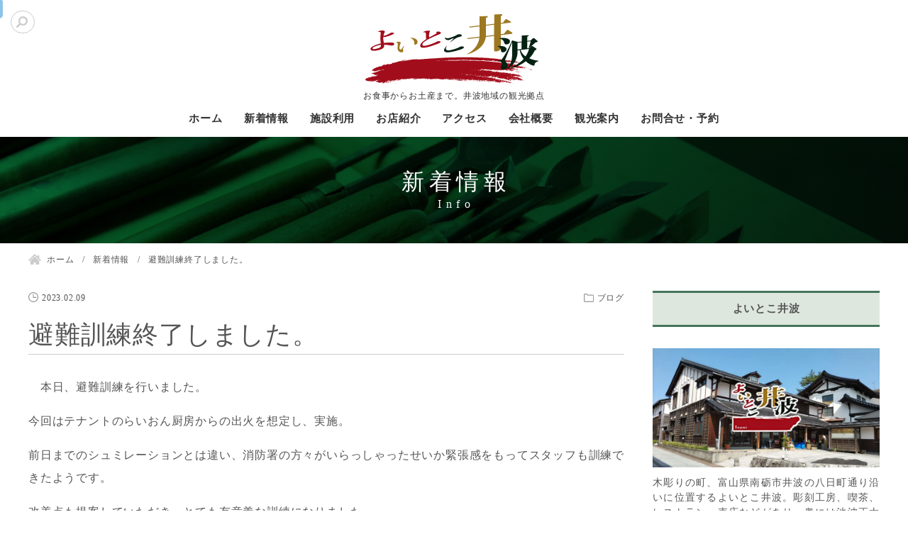

--- FILE ---
content_type: text/html; charset=UTF-8
request_url: https://matidukuri-inami.co.jp/info/kunren23-02/
body_size: 18798
content:
<!DOCTYPE html>
<html lang="ja">
<head>

<!-- Google tag (gtag.js) -->
<script async src="https://www.googletagmanager.com/gtag/js?id=G-FN9SMGTHEX"></script>
<script>
  window.dataLayer = window.dataLayer || [];
  function gtag(){dataLayer.push(arguments);}
  gtag('js', new Date());

  gtag('config', 'G-FN9SMGTHEX');
  gtag('config', 'UA-237311339-1');
</script><meta charset="utf-8">
<meta name="viewport" content="width=device-width, initial-scale=1.0">
<meta name="format-detection" content="telephone=no">




<title>避難訓練終了しました。  | まちの駅 よいとこ井波｜井波地域の観光拠点</title>


<meta name="description" content="本日、避難訓練を行いました。">
<meta name="keywords" content="">
<meta name="thumbnail" content="https://matidukuri-inami.co.jp/wp-content/uploads/ogp.jpg">
<meta property="og:url" content="https://matidukuri-inami.co.jp/info/kunren23-02/">
<meta property="og:type" content="article">
<meta property="og:title" content="避難訓練終了しました。">
<meta property="og:description" content="本日、避難訓練を行いました。">
<meta property="og:site_name" content="まちの駅 よいとこ井波｜井波地域の観光拠点">
<meta property="og:image" content="https://matidukuri-inami.co.jp/wp-content/uploads/ogp.jpg">
<meta property="fb:app_id" content="">
<meta property="fb:admins" content="">
<meta name="twitter:card" content="summary_large_image">
<meta name="twitter:site" content="@">
<link rel="canonical" href="https://matidukuri-inami.co.jp/info/kunren23-02/">

<script data-cfasync="false" data-no-defer="1" data-no-minify="1" data-no-optimize="1">var ewww_webp_supported=!1;function check_webp_feature(A,e){var w;e=void 0!==e?e:function(){},ewww_webp_supported?e(ewww_webp_supported):((w=new Image).onload=function(){ewww_webp_supported=0<w.width&&0<w.height,e&&e(ewww_webp_supported)},w.onerror=function(){e&&e(!1)},w.src="data:image/webp;base64,"+{alpha:"UklGRkoAAABXRUJQVlA4WAoAAAAQAAAAAAAAAAAAQUxQSAwAAAARBxAR/Q9ERP8DAABWUDggGAAAABQBAJ0BKgEAAQAAAP4AAA3AAP7mtQAAAA=="}[A])}check_webp_feature("alpha");</script><script data-cfasync="false" data-no-defer="1" data-no-minify="1" data-no-optimize="1">var Arrive=function(c,w){"use strict";if(c.MutationObserver&&"undefined"!=typeof HTMLElement){var r,a=0,u=(r=HTMLElement.prototype.matches||HTMLElement.prototype.webkitMatchesSelector||HTMLElement.prototype.mozMatchesSelector||HTMLElement.prototype.msMatchesSelector,{matchesSelector:function(e,t){return e instanceof HTMLElement&&r.call(e,t)},addMethod:function(e,t,r){var a=e[t];e[t]=function(){return r.length==arguments.length?r.apply(this,arguments):"function"==typeof a?a.apply(this,arguments):void 0}},callCallbacks:function(e,t){t&&t.options.onceOnly&&1==t.firedElems.length&&(e=[e[0]]);for(var r,a=0;r=e[a];a++)r&&r.callback&&r.callback.call(r.elem,r.elem);t&&t.options.onceOnly&&1==t.firedElems.length&&t.me.unbindEventWithSelectorAndCallback.call(t.target,t.selector,t.callback)},checkChildNodesRecursively:function(e,t,r,a){for(var i,n=0;i=e[n];n++)r(i,t,a)&&a.push({callback:t.callback,elem:i}),0<i.childNodes.length&&u.checkChildNodesRecursively(i.childNodes,t,r,a)},mergeArrays:function(e,t){var r,a={};for(r in e)e.hasOwnProperty(r)&&(a[r]=e[r]);for(r in t)t.hasOwnProperty(r)&&(a[r]=t[r]);return a},toElementsArray:function(e){return e=void 0!==e&&("number"!=typeof e.length||e===c)?[e]:e}}),e=(l.prototype.addEvent=function(e,t,r,a){a={target:e,selector:t,options:r,callback:a,firedElems:[]};return this._beforeAdding&&this._beforeAdding(a),this._eventsBucket.push(a),a},l.prototype.removeEvent=function(e){for(var t,r=this._eventsBucket.length-1;t=this._eventsBucket[r];r--)e(t)&&(this._beforeRemoving&&this._beforeRemoving(t),(t=this._eventsBucket.splice(r,1))&&t.length&&(t[0].callback=null))},l.prototype.beforeAdding=function(e){this._beforeAdding=e},l.prototype.beforeRemoving=function(e){this._beforeRemoving=e},l),t=function(i,n){var o=new e,l=this,s={fireOnAttributesModification:!1};return o.beforeAdding(function(t){var e=t.target;e!==c.document&&e!==c||(e=document.getElementsByTagName("html")[0]);var r=new MutationObserver(function(e){n.call(this,e,t)}),a=i(t.options);r.observe(e,a),t.observer=r,t.me=l}),o.beforeRemoving(function(e){e.observer.disconnect()}),this.bindEvent=function(e,t,r){t=u.mergeArrays(s,t);for(var a=u.toElementsArray(this),i=0;i<a.length;i++)o.addEvent(a[i],e,t,r)},this.unbindEvent=function(){var r=u.toElementsArray(this);o.removeEvent(function(e){for(var t=0;t<r.length;t++)if(this===w||e.target===r[t])return!0;return!1})},this.unbindEventWithSelectorOrCallback=function(r){var a=u.toElementsArray(this),i=r,e="function"==typeof r?function(e){for(var t=0;t<a.length;t++)if((this===w||e.target===a[t])&&e.callback===i)return!0;return!1}:function(e){for(var t=0;t<a.length;t++)if((this===w||e.target===a[t])&&e.selector===r)return!0;return!1};o.removeEvent(e)},this.unbindEventWithSelectorAndCallback=function(r,a){var i=u.toElementsArray(this);o.removeEvent(function(e){for(var t=0;t<i.length;t++)if((this===w||e.target===i[t])&&e.selector===r&&e.callback===a)return!0;return!1})},this},i=new function(){var s={fireOnAttributesModification:!1,onceOnly:!1,existing:!1};function n(e,t,r){return!(!u.matchesSelector(e,t.selector)||(e._id===w&&(e._id=a++),-1!=t.firedElems.indexOf(e._id)))&&(t.firedElems.push(e._id),!0)}var c=(i=new t(function(e){var t={attributes:!1,childList:!0,subtree:!0};return e.fireOnAttributesModification&&(t.attributes=!0),t},function(e,i){e.forEach(function(e){var t=e.addedNodes,r=e.target,a=[];null!==t&&0<t.length?u.checkChildNodesRecursively(t,i,n,a):"attributes"===e.type&&n(r,i)&&a.push({callback:i.callback,elem:r}),u.callCallbacks(a,i)})})).bindEvent;return i.bindEvent=function(e,t,r){t=void 0===r?(r=t,s):u.mergeArrays(s,t);var a=u.toElementsArray(this);if(t.existing){for(var i=[],n=0;n<a.length;n++)for(var o=a[n].querySelectorAll(e),l=0;l<o.length;l++)i.push({callback:r,elem:o[l]});if(t.onceOnly&&i.length)return r.call(i[0].elem,i[0].elem);setTimeout(u.callCallbacks,1,i)}c.call(this,e,t,r)},i},o=new function(){var a={};function i(e,t){return u.matchesSelector(e,t.selector)}var n=(o=new t(function(){return{childList:!0,subtree:!0}},function(e,r){e.forEach(function(e){var t=e.removedNodes,e=[];null!==t&&0<t.length&&u.checkChildNodesRecursively(t,r,i,e),u.callCallbacks(e,r)})})).bindEvent;return o.bindEvent=function(e,t,r){t=void 0===r?(r=t,a):u.mergeArrays(a,t),n.call(this,e,t,r)},o};d(HTMLElement.prototype),d(NodeList.prototype),d(HTMLCollection.prototype),d(HTMLDocument.prototype),d(Window.prototype);var n={};return s(i,n,"unbindAllArrive"),s(o,n,"unbindAllLeave"),n}function l(){this._eventsBucket=[],this._beforeAdding=null,this._beforeRemoving=null}function s(e,t,r){u.addMethod(t,r,e.unbindEvent),u.addMethod(t,r,e.unbindEventWithSelectorOrCallback),u.addMethod(t,r,e.unbindEventWithSelectorAndCallback)}function d(e){e.arrive=i.bindEvent,s(i,e,"unbindArrive"),e.leave=o.bindEvent,s(o,e,"unbindLeave")}}(window,void 0),ewww_webp_supported=!1;function check_webp_feature(e,t){var r;ewww_webp_supported?t(ewww_webp_supported):((r=new Image).onload=function(){ewww_webp_supported=0<r.width&&0<r.height,t(ewww_webp_supported)},r.onerror=function(){t(!1)},r.src="data:image/webp;base64,"+{alpha:"UklGRkoAAABXRUJQVlA4WAoAAAAQAAAAAAAAAAAAQUxQSAwAAAARBxAR/Q9ERP8DAABWUDggGAAAABQBAJ0BKgEAAQAAAP4AAA3AAP7mtQAAAA==",animation:"UklGRlIAAABXRUJQVlA4WAoAAAASAAAAAAAAAAAAQU5JTQYAAAD/////AABBTk1GJgAAAAAAAAAAAAAAAAAAAGQAAABWUDhMDQAAAC8AAAAQBxAREYiI/gcA"}[e])}function ewwwLoadImages(e){if(e){for(var t=document.querySelectorAll(".batch-image img, .image-wrapper a, .ngg-pro-masonry-item a, .ngg-galleria-offscreen-seo-wrapper a"),r=0,a=t.length;r<a;r++)ewwwAttr(t[r],"data-src",t[r].getAttribute("data-webp")),ewwwAttr(t[r],"data-thumbnail",t[r].getAttribute("data-webp-thumbnail"));for(var i=document.querySelectorAll("div.woocommerce-product-gallery__image"),r=0,a=i.length;r<a;r++)ewwwAttr(i[r],"data-thumb",i[r].getAttribute("data-webp-thumb"))}for(var n=document.querySelectorAll("video"),r=0,a=n.length;r<a;r++)ewwwAttr(n[r],"poster",e?n[r].getAttribute("data-poster-webp"):n[r].getAttribute("data-poster-image"));for(var o,l=document.querySelectorAll("img.ewww_webp_lazy_load"),r=0,a=l.length;r<a;r++)e&&(ewwwAttr(l[r],"data-lazy-srcset",l[r].getAttribute("data-lazy-srcset-webp")),ewwwAttr(l[r],"data-srcset",l[r].getAttribute("data-srcset-webp")),ewwwAttr(l[r],"data-lazy-src",l[r].getAttribute("data-lazy-src-webp")),ewwwAttr(l[r],"data-src",l[r].getAttribute("data-src-webp")),ewwwAttr(l[r],"data-orig-file",l[r].getAttribute("data-webp-orig-file")),ewwwAttr(l[r],"data-medium-file",l[r].getAttribute("data-webp-medium-file")),ewwwAttr(l[r],"data-large-file",l[r].getAttribute("data-webp-large-file")),null!=(o=l[r].getAttribute("srcset"))&&!1!==o&&o.includes("R0lGOD")&&ewwwAttr(l[r],"src",l[r].getAttribute("data-lazy-src-webp"))),l[r].className=l[r].className.replace(/\bewww_webp_lazy_load\b/,"");for(var s=document.querySelectorAll(".ewww_webp"),r=0,a=s.length;r<a;r++)e?(ewwwAttr(s[r],"srcset",s[r].getAttribute("data-srcset-webp")),ewwwAttr(s[r],"src",s[r].getAttribute("data-src-webp")),ewwwAttr(s[r],"data-orig-file",s[r].getAttribute("data-webp-orig-file")),ewwwAttr(s[r],"data-medium-file",s[r].getAttribute("data-webp-medium-file")),ewwwAttr(s[r],"data-large-file",s[r].getAttribute("data-webp-large-file")),ewwwAttr(s[r],"data-large_image",s[r].getAttribute("data-webp-large_image")),ewwwAttr(s[r],"data-src",s[r].getAttribute("data-webp-src"))):(ewwwAttr(s[r],"srcset",s[r].getAttribute("data-srcset-img")),ewwwAttr(s[r],"src",s[r].getAttribute("data-src-img"))),s[r].className=s[r].className.replace(/\bewww_webp\b/,"ewww_webp_loaded");window.jQuery&&jQuery.fn.isotope&&jQuery.fn.imagesLoaded&&(jQuery(".fusion-posts-container-infinite").imagesLoaded(function(){jQuery(".fusion-posts-container-infinite").hasClass("isotope")&&jQuery(".fusion-posts-container-infinite").isotope()}),jQuery(".fusion-portfolio:not(.fusion-recent-works) .fusion-portfolio-wrapper").imagesLoaded(function(){jQuery(".fusion-portfolio:not(.fusion-recent-works) .fusion-portfolio-wrapper").isotope()}))}function ewwwWebPInit(e){ewwwLoadImages(e),ewwwNggLoadGalleries(e),document.arrive(".ewww_webp",function(){ewwwLoadImages(e)}),document.arrive(".ewww_webp_lazy_load",function(){ewwwLoadImages(e)}),document.arrive("videos",function(){ewwwLoadImages(e)}),"loading"==document.readyState?document.addEventListener("DOMContentLoaded",ewwwJSONParserInit):("undefined"!=typeof galleries&&ewwwNggParseGalleries(e),ewwwWooParseVariations(e))}function ewwwAttr(e,t,r){null!=r&&!1!==r&&e.setAttribute(t,r)}function ewwwJSONParserInit(){"undefined"!=typeof galleries&&check_webp_feature("alpha",ewwwNggParseGalleries),check_webp_feature("alpha",ewwwWooParseVariations)}function ewwwWooParseVariations(e){if(e)for(var t=document.querySelectorAll("form.variations_form"),r=0,a=t.length;r<a;r++){var i=t[r].getAttribute("data-product_variations"),n=!1;try{for(var o in i=JSON.parse(i))void 0!==i[o]&&void 0!==i[o].image&&(void 0!==i[o].image.src_webp&&(i[o].image.src=i[o].image.src_webp,n=!0),void 0!==i[o].image.srcset_webp&&(i[o].image.srcset=i[o].image.srcset_webp,n=!0),void 0!==i[o].image.full_src_webp&&(i[o].image.full_src=i[o].image.full_src_webp,n=!0),void 0!==i[o].image.gallery_thumbnail_src_webp&&(i[o].image.gallery_thumbnail_src=i[o].image.gallery_thumbnail_src_webp,n=!0),void 0!==i[o].image.thumb_src_webp&&(i[o].image.thumb_src=i[o].image.thumb_src_webp,n=!0));n&&ewwwAttr(t[r],"data-product_variations",JSON.stringify(i))}catch(e){}}}function ewwwNggParseGalleries(e){if(e)for(var t in galleries){var r=galleries[t];galleries[t].images_list=ewwwNggParseImageList(r.images_list)}}function ewwwNggLoadGalleries(e){e&&document.addEventListener("ngg.galleria.themeadded",function(e,t){window.ngg_galleria._create_backup=window.ngg_galleria.create,window.ngg_galleria.create=function(e,t){var r=$(e).data("id");return galleries["gallery_"+r].images_list=ewwwNggParseImageList(galleries["gallery_"+r].images_list),window.ngg_galleria._create_backup(e,t)}})}function ewwwNggParseImageList(e){for(var t in e){var r=e[t];if(void 0!==r["image-webp"]&&(e[t].image=r["image-webp"],delete e[t]["image-webp"]),void 0!==r["thumb-webp"]&&(e[t].thumb=r["thumb-webp"],delete e[t]["thumb-webp"]),void 0!==r.full_image_webp&&(e[t].full_image=r.full_image_webp,delete e[t].full_image_webp),void 0!==r.srcsets)for(var a in r.srcsets)nggSrcset=r.srcsets[a],void 0!==r.srcsets[a+"-webp"]&&(e[t].srcsets[a]=r.srcsets[a+"-webp"],delete e[t].srcsets[a+"-webp"]);if(void 0!==r.full_srcsets)for(var i in r.full_srcsets)nggFSrcset=r.full_srcsets[i],void 0!==r.full_srcsets[i+"-webp"]&&(e[t].full_srcsets[i]=r.full_srcsets[i+"-webp"],delete e[t].full_srcsets[i+"-webp"])}return e}check_webp_feature("alpha",ewwwWebPInit);</script><meta name='robots' content='max-image-preview:large' />
<style id='wp-img-auto-sizes-contain-inline-css' type='text/css'>
img:is([sizes=auto i],[sizes^="auto," i]){contain-intrinsic-size:3000px 1500px}
/*# sourceURL=wp-img-auto-sizes-contain-inline-css */
</style>
<style id='wp-block-library-inline-css' type='text/css'>
:root{--wp-block-synced-color:#7a00df;--wp-block-synced-color--rgb:122,0,223;--wp-bound-block-color:var(--wp-block-synced-color);--wp-editor-canvas-background:#ddd;--wp-admin-theme-color:#007cba;--wp-admin-theme-color--rgb:0,124,186;--wp-admin-theme-color-darker-10:#006ba1;--wp-admin-theme-color-darker-10--rgb:0,107,160.5;--wp-admin-theme-color-darker-20:#005a87;--wp-admin-theme-color-darker-20--rgb:0,90,135;--wp-admin-border-width-focus:2px}@media (min-resolution:192dpi){:root{--wp-admin-border-width-focus:1.5px}}.wp-element-button{cursor:pointer}:root .has-very-light-gray-background-color{background-color:#eee}:root .has-very-dark-gray-background-color{background-color:#313131}:root .has-very-light-gray-color{color:#eee}:root .has-very-dark-gray-color{color:#313131}:root .has-vivid-green-cyan-to-vivid-cyan-blue-gradient-background{background:linear-gradient(135deg,#00d084,#0693e3)}:root .has-purple-crush-gradient-background{background:linear-gradient(135deg,#34e2e4,#4721fb 50%,#ab1dfe)}:root .has-hazy-dawn-gradient-background{background:linear-gradient(135deg,#faaca8,#dad0ec)}:root .has-subdued-olive-gradient-background{background:linear-gradient(135deg,#fafae1,#67a671)}:root .has-atomic-cream-gradient-background{background:linear-gradient(135deg,#fdd79a,#004a59)}:root .has-nightshade-gradient-background{background:linear-gradient(135deg,#330968,#31cdcf)}:root .has-midnight-gradient-background{background:linear-gradient(135deg,#020381,#2874fc)}:root{--wp--preset--font-size--normal:16px;--wp--preset--font-size--huge:42px}.has-regular-font-size{font-size:1em}.has-larger-font-size{font-size:2.625em}.has-normal-font-size{font-size:var(--wp--preset--font-size--normal)}.has-huge-font-size{font-size:var(--wp--preset--font-size--huge)}.has-text-align-center{text-align:center}.has-text-align-left{text-align:left}.has-text-align-right{text-align:right}.has-fit-text{white-space:nowrap!important}#end-resizable-editor-section{display:none}.aligncenter{clear:both}.items-justified-left{justify-content:flex-start}.items-justified-center{justify-content:center}.items-justified-right{justify-content:flex-end}.items-justified-space-between{justify-content:space-between}.screen-reader-text{border:0;clip-path:inset(50%);height:1px;margin:-1px;overflow:hidden;padding:0;position:absolute;width:1px;word-wrap:normal!important}.screen-reader-text:focus{background-color:#ddd;clip-path:none;color:#444;display:block;font-size:1em;height:auto;left:5px;line-height:normal;padding:15px 23px 14px;text-decoration:none;top:5px;width:auto;z-index:100000}html :where(.has-border-color){border-style:solid}html :where([style*=border-top-color]){border-top-style:solid}html :where([style*=border-right-color]){border-right-style:solid}html :where([style*=border-bottom-color]){border-bottom-style:solid}html :where([style*=border-left-color]){border-left-style:solid}html :where([style*=border-width]){border-style:solid}html :where([style*=border-top-width]){border-top-style:solid}html :where([style*=border-right-width]){border-right-style:solid}html :where([style*=border-bottom-width]){border-bottom-style:solid}html :where([style*=border-left-width]){border-left-style:solid}html :where(img[class*=wp-image-]){height:auto;max-width:100%}:where(figure){margin:0 0 1em}html :where(.is-position-sticky){--wp-admin--admin-bar--position-offset:var(--wp-admin--admin-bar--height,0px)}@media screen and (max-width:600px){html :where(.is-position-sticky){--wp-admin--admin-bar--position-offset:0px}}

/*# sourceURL=wp-block-library-inline-css */
</style><style id='wp-block-heading-inline-css' type='text/css'>
h1:where(.wp-block-heading).has-background,h2:where(.wp-block-heading).has-background,h3:where(.wp-block-heading).has-background,h4:where(.wp-block-heading).has-background,h5:where(.wp-block-heading).has-background,h6:where(.wp-block-heading).has-background{padding:1.25em 2.375em}h1.has-text-align-left[style*=writing-mode]:where([style*=vertical-lr]),h1.has-text-align-right[style*=writing-mode]:where([style*=vertical-rl]),h2.has-text-align-left[style*=writing-mode]:where([style*=vertical-lr]),h2.has-text-align-right[style*=writing-mode]:where([style*=vertical-rl]),h3.has-text-align-left[style*=writing-mode]:where([style*=vertical-lr]),h3.has-text-align-right[style*=writing-mode]:where([style*=vertical-rl]),h4.has-text-align-left[style*=writing-mode]:where([style*=vertical-lr]),h4.has-text-align-right[style*=writing-mode]:where([style*=vertical-rl]),h5.has-text-align-left[style*=writing-mode]:where([style*=vertical-lr]),h5.has-text-align-right[style*=writing-mode]:where([style*=vertical-rl]),h6.has-text-align-left[style*=writing-mode]:where([style*=vertical-lr]),h6.has-text-align-right[style*=writing-mode]:where([style*=vertical-rl]){rotate:180deg}
/*# sourceURL=https://matidukuri-inami.co.jp/wp-includes/blocks/heading/style.min.css */
</style>
<style id='wp-block-image-inline-css' type='text/css'>
.wp-block-image>a,.wp-block-image>figure>a{display:inline-block}.wp-block-image img{box-sizing:border-box;height:auto;max-width:100%;vertical-align:bottom}@media not (prefers-reduced-motion){.wp-block-image img.hide{visibility:hidden}.wp-block-image img.show{animation:show-content-image .4s}}.wp-block-image[style*=border-radius] img,.wp-block-image[style*=border-radius]>a{border-radius:inherit}.wp-block-image.has-custom-border img{box-sizing:border-box}.wp-block-image.aligncenter{text-align:center}.wp-block-image.alignfull>a,.wp-block-image.alignwide>a{width:100%}.wp-block-image.alignfull img,.wp-block-image.alignwide img{height:auto;width:100%}.wp-block-image .aligncenter,.wp-block-image .alignleft,.wp-block-image .alignright,.wp-block-image.aligncenter,.wp-block-image.alignleft,.wp-block-image.alignright{display:table}.wp-block-image .aligncenter>figcaption,.wp-block-image .alignleft>figcaption,.wp-block-image .alignright>figcaption,.wp-block-image.aligncenter>figcaption,.wp-block-image.alignleft>figcaption,.wp-block-image.alignright>figcaption{caption-side:bottom;display:table-caption}.wp-block-image .alignleft{float:left;margin:.5em 1em .5em 0}.wp-block-image .alignright{float:right;margin:.5em 0 .5em 1em}.wp-block-image .aligncenter{margin-left:auto;margin-right:auto}.wp-block-image :where(figcaption){margin-bottom:1em;margin-top:.5em}.wp-block-image.is-style-circle-mask img{border-radius:9999px}@supports ((-webkit-mask-image:none) or (mask-image:none)) or (-webkit-mask-image:none){.wp-block-image.is-style-circle-mask img{border-radius:0;-webkit-mask-image:url('data:image/svg+xml;utf8,<svg viewBox="0 0 100 100" xmlns="http://www.w3.org/2000/svg"><circle cx="50" cy="50" r="50"/></svg>');mask-image:url('data:image/svg+xml;utf8,<svg viewBox="0 0 100 100" xmlns="http://www.w3.org/2000/svg"><circle cx="50" cy="50" r="50"/></svg>');mask-mode:alpha;-webkit-mask-position:center;mask-position:center;-webkit-mask-repeat:no-repeat;mask-repeat:no-repeat;-webkit-mask-size:contain;mask-size:contain}}:root :where(.wp-block-image.is-style-rounded img,.wp-block-image .is-style-rounded img){border-radius:9999px}.wp-block-image figure{margin:0}.wp-lightbox-container{display:flex;flex-direction:column;position:relative}.wp-lightbox-container img{cursor:zoom-in}.wp-lightbox-container img:hover+button{opacity:1}.wp-lightbox-container button{align-items:center;backdrop-filter:blur(16px) saturate(180%);background-color:#5a5a5a40;border:none;border-radius:4px;cursor:zoom-in;display:flex;height:20px;justify-content:center;opacity:0;padding:0;position:absolute;right:16px;text-align:center;top:16px;width:20px;z-index:100}@media not (prefers-reduced-motion){.wp-lightbox-container button{transition:opacity .2s ease}}.wp-lightbox-container button:focus-visible{outline:3px auto #5a5a5a40;outline:3px auto -webkit-focus-ring-color;outline-offset:3px}.wp-lightbox-container button:hover{cursor:pointer;opacity:1}.wp-lightbox-container button:focus{opacity:1}.wp-lightbox-container button:focus,.wp-lightbox-container button:hover,.wp-lightbox-container button:not(:hover):not(:active):not(.has-background){background-color:#5a5a5a40;border:none}.wp-lightbox-overlay{box-sizing:border-box;cursor:zoom-out;height:100vh;left:0;overflow:hidden;position:fixed;top:0;visibility:hidden;width:100%;z-index:100000}.wp-lightbox-overlay .close-button{align-items:center;cursor:pointer;display:flex;justify-content:center;min-height:40px;min-width:40px;padding:0;position:absolute;right:calc(env(safe-area-inset-right) + 16px);top:calc(env(safe-area-inset-top) + 16px);z-index:5000000}.wp-lightbox-overlay .close-button:focus,.wp-lightbox-overlay .close-button:hover,.wp-lightbox-overlay .close-button:not(:hover):not(:active):not(.has-background){background:none;border:none}.wp-lightbox-overlay .lightbox-image-container{height:var(--wp--lightbox-container-height);left:50%;overflow:hidden;position:absolute;top:50%;transform:translate(-50%,-50%);transform-origin:top left;width:var(--wp--lightbox-container-width);z-index:9999999999}.wp-lightbox-overlay .wp-block-image{align-items:center;box-sizing:border-box;display:flex;height:100%;justify-content:center;margin:0;position:relative;transform-origin:0 0;width:100%;z-index:3000000}.wp-lightbox-overlay .wp-block-image img{height:var(--wp--lightbox-image-height);min-height:var(--wp--lightbox-image-height);min-width:var(--wp--lightbox-image-width);width:var(--wp--lightbox-image-width)}.wp-lightbox-overlay .wp-block-image figcaption{display:none}.wp-lightbox-overlay button{background:none;border:none}.wp-lightbox-overlay .scrim{background-color:#fff;height:100%;opacity:.9;position:absolute;width:100%;z-index:2000000}.wp-lightbox-overlay.active{visibility:visible}@media not (prefers-reduced-motion){.wp-lightbox-overlay.active{animation:turn-on-visibility .25s both}.wp-lightbox-overlay.active img{animation:turn-on-visibility .35s both}.wp-lightbox-overlay.show-closing-animation:not(.active){animation:turn-off-visibility .35s both}.wp-lightbox-overlay.show-closing-animation:not(.active) img{animation:turn-off-visibility .25s both}.wp-lightbox-overlay.zoom.active{animation:none;opacity:1;visibility:visible}.wp-lightbox-overlay.zoom.active .lightbox-image-container{animation:lightbox-zoom-in .4s}.wp-lightbox-overlay.zoom.active .lightbox-image-container img{animation:none}.wp-lightbox-overlay.zoom.active .scrim{animation:turn-on-visibility .4s forwards}.wp-lightbox-overlay.zoom.show-closing-animation:not(.active){animation:none}.wp-lightbox-overlay.zoom.show-closing-animation:not(.active) .lightbox-image-container{animation:lightbox-zoom-out .4s}.wp-lightbox-overlay.zoom.show-closing-animation:not(.active) .lightbox-image-container img{animation:none}.wp-lightbox-overlay.zoom.show-closing-animation:not(.active) .scrim{animation:turn-off-visibility .4s forwards}}@keyframes show-content-image{0%{visibility:hidden}99%{visibility:hidden}to{visibility:visible}}@keyframes turn-on-visibility{0%{opacity:0}to{opacity:1}}@keyframes turn-off-visibility{0%{opacity:1;visibility:visible}99%{opacity:0;visibility:visible}to{opacity:0;visibility:hidden}}@keyframes lightbox-zoom-in{0%{transform:translate(calc((-100vw + var(--wp--lightbox-scrollbar-width))/2 + var(--wp--lightbox-initial-left-position)),calc(-50vh + var(--wp--lightbox-initial-top-position))) scale(var(--wp--lightbox-scale))}to{transform:translate(-50%,-50%) scale(1)}}@keyframes lightbox-zoom-out{0%{transform:translate(-50%,-50%) scale(1);visibility:visible}99%{visibility:visible}to{transform:translate(calc((-100vw + var(--wp--lightbox-scrollbar-width))/2 + var(--wp--lightbox-initial-left-position)),calc(-50vh + var(--wp--lightbox-initial-top-position))) scale(var(--wp--lightbox-scale));visibility:hidden}}
/*# sourceURL=https://matidukuri-inami.co.jp/wp-includes/blocks/image/style.min.css */
</style>
<style id='wp-block-paragraph-inline-css' type='text/css'>
.is-small-text{font-size:.875em}.is-regular-text{font-size:1em}.is-large-text{font-size:2.25em}.is-larger-text{font-size:3em}.has-drop-cap:not(:focus):first-letter{float:left;font-size:8.4em;font-style:normal;font-weight:100;line-height:.68;margin:.05em .1em 0 0;text-transform:uppercase}body.rtl .has-drop-cap:not(:focus):first-letter{float:none;margin-left:.1em}p.has-drop-cap.has-background{overflow:hidden}:root :where(p.has-background){padding:1.25em 2.375em}:where(p.has-text-color:not(.has-link-color)) a{color:inherit}p.has-text-align-left[style*="writing-mode:vertical-lr"],p.has-text-align-right[style*="writing-mode:vertical-rl"]{rotate:180deg}
/*# sourceURL=https://matidukuri-inami.co.jp/wp-includes/blocks/paragraph/style.min.css */
</style>
<style id='global-styles-inline-css' type='text/css'>
:root{--wp--preset--aspect-ratio--square: 1;--wp--preset--aspect-ratio--4-3: 4/3;--wp--preset--aspect-ratio--3-4: 3/4;--wp--preset--aspect-ratio--3-2: 3/2;--wp--preset--aspect-ratio--2-3: 2/3;--wp--preset--aspect-ratio--16-9: 16/9;--wp--preset--aspect-ratio--9-16: 9/16;--wp--preset--color--black: #000000;--wp--preset--color--cyan-bluish-gray: #abb8c3;--wp--preset--color--white: #ffffff;--wp--preset--color--pale-pink: #f78da7;--wp--preset--color--vivid-red: #cf2e2e;--wp--preset--color--luminous-vivid-orange: #ff6900;--wp--preset--color--luminous-vivid-amber: #fcb900;--wp--preset--color--light-green-cyan: #7bdcb5;--wp--preset--color--vivid-green-cyan: #00d084;--wp--preset--color--pale-cyan-blue: #8ed1fc;--wp--preset--color--vivid-cyan-blue: #0693e3;--wp--preset--color--vivid-purple: #9b51e0;--wp--preset--gradient--vivid-cyan-blue-to-vivid-purple: linear-gradient(135deg,rgb(6,147,227) 0%,rgb(155,81,224) 100%);--wp--preset--gradient--light-green-cyan-to-vivid-green-cyan: linear-gradient(135deg,rgb(122,220,180) 0%,rgb(0,208,130) 100%);--wp--preset--gradient--luminous-vivid-amber-to-luminous-vivid-orange: linear-gradient(135deg,rgb(252,185,0) 0%,rgb(255,105,0) 100%);--wp--preset--gradient--luminous-vivid-orange-to-vivid-red: linear-gradient(135deg,rgb(255,105,0) 0%,rgb(207,46,46) 100%);--wp--preset--gradient--very-light-gray-to-cyan-bluish-gray: linear-gradient(135deg,rgb(238,238,238) 0%,rgb(169,184,195) 100%);--wp--preset--gradient--cool-to-warm-spectrum: linear-gradient(135deg,rgb(74,234,220) 0%,rgb(151,120,209) 20%,rgb(207,42,186) 40%,rgb(238,44,130) 60%,rgb(251,105,98) 80%,rgb(254,248,76) 100%);--wp--preset--gradient--blush-light-purple: linear-gradient(135deg,rgb(255,206,236) 0%,rgb(152,150,240) 100%);--wp--preset--gradient--blush-bordeaux: linear-gradient(135deg,rgb(254,205,165) 0%,rgb(254,45,45) 50%,rgb(107,0,62) 100%);--wp--preset--gradient--luminous-dusk: linear-gradient(135deg,rgb(255,203,112) 0%,rgb(199,81,192) 50%,rgb(65,88,208) 100%);--wp--preset--gradient--pale-ocean: linear-gradient(135deg,rgb(255,245,203) 0%,rgb(182,227,212) 50%,rgb(51,167,181) 100%);--wp--preset--gradient--electric-grass: linear-gradient(135deg,rgb(202,248,128) 0%,rgb(113,206,126) 100%);--wp--preset--gradient--midnight: linear-gradient(135deg,rgb(2,3,129) 0%,rgb(40,116,252) 100%);--wp--preset--font-size--small: 13px;--wp--preset--font-size--medium: 20px;--wp--preset--font-size--large: 36px;--wp--preset--font-size--x-large: 42px;--wp--preset--spacing--20: 0.44rem;--wp--preset--spacing--30: 0.67rem;--wp--preset--spacing--40: 1rem;--wp--preset--spacing--50: 1.5rem;--wp--preset--spacing--60: 2.25rem;--wp--preset--spacing--70: 3.38rem;--wp--preset--spacing--80: 5.06rem;--wp--preset--shadow--natural: 6px 6px 9px rgba(0, 0, 0, 0.2);--wp--preset--shadow--deep: 12px 12px 50px rgba(0, 0, 0, 0.4);--wp--preset--shadow--sharp: 6px 6px 0px rgba(0, 0, 0, 0.2);--wp--preset--shadow--outlined: 6px 6px 0px -3px rgb(255, 255, 255), 6px 6px rgb(0, 0, 0);--wp--preset--shadow--crisp: 6px 6px 0px rgb(0, 0, 0);}:where(.is-layout-flex){gap: 0.5em;}:where(.is-layout-grid){gap: 0.5em;}body .is-layout-flex{display: flex;}.is-layout-flex{flex-wrap: wrap;align-items: center;}.is-layout-flex > :is(*, div){margin: 0;}body .is-layout-grid{display: grid;}.is-layout-grid > :is(*, div){margin: 0;}:where(.wp-block-columns.is-layout-flex){gap: 2em;}:where(.wp-block-columns.is-layout-grid){gap: 2em;}:where(.wp-block-post-template.is-layout-flex){gap: 1.25em;}:where(.wp-block-post-template.is-layout-grid){gap: 1.25em;}.has-black-color{color: var(--wp--preset--color--black) !important;}.has-cyan-bluish-gray-color{color: var(--wp--preset--color--cyan-bluish-gray) !important;}.has-white-color{color: var(--wp--preset--color--white) !important;}.has-pale-pink-color{color: var(--wp--preset--color--pale-pink) !important;}.has-vivid-red-color{color: var(--wp--preset--color--vivid-red) !important;}.has-luminous-vivid-orange-color{color: var(--wp--preset--color--luminous-vivid-orange) !important;}.has-luminous-vivid-amber-color{color: var(--wp--preset--color--luminous-vivid-amber) !important;}.has-light-green-cyan-color{color: var(--wp--preset--color--light-green-cyan) !important;}.has-vivid-green-cyan-color{color: var(--wp--preset--color--vivid-green-cyan) !important;}.has-pale-cyan-blue-color{color: var(--wp--preset--color--pale-cyan-blue) !important;}.has-vivid-cyan-blue-color{color: var(--wp--preset--color--vivid-cyan-blue) !important;}.has-vivid-purple-color{color: var(--wp--preset--color--vivid-purple) !important;}.has-black-background-color{background-color: var(--wp--preset--color--black) !important;}.has-cyan-bluish-gray-background-color{background-color: var(--wp--preset--color--cyan-bluish-gray) !important;}.has-white-background-color{background-color: var(--wp--preset--color--white) !important;}.has-pale-pink-background-color{background-color: var(--wp--preset--color--pale-pink) !important;}.has-vivid-red-background-color{background-color: var(--wp--preset--color--vivid-red) !important;}.has-luminous-vivid-orange-background-color{background-color: var(--wp--preset--color--luminous-vivid-orange) !important;}.has-luminous-vivid-amber-background-color{background-color: var(--wp--preset--color--luminous-vivid-amber) !important;}.has-light-green-cyan-background-color{background-color: var(--wp--preset--color--light-green-cyan) !important;}.has-vivid-green-cyan-background-color{background-color: var(--wp--preset--color--vivid-green-cyan) !important;}.has-pale-cyan-blue-background-color{background-color: var(--wp--preset--color--pale-cyan-blue) !important;}.has-vivid-cyan-blue-background-color{background-color: var(--wp--preset--color--vivid-cyan-blue) !important;}.has-vivid-purple-background-color{background-color: var(--wp--preset--color--vivid-purple) !important;}.has-black-border-color{border-color: var(--wp--preset--color--black) !important;}.has-cyan-bluish-gray-border-color{border-color: var(--wp--preset--color--cyan-bluish-gray) !important;}.has-white-border-color{border-color: var(--wp--preset--color--white) !important;}.has-pale-pink-border-color{border-color: var(--wp--preset--color--pale-pink) !important;}.has-vivid-red-border-color{border-color: var(--wp--preset--color--vivid-red) !important;}.has-luminous-vivid-orange-border-color{border-color: var(--wp--preset--color--luminous-vivid-orange) !important;}.has-luminous-vivid-amber-border-color{border-color: var(--wp--preset--color--luminous-vivid-amber) !important;}.has-light-green-cyan-border-color{border-color: var(--wp--preset--color--light-green-cyan) !important;}.has-vivid-green-cyan-border-color{border-color: var(--wp--preset--color--vivid-green-cyan) !important;}.has-pale-cyan-blue-border-color{border-color: var(--wp--preset--color--pale-cyan-blue) !important;}.has-vivid-cyan-blue-border-color{border-color: var(--wp--preset--color--vivid-cyan-blue) !important;}.has-vivid-purple-border-color{border-color: var(--wp--preset--color--vivid-purple) !important;}.has-vivid-cyan-blue-to-vivid-purple-gradient-background{background: var(--wp--preset--gradient--vivid-cyan-blue-to-vivid-purple) !important;}.has-light-green-cyan-to-vivid-green-cyan-gradient-background{background: var(--wp--preset--gradient--light-green-cyan-to-vivid-green-cyan) !important;}.has-luminous-vivid-amber-to-luminous-vivid-orange-gradient-background{background: var(--wp--preset--gradient--luminous-vivid-amber-to-luminous-vivid-orange) !important;}.has-luminous-vivid-orange-to-vivid-red-gradient-background{background: var(--wp--preset--gradient--luminous-vivid-orange-to-vivid-red) !important;}.has-very-light-gray-to-cyan-bluish-gray-gradient-background{background: var(--wp--preset--gradient--very-light-gray-to-cyan-bluish-gray) !important;}.has-cool-to-warm-spectrum-gradient-background{background: var(--wp--preset--gradient--cool-to-warm-spectrum) !important;}.has-blush-light-purple-gradient-background{background: var(--wp--preset--gradient--blush-light-purple) !important;}.has-blush-bordeaux-gradient-background{background: var(--wp--preset--gradient--blush-bordeaux) !important;}.has-luminous-dusk-gradient-background{background: var(--wp--preset--gradient--luminous-dusk) !important;}.has-pale-ocean-gradient-background{background: var(--wp--preset--gradient--pale-ocean) !important;}.has-electric-grass-gradient-background{background: var(--wp--preset--gradient--electric-grass) !important;}.has-midnight-gradient-background{background: var(--wp--preset--gradient--midnight) !important;}.has-small-font-size{font-size: var(--wp--preset--font-size--small) !important;}.has-medium-font-size{font-size: var(--wp--preset--font-size--medium) !important;}.has-large-font-size{font-size: var(--wp--preset--font-size--large) !important;}.has-x-large-font-size{font-size: var(--wp--preset--font-size--x-large) !important;}
/*# sourceURL=global-styles-inline-css */
</style>

<style id='classic-theme-styles-inline-css' type='text/css'>
/*! This file is auto-generated */
.wp-block-button__link{color:#fff;background-color:#32373c;border-radius:9999px;box-shadow:none;text-decoration:none;padding:calc(.667em + 2px) calc(1.333em + 2px);font-size:1.125em}.wp-block-file__button{background:#32373c;color:#fff;text-decoration:none}
/*# sourceURL=/wp-includes/css/classic-themes.min.css */
</style>
<link rel='stylesheet' id='fancybox-css' href='https://matidukuri-inami.co.jp/wp-content/plugins/easy-fancybox/fancybox/1.5.4/jquery.fancybox.min.css' type='text/css' media='screen'>
<style id='fancybox-inline-css' type='text/css'>
#fancybox-outer{background:#ffffff}#fancybox-content{background:#ffffff;border-color:#ffffff;color:#000000;}#fancybox-title,#fancybox-title-float-main{color:#fff}
/*# sourceURL=fancybox-inline-css */
</style>
<link rel='stylesheet' id='style-css' href='https://matidukuri-inami.co.jp/wp-content/themes/night-bird/style.css?202510161233' type='text/css' media='all'>
<script type="text/javascript" src="https://matidukuri-inami.co.jp/wp-includes/js/jquery/jquery.min.js?ver=3.7.1" id="jquery-core-js"></script>
<noscript><style>.lazyload[data-src]{display:none !important;}</style></noscript><style>.lazyload{background-image:none !important;}.lazyload:before{background-image:none !important;}</style><style>.wp-block-gallery.is-cropped .blocks-gallery-item picture{height:100%;width:100%;}</style><link rel="icon" href="https://matidukuri-inami.co.jp/wp-content/uploads/cropped-favicon-32x32.jpg" sizes="32x32" />
<link rel="icon" href="https://matidukuri-inami.co.jp/wp-content/uploads/cropped-favicon-192x192.jpg" sizes="192x192" />
<link rel="apple-touch-icon" href="https://matidukuri-inami.co.jp/wp-content/uploads/cropped-favicon-180x180.jpg" />
<meta name="msapplication-TileImage" content="https://matidukuri-inami.co.jp/wp-content/uploads/cropped-favicon-270x270.jpg" />


<script type="application/ld+json">
{
  "@context": "http://schema.org",
  "@type": "Organization",
  "name": "株式会社 まちづくり井波",
  "url": "https://matidukuri-inami.co.jp",
  "logo": "https://matidukuri-inami.co.jp/wp-content/uploads/yoitoko-logo-01-02.svg",
  "contactPoint": {
    "@type": "ContactPoint",
    "telephone": "+81-0763-82-5666",
    "faxNumber": "+81-0763-82-5677",
    "contactType": "customer support",
    "areaServed": "JP",
    "availableLanguage": "Japanese"
    },
  "location": {
    "@type": "Place",
    "name": "株式会社 まちづくり井波",
    "address": {
      "@type": "PostalAddress",
      "addressCountry": "JP",
      "postalCode": "932-0211",
      "addressRegion": "富山県",
      "addressLocality": "南砺市井波",
      "streetAddress": "3110-1 "
      }
    }
}
</script>


</head>



<body id="top"  class='info single'>





<header id="js-header" class="header fullWidth">
	<div id="js-nav-drawer" class="nav-drawer">
		<div class="contents">
			<div class="inner-header">
				<div class="wrap-logo">
					<a class="logo" href="https://matidukuri-inami.co.jp">
						<img src="[data-uri]" alt="株式会社 まちづくり井波" data-src="https://matidukuri-inami.co.jp/wp-content/uploads/yoitoko-logo-01-02.svg" decoding="async" class="lazyload"><noscript><img src="https://matidukuri-inami.co.jp/wp-content/uploads/yoitoko-logo-01-02.svg" alt="株式会社 まちづくり井波" data-eio="l"></noscript>
					</a>

					<div class="head-header">
						<p>お食事からお土産まで。井波地域の観光拠点</p>					</div>
				</div>

				<!--<div class="wrap-tel-header">
					<p>受付 9:00～17:00(元日※テナントにより異なる)</p>
					<a class="tel attrIconLeft" href="tel:0763825666">
						0763-82-5666					</a>
				</div>-->

			</div>
		</div>

		<div class="">
			<!--<ul class="list-sp-menu">
				<li>
					<a class="sp-menu sp-header-tel" href="tel:0763825666">
						<span>電話する</span>
					</a>
				</li>
				<li>
					<a class="sp-menu sp-header-contact" href="https://matidukuri-inami.co.jp/contact">
						<span>問合せ</span>
					</a>
				</li>
				<li>
					<a class="sp-menu sp-header-access" href="https://matidukuri-inami.co.jp/access">
						<span>アクセス</span>
					</a>
				</li>
			</ul>-->

			<input id="nav-input" class="nav-unshown" type="checkbox">
			<label id="nav-open" class="nav-open" for="nav-input">
				<span></span>
				<span></span>
				<span></span>
			</label>
			<label id="nav-close" class="nav-unshown" for="nav-input"></label>
			<div id="nav-content" class="">
				<nav class="nav fullWidth">
					<div class="contents">
<ul class="global-nav"><li id="menu-item-42" class="menu-item menu-item-type-custom menu-item-object-custom menu-item-home"><a href="http://matidukuri-inami.co.jp/">ホーム</a></li>
<li id="menu-item-403" class="menu-item menu-item-type-custom menu-item-object-custom"><a href="http://matidukuri-inami.co.jp/info/">新着情報</a></li>
<li id="menu-item-641" class="menu-item menu-item-type-post_type menu-item-object-page menu-item-has-children"><a href="https://matidukuri-inami.co.jp/facility/">施設利用</a>
<ul class="sub-menu">
	<li id="menu-item-1026" class="menu-item menu-item-type-post_type menu-item-object-page"><a href="https://matidukuri-inami.co.jp/facility/">施設利用</a></li>
	<li id="menu-item-1024" class="menu-item menu-item-type-post_type menu-item-object-page"><a href="https://matidukuri-inami.co.jp/lunch-venue-for-groups/">団体様向け昼食会場</a></li>
</ul>
</li>
<li id="menu-item-642" class="menu-item menu-item-type-post_type menu-item-object-page menu-item-has-children"><a href="https://matidukuri-inami.co.jp/shop/">お店紹介</a>
<ul class="sub-menu">
	<li id="menu-item-693" class="menu-item menu-item-type-post_type menu-item-object-page"><a href="https://matidukuri-inami.co.jp/shop/">お店紹介</a></li>
	<li id="menu-item-640" class="menu-item menu-item-type-post_type menu-item-object-page"><a href="https://matidukuri-inami.co.jp/ikenami-shotaro/">池波正太郎ふれあい館</a></li>
</ul>
</li>
<li id="menu-item-401" class="menu-item menu-item-type-custom menu-item-object-custom menu-item-home"><a href="http://matidukuri-inami.co.jp/#access">アクセス</a></li>
<li id="menu-item-52" class="menu-item menu-item-type-post_type menu-item-object-page"><a href="https://matidukuri-inami.co.jp/company/">会社概要</a></li>
<li id="menu-item-643" class="menu-item menu-item-type-post_type menu-item-object-page"><a href="https://matidukuri-inami.co.jp/sightseeing/">観光案内</a></li>
<li id="menu-item-908" class="menu-item menu-item-type-post_type menu-item-object-page menu-item-has-children"><a href="https://matidukuri-inami.co.jp/contact/">お問合せ・予約</a>
<ul class="sub-menu">
	<li id="menu-item-1025" class="menu-item menu-item-type-post_type menu-item-object-page"><a href="https://matidukuri-inami.co.jp/contact/">お問合せ・予約</a></li>
	<li id="menu-item-1023" class="menu-item menu-item-type-post_type menu-item-object-page"><a href="https://matidukuri-inami.co.jp/lunch-venue-reservations/">団体様向け昼食会場予約</a></li>
</ul>
</li>
</ul>


<ul class="drawer-nav"><li id="menu-item-42" class="menu-item menu-item-type-custom menu-item-object-custom menu-item-home"><a href="http://matidukuri-inami.co.jp/">ホーム</a></li>
<li id="menu-item-403" class="menu-item menu-item-type-custom menu-item-object-custom"><a href="http://matidukuri-inami.co.jp/info/">新着情報</a></li>
<li id="menu-item-641" class="menu-item menu-item-type-post_type menu-item-object-page menu-item-has-children"><a href="https://matidukuri-inami.co.jp/facility/">施設利用</a>
<ul class="sub-menu">
	<li id="menu-item-1026" class="menu-item menu-item-type-post_type menu-item-object-page"><a href="https://matidukuri-inami.co.jp/facility/">施設利用</a></li>
	<li id="menu-item-1024" class="menu-item menu-item-type-post_type menu-item-object-page"><a href="https://matidukuri-inami.co.jp/lunch-venue-for-groups/">団体様向け昼食会場</a></li>
</ul>
</li>
<li id="menu-item-642" class="menu-item menu-item-type-post_type menu-item-object-page menu-item-has-children"><a href="https://matidukuri-inami.co.jp/shop/">お店紹介</a>
<ul class="sub-menu">
	<li id="menu-item-693" class="menu-item menu-item-type-post_type menu-item-object-page"><a href="https://matidukuri-inami.co.jp/shop/">お店紹介</a></li>
	<li id="menu-item-640" class="menu-item menu-item-type-post_type menu-item-object-page"><a href="https://matidukuri-inami.co.jp/ikenami-shotaro/">池波正太郎ふれあい館</a></li>
</ul>
</li>
<li id="menu-item-401" class="menu-item menu-item-type-custom menu-item-object-custom menu-item-home"><a href="http://matidukuri-inami.co.jp/#access">アクセス</a></li>
<li id="menu-item-52" class="menu-item menu-item-type-post_type menu-item-object-page"><a href="https://matidukuri-inami.co.jp/company/">会社概要</a></li>
<li id="menu-item-643" class="menu-item menu-item-type-post_type menu-item-object-page"><a href="https://matidukuri-inami.co.jp/sightseeing/">観光案内</a></li>
<li id="menu-item-908" class="menu-item menu-item-type-post_type menu-item-object-page menu-item-has-children"><a href="https://matidukuri-inami.co.jp/contact/">お問合せ・予約</a>
<ul class="sub-menu">
	<li id="menu-item-1025" class="menu-item menu-item-type-post_type menu-item-object-page"><a href="https://matidukuri-inami.co.jp/contact/">お問合せ・予約</a></li>
	<li id="menu-item-1023" class="menu-item menu-item-type-post_type menu-item-object-page"><a href="https://matidukuri-inami.co.jp/lunch-venue-reservations/">団体様向け昼食会場予約</a></li>
</ul>
</li>
</ul>





					</div>
				</nav>

				<label class="btn-close" for="nav-input">閉じる</label>
			</div>
		</div>
	</div>

	<div class="spsearch">
				<label class="kako" for="btn-spsearch"></label>
	</div>
	<input type="checkbox" id="btn-spsearch" class="accordion">


	<div class="search-form-box">
		<form role="search" method="get" class="search-form" action="https://matidukuri-inami.co.jp/">
				<label>
					<span class="screen-reader-text">検索:</span>
					<input type="search" class="search-field" placeholder="検索&hellip;" value="" name="s" />
				</label>
				<input type="submit" class="search-submit" value="検索" />
			</form>	</div>



</header>
<div class="main-visual fullWidth">
	<div class="contents tb-contents">
		<p class="head-page attrTextBottom" data-text="Info">新着情報</p>
	</div>
</div>

<div class="wrap">
	<div class="contents tb-contents">
<ol class="breadcrumb" itemscope itemtype="http://schema.org/BreadcrumbList">
<li itemprop="itemListElement" itemscope itemtype="http://schema.org/ListItem">
<a href="https://matidukuri-inami.co.jp" itemprop="item">
<span itemprop="name">ホーム</span>
<meta itemprop="position" content="1">
</a>
</li>
<li itemprop="itemListElement" itemscope itemtype="http://schema.org/ListItem">
<a href="https://matidukuri-inami.co.jp/info" itemprop="item">
<span itemprop="name">新着情報</span>
<meta itemprop="position" content="2">
</a>
</li>
<li itemprop="itemListElement" itemscope itemtype="http://schema.org/ListItem">
<span itemprop="name">避難訓練終了しました。</span>
<meta itemprop="position" content="3">
</li>
</ol>

		<div class="wrap-2column">
			<div class="main-column">
				<article class="single-post">
					<div class="single-header">
						<time class="time-post">2023.02.09</time>
						<span class="category-post bg-cate-">ブログ</span>
					</div>

					<div class="wrap-head-common">
						<h1 class="head-common">避難訓練終了しました。</h1>
					</div>



					<div class="single-contents">

<p>　本日、避難訓練を行いました。</p>



<p>今回はテナントのらいおん厨房からの出火を想定し、実施。</p>



<p>前日までのシュミレーションとは違い、消防署の方々がいらっしゃったせいか緊張感をもってスタッフも訓練できたようです。</p>



<p>改善点も提案していただき、とても有意義な訓練になりました。</p>



<p>昨年は当館付近で火災が発生しており、漏電火災の建屋はまだ取り壊されてないので、毎日巡視しています。</p>



<p>本日の訓練を生かし、お客さま・テナントスタッフ・当館スタッフの安全を第一に今後も運営してまいります。　　　　　　　　　　　　　　　　　　　　　　　　　　　</p>



<p></p>
					</div>
				</article>

	<ul class="nav-link">

		<li class="link-prev">
			<a class="" href="https://matidukuri-inami.co.jp/info/ohinasama/">
				<p>新しい記事を見る</p>
				<div class="nav-link-img wrap-zoom">
										<img class="ofi-cover lazyload ewww_webp_lazy_load" src="https://matidukuri-inami.co.jp/wp-content/themes/night-bird/images/noimage.svg" data-src="https://matidukuri-inami.co.jp/wp-content/uploads/20230209115652801_0001-561x800.jpg" width="" height="" alt="　" data-src-webp="https://matidukuri-inami.co.jp/wp-content/uploads/20230209115652801_0001-561x800.jpg.webp">
				</div>
				<div class="nav-link-detail">
				<time>2023.02.10</time>
				<h3>小さなひな人形と和小物展</h3>
			</div>
			</a>
		</li>
		<li class="link-next">
			<a class="" href="https://matidukuri-inami.co.jp/info/january-2023/">
				<p>過去の記事を見る</p>
				<div class="nav-link-img wrap-zoom">				<img class="ofi-cover lazyload ewww_webp_lazy_load" src="https://matidukuri-inami.co.jp/wp-content/themes/night-bird/images/noimage.svg" data-src="https://matidukuri-inami.co.jp/wp-content/uploads/DSC_0681-600x800.jpg" width="" height="" alt="　" data-src-webp="https://matidukuri-inami.co.jp/wp-content/uploads/DSC_0681-600x800.jpg.webp">
			</div>
				<div class="nav-link-detail">
				<time>2023.01.30</time>
				<h3>1月について</h3>
			</div>


			</a>
		</li>

	</ul>
		<button class="link-archive"><a href="https://matidukuri-inami.co.jp/info">新着情報一覧を見る</a></button>


<section class="related">

		<h2>関連する投稿</h2>

	
<div class="wrap-post-img-text">
	<article class="box-post-img-text js-imgGoldenRatio">

				
		<a href="https://matidukuri-inami.co.jp/info/january-2023/">
			<div class="wrap-zoom">
				<img class="ofi-cover lazyload ewww_webp_lazy_load" src="https://matidukuri-inami.co.jp/wp-content/themes/night-bird/images/dummy.png" data-src="https://matidukuri-inami.co.jp/wp-content/uploads/DSC_0681-600x800.jpg" width="256" height="170" alt="　" data-src-webp="https://matidukuri-inami.co.jp/wp-content/uploads/DSC_0681-600x800.jpg.webp">
			</div>

			<div>
				<time class="time-post">2023.01.30</time>
				<span class="category-post bg-cate-">ブログ</span>
				<h3>1月について</h3>
				<p>
					


DSC_0681_TEMP





　1月ももうすぐ終わりですね。あっという間の1月でした。



　1月は新しいテナントの入居があったり、臨時休館があ…					</p>
			</div>

		</a>
	</article>
	<article class="box-post-img-text js-imgGoldenRatio">

				
		<a href="https://matidukuri-inami.co.jp/info/bacchus-toyama2023/">
			<div class="wrap-zoom">
				<img class="ofi-cover lazyload" src="https://matidukuri-inami.co.jp/wp-content/themes/night-bird/images/dummy.png" data-src="https://matidukuri-inami.co.jp/wp-content/uploads/bacchus202305.jpg-567x800.webp" width="256" height="170" alt="　">
			</div>

			<div>
				<time class="time-post">2023.05.30</time>
				<span class="category-post bg-cate-">ブログ</span>
				<h3>BACCHUS TOYAMA2023</h3>
				<p>
					


DSC_0921



DSC_0923





DSC_0922



DSC_0920





ヴァッカス富山が5月28日(日)に行われました。
…					</p>
			</div>

		</a>
	</article>
	<article class="box-post-img-text js-imgGoldenRatio">

				
		<a href="https://matidukuri-inami.co.jp/info/shinnen/">
			<div class="wrap-zoom">
				<img class="ofi-cover lazyload ewww_webp_lazy_load" src="https://matidukuri-inami.co.jp/wp-content/themes/night-bird/images/dummy.png" data-src="https://matidukuri-inami.co.jp/wp-content/uploads/5cdeb3214b85dc68cf5d2e9da359e265-541x800.jpg" width="256" height="170" alt="　" data-src-webp="https://matidukuri-inami.co.jp/wp-content/uploads/5cdeb3214b85dc68cf5d2e9da359e265-541x800.jpg.webp">
			</div>

			<div>
				<time class="time-post">2023.01.02</time>
				<span class="category-post bg-cate-">ブログ</span>
				<h3>&#x1f38d;あけましておめでとうございます&#x1f38d;</h3>
				<p>
					


&#x1f38d;あけましておめでとうございます&#x1f38d;



旧年中は皆さまにご愛顧いただきまして、誠にありがとうございました&#x1f647…					</p>
			</div>

		</a>
	</article>
</div>
</section>
			</div>

<aside class="sidebar interval20em">
<div id="block-2" class="widget widget_block">
<h2 class="wp-block-heading">よいとこ井波</h2>
</div><div id="block-3" class="widget widget_block widget_media_image">
<figure class="wp-block-image size-large"><picture><source  sizes='(max-width: 1024px) 100vw, 1024px' type="image/webp" data-srcset="https://matidukuri-inami.co.jp/wp-content/uploads/ogp-1024x538.jpg.webp 1024w, https://matidukuri-inami.co.jp/wp-content/uploads/ogp-800x420.jpg.webp 800w, https://matidukuri-inami.co.jp/wp-content/uploads/ogp-768x403.jpg.webp 768w, https://matidukuri-inami.co.jp/wp-content/uploads/ogp-64x34.jpg.webp 64w, https://matidukuri-inami.co.jp/wp-content/uploads/ogp.jpg.webp 1200w"><img decoding="async" width="1024" height="538" src="[data-uri]" alt="" class="wp-image-638 lazyload"   data-eio="p" data-src="https://matidukuri-inami.co.jp/wp-content/uploads/ogp-1024x538.jpg" data-srcset="https://matidukuri-inami.co.jp/wp-content/uploads/ogp-1024x538.jpg 1024w, https://matidukuri-inami.co.jp/wp-content/uploads/ogp-800x420.jpg 800w, https://matidukuri-inami.co.jp/wp-content/uploads/ogp-768x403.jpg 768w, https://matidukuri-inami.co.jp/wp-content/uploads/ogp-64x34.jpg 64w, https://matidukuri-inami.co.jp/wp-content/uploads/ogp.jpg 1200w" data-sizes="auto" data-eio-rwidth="1024" data-eio-rheight="538" /></picture><noscript><img decoding="async" width="1024" height="538" src="https://matidukuri-inami.co.jp/wp-content/uploads/ogp-1024x538.jpg" alt="" class="wp-image-638" srcset="https://matidukuri-inami.co.jp/wp-content/uploads/ogp-1024x538.jpg 1024w, https://matidukuri-inami.co.jp/wp-content/uploads/ogp-800x420.jpg 800w, https://matidukuri-inami.co.jp/wp-content/uploads/ogp-768x403.jpg 768w, https://matidukuri-inami.co.jp/wp-content/uploads/ogp-64x34.jpg 64w, https://matidukuri-inami.co.jp/wp-content/uploads/ogp.jpg 1200w" sizes="(max-width: 1024px) 100vw, 1024px" data-eio="l" /></noscript><figcaption>木彫りの町、富山県南砺市井波の八日町通り沿いに位置するよいとこ井波。彫刻工房、喫茶、レストラン、売店などがあり、奥には池波正太郎ふれあい館も隣接しています。木の香漂うよいとこ井波で旅の思い出を作りにぜひお立ち寄りください。</figcaption></figure>
</div><div id="nav_menu-2" class="widget widget_nav_menu"><h3>メニュー</h3><div class="menu-main-menu-container"><ul id="menu-main-menu-2" class="menu"><li id="menu-item-42" class="menu-item menu-item-type-custom menu-item-object-custom menu-item-home menu-item-42"><a href="http://matidukuri-inami.co.jp/">ホーム</a></li>
<li id="menu-item-403" class="menu-item menu-item-type-custom menu-item-object-custom menu-item-403"><a href="http://matidukuri-inami.co.jp/info/">新着情報</a></li>
<li id="menu-item-641" class="menu-item menu-item-type-post_type menu-item-object-page menu-item-has-children menu-item-641"><a href="https://matidukuri-inami.co.jp/facility/">施設利用</a>
<ul class="sub-menu">
	<li id="menu-item-1026" class="menu-item menu-item-type-post_type menu-item-object-page menu-item-1026"><a href="https://matidukuri-inami.co.jp/facility/">施設利用</a></li>
	<li id="menu-item-1024" class="menu-item menu-item-type-post_type menu-item-object-page menu-item-1024"><a href="https://matidukuri-inami.co.jp/lunch-venue-for-groups/">団体様向け昼食会場</a></li>
</ul>
</li>
<li id="menu-item-642" class="menu-item menu-item-type-post_type menu-item-object-page menu-item-has-children menu-item-642"><a href="https://matidukuri-inami.co.jp/shop/">お店紹介</a>
<ul class="sub-menu">
	<li id="menu-item-693" class="menu-item menu-item-type-post_type menu-item-object-page menu-item-693"><a href="https://matidukuri-inami.co.jp/shop/">お店紹介</a></li>
	<li id="menu-item-640" class="menu-item menu-item-type-post_type menu-item-object-page menu-item-640"><a href="https://matidukuri-inami.co.jp/ikenami-shotaro/">池波正太郎ふれあい館</a></li>
</ul>
</li>
<li id="menu-item-401" class="menu-item menu-item-type-custom menu-item-object-custom menu-item-home menu-item-401"><a href="http://matidukuri-inami.co.jp/#access">アクセス</a></li>
<li id="menu-item-52" class="menu-item menu-item-type-post_type menu-item-object-page menu-item-52"><a href="https://matidukuri-inami.co.jp/company/">会社概要</a></li>
<li id="menu-item-643" class="menu-item menu-item-type-post_type menu-item-object-page menu-item-643"><a href="https://matidukuri-inami.co.jp/sightseeing/">観光案内</a></li>
<li id="menu-item-908" class="menu-item menu-item-type-post_type menu-item-object-page menu-item-has-children menu-item-908"><a href="https://matidukuri-inami.co.jp/contact/">お問合せ・予約</a>
<ul class="sub-menu">
	<li id="menu-item-1025" class="menu-item menu-item-type-post_type menu-item-object-page menu-item-1025"><a href="https://matidukuri-inami.co.jp/contact/">お問合せ・予約</a></li>
	<li id="menu-item-1023" class="menu-item menu-item-type-post_type menu-item-object-page menu-item-1023"><a href="https://matidukuri-inami.co.jp/lunch-venue-reservations/">団体様向け昼食会場予約</a></li>
</ul>
</li>
</ul></div></div>



<section class="box-side">
			<h3 class="head-side">新着情報新着記事</h3>


<div class="wrap-post-archive-side js-imgGoldenRatio">
	<article class="box-post-archive-side js-imgGoldenRatio">

				
		<a class="" href="https://matidukuri-inami.co.jp/info/%e5%b9%b4%e6%9c%ab%e5%b9%b4%e5%a7%8b%e3%81%a8%e5%86%ac%e5%ad%a3%e3%81%ae%e4%bc%91%e6%a5%ad%e3%81%ab%e3%81%a4%e3%81%84%e3%81%a6/">
			<div class="wrap-zoom">
				<img class="ofi-cover lazyload ewww_webp_lazy_load" src="https://matidukuri-inami.co.jp/wp-content/themes/night-bird/images/dummy.png" data-src="https://matidukuri-inami.co.jp/wp-content/uploads/14a13af6456dd2d2e689c87726a33915-567x800.jpg" width="" height="" alt="　" data-src-webp="https://matidukuri-inami.co.jp/wp-content/uploads/14a13af6456dd2d2e689c87726a33915-567x800.jpg.webp">
			</div>

			<div>
				<time>2025.12.22</time>
				<span class="category-post">その他</span>
				<h3>年末年始と冬季の休業について</h3>
			</div>
		</a>
	</article>
	<article class="box-post-archive-side js-imgGoldenRatio">

				
		<a class="" href="https://matidukuri-inami.co.jp/info/mede-more-friends/">
			<div class="wrap-zoom">
				<img class="ofi-cover lazyload ewww_webp_lazy_load" src="https://matidukuri-inami.co.jp/wp-content/themes/night-bird/images/dummy.png" data-src="https://matidukuri-inami.co.jp/wp-content/uploads/c517ad7e87c2e4fb5eedb7b7099a1b1d-800x603.jpg" width="" height="" alt="　" data-src-webp="https://matidukuri-inami.co.jp/wp-content/uploads/c517ad7e87c2e4fb5eedb7b7099a1b1d-800x603.jpg.webp">
			</div>

			<div>
				<time>2025.10.13</time>
				<span class="category-post bg-cate-">ニュース</span>
				<h3>お仲間が増えました。</h3>
			</div>
		</a>
	</article>
	<article class="box-post-archive-side js-imgGoldenRatio">

				
		<a class="" href="https://matidukuri-inami.co.jp/info/yomise2025/">
			<div class="wrap-zoom">
				<img class="ofi-cover lazyload ewww_webp_lazy_load" src="https://matidukuri-inami.co.jp/wp-content/themes/night-bird/images/dummy.png" data-src="https://matidukuri-inami.co.jp/wp-content/uploads/ca3d548506cb68839e0f35896887d17f-565x800.jpg" width="" height="" alt="　" data-src-webp="https://matidukuri-inami.co.jp/wp-content/uploads/ca3d548506cb68839e0f35896887d17f-565x800.jpg.webp">
			</div>

			<div>
				<time>2025.08.30</time>
				<span class="category-post bg-cate-">ニュース</span>
				<h3>よいとこ夜店開催します！</h3>
			</div>
		</a>
	</article>
	<article class="box-post-archive-side js-imgGoldenRatio">

				
		<a class="" href="https://matidukuri-inami.co.jp/info/summerchallenge/">
			<div class="wrap-zoom">
				<img class="ofi-cover lazyload ewww_webp_lazy_load" src="https://matidukuri-inami.co.jp/wp-content/themes/night-bird/images/dummy.png" data-src="https://matidukuri-inami.co.jp/wp-content/uploads/1578b98e4935c2539f1ff34269c98574-566x800.jpg" width="" height="" alt="　" data-src-webp="https://matidukuri-inami.co.jp/wp-content/uploads/1578b98e4935c2539f1ff34269c98574-566x800.jpg.webp">
			</div>

			<div>
				<time>2025.08.01</time>
				<span class="category-post bg-cate-">ニュース</span>
				<h3>夏休み手仕事チャレンジ</h3>
			</div>
		</a>
	</article>
	<article class="box-post-archive-side js-imgGoldenRatio">

				
		<a class="" href="https://matidukuri-inami.co.jp/info/yoitokomarche2025/">
			<div class="wrap-zoom">
				<img class="ofi-cover lazyload ewww_webp_lazy_load" src="https://matidukuri-inami.co.jp/wp-content/themes/night-bird/images/dummy.png" data-src="https://matidukuri-inami.co.jp/wp-content/uploads/a80772b87cf177440969d70ea510afc4-800x800.jpg" width="" height="" alt="　" data-src-webp="https://matidukuri-inami.co.jp/wp-content/uploads/a80772b87cf177440969d70ea510afc4-800x800.jpg.webp">
			</div>

			<div>
				<time>2025.07.24</time>
				<span class="category-post bg-cate-">ニュース</span>
				<h3>よいとこマルシェ開催！</h3>
			</div>
		</a>
	</article>
</div>

		<div class="flexCenter">
			<a class="btn-archive" href="https://matidukuri-inami.co.jp/info">一覧を見る</a>
		</div>

</section>





	<!-- 投稿カテゴリ リスト ++++++++++++++++++++++++++  -->
	<div class="box-side">
		<h3 class="head-side">新着情報カテゴリ</h3>

		<div class="">
			<ul class="list-side">
				<li>
					<a href="https://matidukuri-inami.co.jp/info-cate/media/">メディア掲載情報</a>
				</li>
				<li>
					<a href="https://matidukuri-inami.co.jp/info-cate/blog/">ブログ</a>
				</li>
				<li>
					<a href="https://matidukuri-inami.co.jp/info-cate/info-news/">ニュース</a>
				</li>
			</ul>
		</div>
	</div>
	<!-- 投稿カテゴリ リスト ++++++++++++++++++++++++++  -->

	<!-- 投稿月別 リスト ++++++++++++++++++++++++++  -->
	<div class="box-side">
		<h3 class="head-side">新着情報アーカイブ</h3>

		<div class="">
			<ul class="list-side">
	<li><a href='https://matidukuri-inami.co.jp/2025/12/?post_type=info'>2025年12月</a></li>
	<li><a href='https://matidukuri-inami.co.jp/2025/10/?post_type=info'>2025年10月</a></li>
	<li><a href='https://matidukuri-inami.co.jp/2025/08/?post_type=info'>2025年8月</a></li>
	<li><a href='https://matidukuri-inami.co.jp/2025/07/?post_type=info'>2025年7月</a></li>
	<li><a href='https://matidukuri-inami.co.jp/2025/06/?post_type=info'>2025年6月</a></li>
	<li><a href='https://matidukuri-inami.co.jp/2025/05/?post_type=info'>2025年5月</a></li>
	<li><a href='https://matidukuri-inami.co.jp/2025/04/?post_type=info'>2025年4月</a></li>
	<li><a href='https://matidukuri-inami.co.jp/2025/03/?post_type=info'>2025年3月</a></li>
	<li><a href='https://matidukuri-inami.co.jp/2025/02/?post_type=info'>2025年2月</a></li>
	<li><a href='https://matidukuri-inami.co.jp/2024/12/?post_type=info'>2024年12月</a></li>
	<li><a href='https://matidukuri-inami.co.jp/2024/09/?post_type=info'>2024年9月</a></li>
	<li><a href='https://matidukuri-inami.co.jp/2024/08/?post_type=info'>2024年8月</a></li>
	<li><a href='https://matidukuri-inami.co.jp/2024/07/?post_type=info'>2024年7月</a></li>
	<li><a href='https://matidukuri-inami.co.jp/2024/06/?post_type=info'>2024年6月</a></li>
	<li><a href='https://matidukuri-inami.co.jp/2024/04/?post_type=info'>2024年4月</a></li>
	<li><a href='https://matidukuri-inami.co.jp/2024/01/?post_type=info'>2024年1月</a></li>
	<li><a href='https://matidukuri-inami.co.jp/2023/12/?post_type=info'>2023年12月</a></li>
	<li><a href='https://matidukuri-inami.co.jp/2023/11/?post_type=info'>2023年11月</a></li>
	<li><a href='https://matidukuri-inami.co.jp/2023/10/?post_type=info'>2023年10月</a></li>
	<li><a href='https://matidukuri-inami.co.jp/2023/09/?post_type=info'>2023年9月</a></li>
	<li><a href='https://matidukuri-inami.co.jp/2023/06/?post_type=info'>2023年6月</a></li>
	<li><a href='https://matidukuri-inami.co.jp/2023/05/?post_type=info'>2023年5月</a></li>
	<li><a href='https://matidukuri-inami.co.jp/2023/04/?post_type=info'>2023年4月</a></li>
	<li><a href='https://matidukuri-inami.co.jp/2023/03/?post_type=info'>2023年3月</a></li>
	<li><a href='https://matidukuri-inami.co.jp/2023/02/?post_type=info'>2023年2月</a></li>
	<li><a href='https://matidukuri-inami.co.jp/2023/01/?post_type=info'>2023年1月</a></li>
	<li><a href='https://matidukuri-inami.co.jp/2022/12/?post_type=info'>2022年12月</a></li>
	<li><a href='https://matidukuri-inami.co.jp/2022/11/?post_type=info'>2022年11月</a></li>
	<li><a href='https://matidukuri-inami.co.jp/2022/10/?post_type=info'>2022年10月</a></li>
	<li><a href='https://matidukuri-inami.co.jp/2022/09/?post_type=info'>2022年9月</a></li>
	<li><a href='https://matidukuri-inami.co.jp/2022/07/?post_type=info'>2022年7月</a></li>
			</ul>
		</div>
	</div>
	<!-- 投稿月別 リスト ++++++++++++++++++++++++++  -->


<!--	<div class="box-side">
		<h3 class="head-side">アーカイブ</h3>

		<ul class="list-side">
			<li>
				<input class="check" type="checkbox" id="parent1" checked>
				<label class="parent" for="parent1">2025</label>
				<ul>
					<li><a data-num="(1)" href="https://matidukuri-inami.co.jp/2025/12/?post_type=info">2025/12</a></li>
					<li><a data-num="(1)" href="https://matidukuri-inami.co.jp/2025/10/?post_type=info">2025/10</a></li>
					<li><a data-num="(2)" href="https://matidukuri-inami.co.jp/2025/08/?post_type=info">2025/08</a></li>
					<li><a data-num="(1)" href="https://matidukuri-inami.co.jp/2025/07/?post_type=info">2025/07</a></li>
					<li><a data-num="(1)" href="https://matidukuri-inami.co.jp/2025/06/?post_type=info">2025/06</a></li>
					<li><a data-num="(2)" href="https://matidukuri-inami.co.jp/2025/05/?post_type=info">2025/05</a></li>
					<li><a data-num="(1)" href="https://matidukuri-inami.co.jp/2025/04/?post_type=info">2025/04</a></li>
					<li><a data-num="(2)" href="https://matidukuri-inami.co.jp/2025/03/?post_type=info">2025/03</a></li>
					<li><a data-num="(3)" href="https://matidukuri-inami.co.jp/2025/02/?post_type=info">2025/02</a></li>
				</ul>
			</li>
			<li>
				<input class="check" type="checkbox" id="parent2" >
				<label class="parent" for="parent2">2024</label>
				<ul>
					<li><a data-num="(2)" href="https://matidukuri-inami.co.jp/2024/12/?post_type=info">2024/12</a></li>
					<li><a data-num="(1)" href="https://matidukuri-inami.co.jp/2024/09/?post_type=info">2024/09</a></li>
					<li><a data-num="(2)" href="https://matidukuri-inami.co.jp/2024/08/?post_type=info">2024/08</a></li>
					<li><a data-num="(1)" href="https://matidukuri-inami.co.jp/2024/07/?post_type=info">2024/07</a></li>
					<li><a data-num="(2)" href="https://matidukuri-inami.co.jp/2024/06/?post_type=info">2024/06</a></li>
					<li><a data-num="(2)" href="https://matidukuri-inami.co.jp/2024/04/?post_type=info">2024/04</a></li>
					<li><a data-num="(1)" href="https://matidukuri-inami.co.jp/2024/01/?post_type=info">2024/01</a></li>
				</ul>
			</li>
			<li>
				<input class="check" type="checkbox" id="parent3" >
				<label class="parent" for="parent3">2023</label>
				<ul>
					<li><a data-num="(2)" href="https://matidukuri-inami.co.jp/2023/12/?post_type=info">2023/12</a></li>
					<li><a data-num="(2)" href="https://matidukuri-inami.co.jp/2023/11/?post_type=info">2023/11</a></li>
					<li><a data-num="(1)" href="https://matidukuri-inami.co.jp/2023/10/?post_type=info">2023/10</a></li>
					<li><a data-num="(6)" href="https://matidukuri-inami.co.jp/2023/09/?post_type=info">2023/09</a></li>
					<li><a data-num="(1)" href="https://matidukuri-inami.co.jp/2023/06/?post_type=info">2023/06</a></li>
					<li><a data-num="(3)" href="https://matidukuri-inami.co.jp/2023/05/?post_type=info">2023/05</a></li>
					<li><a data-num="(5)" href="https://matidukuri-inami.co.jp/2023/04/?post_type=info">2023/04</a></li>
					<li><a data-num="(1)" href="https://matidukuri-inami.co.jp/2023/03/?post_type=info">2023/03</a></li>
					<li><a data-num="(3)" href="https://matidukuri-inami.co.jp/2023/02/?post_type=info">2023/02</a></li>
					<li><a data-num="(4)" href="https://matidukuri-inami.co.jp/2023/01/?post_type=info">2023/01</a></li>
				</ul>
			</li>
			<li>
				<input class="check" type="checkbox" id="parent4" >
				<label class="parent" for="parent4">2022</label>
				<ul>
					<li><a data-num="(3)" href="https://matidukuri-inami.co.jp/2022/12/?post_type=info">2022/12</a></li>
					<li><a data-num="(1)" href="https://matidukuri-inami.co.jp/2022/11/?post_type=info">2022/11</a></li>
					<li><a data-num="(1)" href="https://matidukuri-inami.co.jp/2022/10/?post_type=info">2022/10</a></li>
					<li><a data-num="(2)" href="https://matidukuri-inami.co.jp/2022/09/?post_type=info">2022/09</a></li>
					<li><a data-num="(1)" href="https://matidukuri-inami.co.jp/2022/07/?post_type=info">2022/07</a></li>
				</ul>
			</li>
		</ul>
	</div>-->





		<form role="search" method="get" id="searchform" class="searchform" action="https://matidukuri-inami.co.jp">
			<div class="box-search">
				<input type="text" value="" placeholder="検索 …" name="s" id="s">
				<button type="submit" id="searchsubmit">
					<i class="fas fa-search"></i>
				</button>
			</div>
		</form>

	<div class="interval10em">
	<div class="side-compnay">
		<h3 class="head-side">会社概要</h3>

		<div class="side-address-compnay-box">
		<div class="side-address-compnay">
			<p class="company_name">株式会社 まちづくり井波</p>
			<p class="company_zipcode">932-0211</p>
			<p class="company_pref">富山県南砺市井波3110-1</p>

			<p class="company_tel">0763-82-5666</p>
			<p class="company_fax">0763-82-5677</p>
		</div>

		<ul class="side-list-compnay">
			<li>
				<a class="side-access attrIconLeft" data-icon="&#xf3c5" href="https://matidukuri-inami.co.jp/company#access">アクセス</a>
			</li>
			<li>
				<a class="side-company attrIconRight" data-icon="&#xf054" href="https://matidukuri-inami.co.jp/company">会社概要をみる</a>
			</li>
		</ul>
	</div>

	</div>
	</div>






	<div class="interval10em company-photo">
		</div>
</aside>
		</div>
	</div>
</div><!-- wrap -->

<section class="contact-box section-common fullWidth">
	<div class="contents">
		<h2>よいとこ井波は、<br class="br-max680">いつでもあなたを<br>心やすらぐ<br class="br-max680">木々のぬくもりで<br class="br-max1280">満たします。</h2>
		<p>木彫りの町、富山県南砺市井波の八日町通り沿いに位置するよいとこ井波。<br>
瑞泉寺から八日町通りを見下ろす情緒豊かな景色が、皆様を癒しの空間へ誘います。
</p>
		 <div class="contact-btn-box">
			<a href="https://matidukuri-inami.co.jp//contact/">お問い合わせ・ご予約</a>
		</div>
	<p class="telp"><a class="contact-tel" href="tel:0763825666">0763-82-5666</a><br class="br-max840">受付 9:00～17:00（元日※テナントにより異なるを除く）</p>
	</div>

</section>


<footer class="footer">
		<!--<div class="footer-contact fullWidth">
			<div class="contents tb-contents">
				<h3>お食事からお土産まで。井波地域の観光拠点</h3>
				<p>株式会社 まちづくり井波へお気軽にご相談ください。</p>

				<div class="flexCenter">
					<a class="btn-archive" href="https://matidukuri-inami.co.jp/contact">お問い合わせはこちら</a>
				</div>

				<p>連絡先 TEL.<a class="tel" href="tel:0763-82-5666">0763-82-5666</a></p>
			</div>
		</div>-->

		<div class="footer-top fullWidth">
			<div class="contents tb-contents">
				<div class="inner-footer-top">
					<div class="box-info-footer">
						<a class="logo" href="https://matidukuri-inami.co.jp">

							<img src="[data-uri]" alt="株式会社 まちづくり井波" data-src="https://matidukuri-inami.co.jp/wp-content/uploads/yoitoko-logo-01-02.svg" decoding="async" class="lazyload"><noscript><img src="https://matidukuri-inami.co.jp/wp-content/uploads/yoitoko-logo-01-02.svg" alt="株式会社 まちづくり井波" data-eio="l"></noscript>
						</a>
						<div>
							<dl class="info-footer">
									<dt>株式会社 まちづくり井波</dt>
									<dd>〒932-0211富山県南砺市井波3110-1</dd>
							</dl>
							
							
							
							
							<div class="flex">
								<a href="https://www.instagram.com/yoitoko_inami/" target="_blank"><picture><source   type="image/webp" data-srcset="https://matidukuri-inami.co.jp/wp-content/uploads/yoitoko-insta-1.jpg.webp"><img src="[data-uri]" alt="よいとこ井波インスタ" data-eio="p" data-src="https://matidukuri-inami.co.jp/wp-content/uploads/yoitoko-insta-1.jpg" decoding="async" class="lazyload" data-eio-rwidth="750" data-eio-rheight="750"></picture><noscript><img src="https://matidukuri-inami.co.jp/wp-content/uploads/yoitoko-insta-1.jpg" alt="よいとこ井波インスタ" data-eio="l"></noscript></a><a href="https://x.com/yoitoko_inami" target="_blank"><picture><source   type="image/webp" data-srcset="https://matidukuri-inami.co.jp/wp-content/uploads/yoitoko-twitter-1.jpg.webp"><img src="[data-uri]" alt="よいとこ井波X" data-eio="p" data-src="https://matidukuri-inami.co.jp/wp-content/uploads/yoitoko-twitter-1.jpg" decoding="async" class="lazyload" data-eio-rwidth="750" data-eio-rheight="750"></picture><noscript><img src="https://matidukuri-inami.co.jp/wp-content/uploads/yoitoko-twitter-1.jpg" alt="よいとこ井波X" data-eio="l"></noscript></a>
							</div>
							
						</div>
<!-- 						<ul class='list-contact'>
							<li><a class='btn-number attrTextLeft' data-text='TEL' href='tel:0763825666'>0763-82-5666</a></li>
							<li><span class='btn-number attrTextLeft' data-text='FAX'>0763-82-5677</span></li>
							<li><a class='btn-contact' href='https://matidukuri-inami.co.jp/contact'>お問い合わせ</a></li>
						</ul>
						 -->

					</div>



<!--<section class="footer-contents">
					<div class="wrap-footer-nav">
<div class="menu"><ul>
<li id="menu-item-12" class=""><a></a></li>
<li id="menu-item-540" class=""><a></a></li>
<li id="menu-item-13" class=""><a></a></li>
<li id="menu-item-14" class=""><a></a></li>
<li id="menu-item-7" class=""><a></a></li>
<li id="menu-item-981" class=""><a></a></li>
<li id="menu-item-991" class=""><a></a></li>
<li id="menu-item-571" class=""><a></a></li>
<li id="menu-item-587" class=""><a></a></li>
<li id="menu-item-609" class=""><a></a></li>
</ul></div>
<div class="menu"><ul>
<li id="menu-item-12" class=""><a></a></li>
<li id="menu-item-540" class=""><a></a></li>
<li id="menu-item-13" class=""><a></a></li>
<li id="menu-item-14" class=""><a></a></li>
<li id="menu-item-7" class=""><a></a></li>
<li id="menu-item-981" class=""><a></a></li>
<li id="menu-item-991" class=""><a></a></li>
<li id="menu-item-571" class=""><a></a></li>
<li id="menu-item-587" class=""><a></a></li>
<li id="menu-item-609" class=""><a></a></li>
</ul></div>
<div class="menu"><ul>
<li id="menu-item-12" class=""><a></a></li>
<li id="menu-item-540" class=""><a></a></li>
<li id="menu-item-13" class=""><a></a></li>
<li id="menu-item-14" class=""><a></a></li>
<li id="menu-item-7" class=""><a></a></li>
<li id="menu-item-981" class=""><a></a></li>
<li id="menu-item-991" class=""><a></a></li>
<li id="menu-item-571" class=""><a></a></li>
<li id="menu-item-587" class=""><a></a></li>
<li id="menu-item-609" class=""><a></a></li>
</ul></div>
					</div>




</section>-->


				</div>





				<div class="wrap-simple-footer-nav">
<ul class="simple-footer-nav"><li id="menu-item-101" class="menu-item menu-item-type-custom menu-item-object-custom menu-item-home"><a href="http://matidukuri-inami.co.jp/">ホーム</a></li>
<li id="menu-item-110" class="menu-item menu-item-type-post_type menu-item-object-page"><a href="https://matidukuri-inami.co.jp/company/">会社概要</a></li>
<li id="menu-item-105" class="menu-item menu-item-type-post_type menu-item-object-page"><a href="https://matidukuri-inami.co.jp/sitemap/">サイトマップ</a></li>
<li id="menu-item-108" class="menu-item menu-item-type-post_type menu-item-object-page"><a href="https://matidukuri-inami.co.jp/privacypolicy/">プライバシーポリシー</a></li>
</ul></div>






			</div>
		</div>
		<!-- contents -->
		<div class="copyright fullWidth">
			<div class="contents">
				<small>&copy; 2026 Yoitoko-Inami </small>
			</div>
		</div>
	</footer>

<script type="text/javascript">
window.addEventListener(
	"load",
	function() {
		if (window.innerWidth < 900) {
			link = document.querySelectorAll(".nav-drawer a");
			//console.log(link);
			link.forEach(function(element) {
				element.addEventListener(
					"click",
					function() {
						document.getElementById("nav-input").checked = false;
					},
					false
				);
			});
		}
	},
	false
);
</script>

<script>
window.addEventListener('load', function(){
  deSVG('.svg', true);
});
</script>

	<a id="js-pagetop" class="pagetop" href="#top">
		<span></span>
	</a>

<script type="speculationrules">
{"prefetch":[{"source":"document","where":{"and":[{"href_matches":"/*"},{"not":{"href_matches":["/wp-*.php","/wp-admin/*","/wp-content/uploads/*","/wp-content/*","/wp-content/plugins/*","/wp-content/themes/night-bird/*","/*\\?(.+)"]}},{"not":{"selector_matches":"a[rel~=\"nofollow\"]"}},{"not":{"selector_matches":".no-prefetch, .no-prefetch a"}}]},"eagerness":"conservative"}]}
</script>
<script type="text/javascript" id="eio-lazy-load-js-before">
/* <![CDATA[ */
var eio_lazy_vars = {"exactdn_domain":"","skip_autoscale":0,"bg_min_dpr":1.100000000000000088817841970012523233890533447265625,"threshold":0,"use_dpr":1};
//# sourceURL=eio-lazy-load-js-before
/* ]]> */
</script>
<script type="text/javascript" src="https://matidukuri-inami.co.jp/wp-content/plugins/ewww-image-optimizer/includes/lazysizes.min.js?ver=831" id="eio-lazy-load-js" async="async" data-wp-strategy="async"></script>
<script type="text/javascript" src="https://matidukuri-inami.co.jp/wp-content/plugins/easy-fancybox/vendor/purify.min.js" id="fancybox-purify-js"></script>
<script type="text/javascript" id="jquery-fancybox-js-extra">
/* <![CDATA[ */
var efb_i18n = {"close":"Close","next":"Next","prev":"Previous","startSlideshow":"Start slideshow","toggleSize":"Toggle size"};
//# sourceURL=jquery-fancybox-js-extra
/* ]]> */
</script>
<script type="text/javascript" src="https://matidukuri-inami.co.jp/wp-content/plugins/easy-fancybox/fancybox/1.5.4/jquery.fancybox.min.js" id="jquery-fancybox-js"></script>
<script type="text/javascript" id="jquery-fancybox-js-after">
/* <![CDATA[ */
var fb_timeout, fb_opts={'autoScale':true,'showCloseButton':true,'width':560,'height':340,'margin':20,'pixelRatio':'false','padding':10,'centerOnScroll':false,'enableEscapeButton':true,'speedIn':300,'speedOut':300,'overlayShow':true,'hideOnOverlayClick':true,'overlayColor':'#000','overlayOpacity':0.6,'minViewportWidth':320,'minVpHeight':320,'disableCoreLightbox':'true','enableBlockControls':'true','fancybox_openBlockControls':'true' };
if(typeof easy_fancybox_handler==='undefined'){
var easy_fancybox_handler=function(){
jQuery([".nolightbox","a.wp-block-file__button","a.pin-it-button","a[href*='pinterest.com\/pin\/create']","a[href*='facebook.com\/share']","a[href*='twitter.com\/share']"].join(',')).addClass('nofancybox');
jQuery('a.fancybox-close').on('click',function(e){e.preventDefault();jQuery.fancybox.close()});
/* IMG */
						var unlinkedImageBlocks=jQuery(".wp-block-image > img:not(.nofancybox,figure.nofancybox>img)");
						unlinkedImageBlocks.wrap(function() {
							var href = jQuery( this ).attr( "src" );
							return "<a href='" + href + "'></a>";
						});
var fb_IMG_select=jQuery('a[href*=".jpg" i]:not(.nofancybox,li.nofancybox>a,figure.nofancybox>a),area[href*=".jpg" i]:not(.nofancybox),a[href*=".png" i]:not(.nofancybox,li.nofancybox>a,figure.nofancybox>a),area[href*=".png" i]:not(.nofancybox),a[href*=".webp" i]:not(.nofancybox,li.nofancybox>a,figure.nofancybox>a),area[href*=".webp" i]:not(.nofancybox),a[href*=".jpeg" i]:not(.nofancybox,li.nofancybox>a,figure.nofancybox>a),area[href*=".jpeg" i]:not(.nofancybox)');
fb_IMG_select.addClass('fancybox image');
var fb_IMG_sections=jQuery('.gallery,.wp-block-gallery,.tiled-gallery,.wp-block-jetpack-tiled-gallery,.ngg-galleryoverview,.ngg-imagebrowser,.nextgen_pro_blog_gallery,.nextgen_pro_film,.nextgen_pro_horizontal_filmstrip,.ngg-pro-masonry-wrapper,.ngg-pro-mosaic-container,.nextgen_pro_sidescroll,.nextgen_pro_slideshow,.nextgen_pro_thumbnail_grid,.tiled-gallery');
fb_IMG_sections.each(function(){jQuery(this).find(fb_IMG_select).attr('rel','gallery-'+fb_IMG_sections.index(this));});
jQuery('a.fancybox,area.fancybox,.fancybox>a').each(function(){jQuery(this).fancybox(jQuery.extend(true,{},fb_opts,{'transition':'elastic','transitionIn':'elastic','transitionOut':'elastic','opacity':false,'hideOnContentClick':false,'titleShow':true,'titlePosition':'over','titleFromAlt':true,'showNavArrows':true,'enableKeyboardNav':true,'cyclic':false,'mouseWheel':'true','changeSpeed':250,'changeFade':300}))});
};};
jQuery(easy_fancybox_handler);jQuery(document).on('post-load',easy_fancybox_handler);

//# sourceURL=jquery-fancybox-js-after
/* ]]> */
</script>
<script type="text/javascript" src="https://matidukuri-inami.co.jp/wp-content/plugins/easy-fancybox/vendor/jquery.easing.min.js?ver=1.4.1" id="jquery-easing-js"></script>
<script type="text/javascript" src="https://matidukuri-inami.co.jp/wp-content/plugins/easy-fancybox/vendor/jquery.mousewheel.min.js?ver=3.1.13" id="jquery-mousewheel-js"></script>
<script type="text/javascript" src="https://matidukuri-inami.co.jp/wp-content/themes/night-bird/js/common.js?202103021637" id="common-js-js"></script>
<script type="text/javascript" src="https://matidukuri-inami.co.jp/wp-content/themes/night-bird/js/modernizr-custom.js?202102071245" id="modernizr-custom-js-js"></script>
</body>
</html>


--- FILE ---
content_type: text/css
request_url: https://matidukuri-inami.co.jp/wp-content/themes/night-bird/style.css?202510161233
body_size: 25142
content:
@charset "UTF-8";
/*
Theme Name: NIGHT BIRD
Author: DERA-DESIGN
Author URI: https://deradesign.jp/
Description: 2021.1.1
Version: 1.0
*/





/*--------------------reset.css--------------------*/

html, body, div, span, object, iframe,
h1, h2, h3, h4, h5, h6, p, blockquote, pre,
abbr, address, cite, code,
del, dfn, em, img, ins, kbd, q, samp,
small, strong, sub, sup, var,
b, i,
dl, dt, dd, ol, ul, li,
fieldset, form, label, legend,
table, caption, tbody, tfoot, thead, tr, th, td,
article, aside, canvas, details, figcaption, figure,
footer, header, hgroup, menu, nav, section, summary,
time, mark, audio, video {
  margin: 0;
  padding: 0;
  border: 0;
  outline: 0;
  background: transparent;
  font-size: 100%;
  font-weight: normal;
  vertical-align: baseline;
  color: #555555;
}

.none{
	display:none;
}

html{
	width:100%;
	overflow-x:hidden;
}

body {
  -webkit-text-size-adjust: 100%;
  line-height: 1;
}

article, aside, details, figcaption, figure,
footer, header, hgroup, menu, nav, section {
  display: block;
}

ol, ul, li {
  list-style: none;
}

blockquote, q {
  quotes: none;
}

blockquote:before, blockquote:after,
q:before, q:after {
  content: '';
  content: none;
}

a {
  margin: 0;
  padding: 0;
  background: transparent;
  color: #555555;
  font-size: 100%;
  text-decoration: none;
  vertical-align: baseline;
}

a:hover {
  color: #8dc3e9;
}


::-moz-selection {
  background-color: #cccccc;
  color: #ffffff;
}
::selection {
  background-color: #cccccc;

}

::placeholder{
  color:#ccc
}

::-webkit-scrollbar{
  width: 10px;
  padding: 1px;
}

::-webkit-scrollbar-track{
  background: #f3f3f3;
  border: none;

  border-radius: 0px;

}

::-webkit-scrollbar-thumb{
  background: #cccccc;
  border-radius: 0px;
  box-shadow: none;



}

@keyframes onAutoFillStart { from {} to {}}

input:-webkit-autofill {
  animation-name: onAutoFillStart;
  transition: background-color 50000s ease-in-out 0s;
  -webkit-text-fill-color: #555555 !important;

}


/* change colours to suit your needs */
ins {
  background-color: #ff9;
  color: #000;
  text-decoration: none;
}

/* change colours to suit your needs */
mark {
  background-color: #ff9;
  color: #000;
  font-style: italic;
  font-weight: bold;
}

del {
  text-decoration: line-through;
}

abbr[title], dfn[title] {
  border-bottom: 1px dotted;
  cursor: help;
}

table {
  border-collapse: collapse;
  border-spacing: 0;
}

/* change border colour to suit your needs
*/
hr {
  display: block;
  height: 1px;
  margin: 1em 0;
  padding: 0;
  border: 0;
  border-top: 1px solid #cccccc;
}

input, select {
  vertical-align: middle;
  color: #555555;
}

img{
  vertical-align: bottom;
  max-width: 100%;
  height: auto;
}

iframe {
  vertical-align: bottom;
  max-width: 100%;
}

th {
  text-align: left;
}

*, *:before, *:after {
  box-sizing: border-box;
}

/*--------------------reset.cssここまで--------------------*/

/*--------------------form.css--------------------*/

input[type="text"],
input[type="email"],
input[type="tel"],
input[type="search"],
input[type="url"],
input[type="password"],
input[type="datetime"],
input[type="date"],
input[type="month"],
input[type="week"],
input[type="time"],
input[type="datetime-local"],
input[type="number"],
input[type="range"],
input[type="color"],
input[type="radio"],
input[type="checkbox"],
input[type="submit"],
input[type="button"],
input[type="image"],
select,
button,
textarea {
  -webkit-appearance: none;
     -moz-appearance: none;
          appearance: none;
  margin: 0;
  padding: 0;
  border: none;
  border-radius: 0;
  outline: none;
  background: none;
  font-family: "ヒラギノ丸ゴ Pro W4","ヒラギノ丸ゴ Pro","Hiragino Maru Gothic Pro","ヒラギノ角ゴ Pro W3","Hiragino Kaku Gothic Pro","HG丸ｺﾞｼｯｸM-PRO","HGMaruGothicMPRO";
}

/* プレースホルダー */
::-webkit-input-placeholder {
  color: #ccc;
}
:-ms-input-placeholder {
  color: #ccc;
}
::-ms-input-placeholder {
  color: #ccc;
}
::placeholder {
  color: #ccc;
}

/* 入力欄 */
input[type="text"],
input[type="email"],
input[type="tel"],
input[type="search"],
input[type="url"],
input[type="password"],
input[type="datetime"],
input[type="date"],
input[type="month"],
input[type="week"],
input[type="time"],
input[type="datetime-local"],
input[type="number"],
input[type="range"] {
  width: 100%;
  padding: 0.5em 1em;
  border: 1px solid #ccc;
  color: #666666;
}

/* 入力欄 */
input[type="text"],
input[type="email"],
input[type="tel"],
input[type="search"],
input[type="url"],
input[type="password"],
textarea {
    background: #fff;
    font-size: 14px;
    border-radius: 3px;
    border: none;
    border: 1px solid #cccccc;

}

/* 日付 */
input[type="datetime"],
input[type="date"],
input[type="month"],
input[type="week"],
input[type="time"],
input[type="datetime-local"] {
  font-size: 16px;
}

/* 数値 */
/* スピンボタン非表示*/
input[type="number"]::-webkit-outer-spin-button,
input[type="number"]::-webkit-inner-spin-button {
  -webkit-appearance: none;
  margin: 0;
}

input[type="number"] {
  -moz-appearance: textfield;
}

/* レンジ */
/* カラーピッカー */
select {
  width: 100%;
  padding: 0.5em 1em;
  border: 1px solid #ccc;
  background: url(images/down-select.png) no-repeat right 1em center;
  cursor: pointer;
}

select::-ms-expand {
  display: none;
}

textarea {
  width: 100%;
  /* ieでスクロールバー非表示 */
  padding: 0.5em 1em;
  overflow: hidden;
  border: 1px solid #ccc;
}

input[type="submit"],
input[type="button"],
button {
  cursor: pointer;
}

form input[type="radio"] {
  display: none;
}

form input[type="radio"] + span {
  display: inline-block;
  vertical-align: middle;
  cursor: pointer;
  position:relative;


}

form input[type="radio"] + span:before {
  margin-right: 0.3em;
  content: "";
  width:17px;
  height:17px;
  display:inline-block;
  border-radius:10px;
  border:1px solid #cccccc;
  position:relative;
  top:2px;
}

form input[type="radio"]:checked + span:after {
  content: "";
  width:9px;
  height:9px;
  background:#555;
  display:inline-block;
  border-radius: 5px;
  position: absolute;
  top:0px;
  bottom:0px;
  left: 4px;
  margin: auto;
}

form input[type="checkbox"] {
  display: none;
}

form input[type="checkbox"] + span {
  display: inline-block;
  vertical-align: middle;
  cursor: pointer;
  position:relative;
}

form input[type="checkbox"] + span:before {
  margin-right: 0.3em;
  content: "";
  width:14px;
  height:14px;
  display:inline-block;
  border:1px solid #cccccc;
  position:relative;
  top:2px;
}

form input[type="checkbox"]:checked + span:after {
  content: "";
  width: 14px;
  height: 10px;
  display: inline-block;
  position: absolute;
  left: 0px;
  top: 6px;
  border-bottom: 3px solid #344c3f;
  border-left: 3px solid #344c3f;
  transform: rotate(-45deg);
}

.prefbox select{
  width:100px;
  margin-bottom:0.5em;
  font-size:16px;
  border-radius: 3px;
}

.wrap .contact-form table th,.wrap .contact-form table td {
  vertical-align: middle;
}

.contact-form button{
  display: block;
  z-index: 1;
  position: relative;
  width: 50%;
  min-width: 200px;
  margin-top: 40px;
  padding: 1em;
  text-align: center;
  transition: 0.5s;
  color: #555555;
  border: 1px solid #cccccc;
  margin: 0 auto;
}

.contact-form button:hover {
  background: #146438;
  border: 1px solid #146438;
  color: #fff;
  opacity: 1;
}

.contact-form button:after {
  -webkit-transform: rotate(45deg);
  display: inline-block;
  position: absolute;
  top: 0;
  right: 1em;
  bottom: 0;
  width: 12px;
  height: 12px;
  margin: auto;
  transform: rotate(45deg);
  border-top: 1px solid #cccccc;
  border-right: 1px solid #cccccc;
  content: "";
}

.contact-form button:hover:after {
  border-top: 1px solid #fff;
  border-right: 1px solid #fff;
}



.mw_wp_form_preview .list-caution{
  display:none;
}

@media screen and (min-width: 881px) {
  select {
    width: 410px;
  }

  textarea {
    height: 210px;
	display:block;
	border: none;
    border: 1px solid #cccccc;
  }
	
	#nav-content .logo,.mobile-tel-header{
		display:none!important;
	}
	
	
}

@media screen and (max-width: 680px) {
  textarea {
    height: 60vw;
	display:block;
  }
}

/*--------------------form.cssここまで--------------------*/





body {
  color: #555555;
 font-family: "ヒラギノ丸ゴ Pro W4","ヒラギノ丸ゴ Pro","Hiragino Maru Gothic Pro","ヒラギノ角ゴ Pro W3","Hiragino Kaku Gothic Pro","HG丸ｺﾞｼｯｸM-PRO","HGMaruGothicMPRO";
  font-size: 15px;
  letter-spacing: .05rem;

}

body p{
	line-height: 2;
  text-align: justify;
	font-size:16px;
}


.textLeft {
  text-align: left;
}

.textRight {
  text-align: right;
}

.textCenter {
  text-align: center;
}

.textJustify {
  text-align: justify;
  text-justify: inter-ideograph;
}

.weightBold {
  font-weight: bold;
}

.colorBlue {
  color: #1364b3;
}



html,
body {

}

body {
  overflow-x: hidden;
  display: flex;
  flex-direction: column;
  min-height: 100vh;
}

p{
  word-break: break-all;
}


.clearfix:after {
  display: block;
  clear: both;
  content: "";
}

.flexCenter {
  display: flex;
  flex-flow: row wrap;
  justify-content: center;
}

.flexLeft {
  display: flex;
  flex-flow: row wrap;
  justify-content: flex-start;
}

.flexRight {
  display: flex;
  flex-flow: row wrap;
  justify-content: flex-end;
}
.flexcenter{
  display: flex;
  flex-flow: row wrap;
  justify-content: space-between;
}
.flexbetween {
  display: flex;
  flex-flow: row wrap;
  justify-content:space-between;
}
.relative {
  position: relative;
}

.absolute {
  position: absolute;
}

.fullWidth {
  width: 100%;
}

.wp-block-image{
  margin-bottom:32px;
}

.wp-block-image figcaption{
    text-align: justify;
    margin: 10px 0 0;
    font-size: 14px;
    line-height: 1.5;
}

.company .wrap-main {
  background: url(images/bg-company-top.png) no-repeat center center;
}

.works .wrap-main {
  background: url(images/bg-works-top.png) no-repeat center center;
}

.recruit .wrap-main {
  background: url(images/bg-recruit-top.png) no-repeat center center;
}

.inner-main {
  color: #fff;
}

.inner-main h1 {
  margin-bottom: 1em;
}

.inner-main p {
  letter-spacing: 0.1em;
  line-height: 1.75;
}

.list-post{
  margin-top:-20px;
}

.box-post-text {
  border-bottom: 1px solid #ccc;
}

.box-post-text:nth-child(1) {
  border-top: 1px solid #ccc;
}

.box-post-text a {
  display: flex;
  align-items: flex-start;
  padding: 10px 0;
}

.box-post-text a:hover {
  background: #f3f3f3;
}

.gray .box-post-text a:hover {
  background: #efefef;
}

.box-post-text a > * {
  margin: 5px 0;
  line-height: 20px;
}

.box-post-text time {
  margin-right: 10px;
  font-size: 12px;
  width: 6em;
}

.main-column > p{
  font-size: 15px;
  text-align: justify;
  line-height:2.3;
	letter-spacing:.05em;
}

.main-column ul{
  margin:15px 0;
}

.main-column ul li{
  font-size: 14px;
  line-height: 28px;
}

.main-column ul li:before{
  content:"";
  display:inline-block;
  height:10px;
  width:10px;
  background:#a20c1b;
  border-radius:5px;
	margin-right:5px;
}

.main-column pre{
  max-width:100%;
  font-size: 14px;
  text-align: justify;
  line-height: 1.7;
  white-space: pre-wrap ;
}

.main-column table{
  margin:32px 0;
  width:100%;
}

.main-column table th,
.main-column table td{
   line-height: 1.75;
}

.main-column table th{
  padding: 15px 15px 15px 0;
  vertical-align: top;

}


.main-column table td{
  padding: 12px 8px;
  vertical-align: top;
}

.page .main-column table{
  margin:0;
  width:100%;
}

.block-add {
    background: #f5f5f5;
    padding: 2em;
    border-top: 10px solid #dee7dd;
    border-bottom: 10px solid #dee7dd;
    position: relative;
    margin-bottom: 50px;
}

.block-add::before,
.block-add::after {
  content: "";
  position: absolute;
  width: 0;
  height: 0;
  z-index: 1;
}
.block-add::before {
  top: 0px;
  right: 0px;
  border-top: 20px solid #dee7dd;
  border-right: 20px solid #dee7dd;
  border-bottom: 20px solid rgba(0, 0, 0, 0) ;
  border-left: 20px solid rgba(0, 0, 0, 0) ;
}

.block-add::after {
  bottom: 0px;
  left: 0px;
  border-top: 20px solid rgba(0, 0, 0, 0) ;
  border-right: 20px solid rgba(0, 0, 0, 0);
  border-bottom: 20px solid #dee7dd;
  border-left: 20px solid #dee7dd;
}


body .block-add p {
    line-height: 1.8;
    text-align: justify;
    font-size: 16px;
    margin-bottom: 1.5em;
}
body .block-add span{
	font-size:10pt;
	display:block;
	text-align:right;
	margin-top:0.5em;
}
.wp-block-table.is-style-stripes tbody tr:nth-child(odd) {
    background-color: #dee7dd;
}
.block-add .wp-block-table.is-style-stripes tbody tr:nth-child(even) {
    background-color: #fff;
}
.wp-block-table.is-style-stripes {
    border-bottom: 0;
}


.block-add .wp-block-table.is-style-stripes {
    margin-bottom: 0em;
}

.block-add .wp-block-table.is-style-stripes td {
    border-color: #666666;
    border: 1px solid #666666;
}
.sightseeing .block-add .wp-block-image img{
    width: 50%;
    display: block;
    margin: 0 auto;
}
.main-column .box-post-text h3 {
  width: calc(100% - 180px);
  margin:0;
  padding:0;
  border:none;
  font-size: 14px;
  line-height:32px;
  position:relative;
}

.main-column .block-add h2 {
  position: relative;
padding: 1rem 0;
    padding-top: 0;
    margin-top: 0;
}

.main-column .block-add h2:after {
    position: absolute;
    bottom: 0;
    left: 0;
    width: 100%;
    height: 10px;
    content: '';
    background-image: -webkit-repeating-linear-gradient(135deg, #000, #000 1px, transparent 2px, transparent 5px);
    background-image: repeating-linear-gradient(-45deg, #44765b, #44765b 1px, transparent 2px, transparent 5px);
    background-size: 7px 7px;
    -webkit-backface-visibility: hidden;
    backface-visibility: hidden;
    margin-left: 0;
    background-color: transparent;
}

.block-add ul li a{
    border-bottom: 1px solid #44765b;
    padding-bottom: 1px;
}



.main-column .box-post-text h3:after {
  content:"";
  display:block;
  height:14px;
  width:14px;
  background:url(images/triangle.svg);
  background-size:cover;
  position:absolute;
  bottom:4px;
  right:0;
  top: 0;
  margin: auto;
}

.wrap-post-img-text {
  display: flex;
  flex-flow: row wrap;
  justify-content: space-between;
}

.wrap-post-img-text:after {
  display: block;
  width: 31%;
  height: 1px;
  content: "";
}

.box-post-img-text {
  width: calc((100% - 60px) / 3);
  margin: 20px 0;
}

.box-post-img-text a {
  display: block;
}

.box-post-img-text a:hover{
    opacity: 0.8;
}

.box-post-img-text a > *:nth-child(1) {
  margin-bottom: 10px;
  position:relative;
  display:flex;
}

.box-post-img-text a > *:nth-child(1) span{
  position:absolute;
  top:10px;
  border-radius:0 3px 3px 0;
}

.box-post-img-text img {
  width: 100%;
  height: auto;
}

.box-post-img-text time {
  display: block;
  margin-bottom: 5px;
  font-size: 12px;
}

.main-column .food-list {
    margin: 0px 0;
}

.main-column .box-post-img-text h3,.wrap-1column .box-post-img-text h3 {
  font-weight: bold;
  letter-spacing: 0.1em;
  line-height: 1.5;
  font-size:20px;
  margin: 0;
  padding: 0;
  border: none;
}

.box-post-img-text p {
  font-size: 14px;
  letter-spacing: 0.05em;
  line-height: 1.7;
  color: #999999;
}



.box-post-archive {
  border-bottom: 1px solid #ccc;
}

.box-post-archive:nth-child(1) {
  border-top: 1px solid #ccc;
}



.box-post-archive a {
  display: flex;
  align-items: flex-start;
  width: 100%;
  padding: 20px 0;
}

.box-post-archive a:hover {
  opacity: 0.8;
}

.wrap-1column .box-post-archive a {
  padding: 40px 0;
}

.box-post-archive a > div:nth-child(1) {
  width: 250px;
  margin-right: 20px;
}

.box-post-archive a > div:nth-child(2) {
  display: flex;
  flex-flow: row wrap;
  justify-content: space-between;
  width: calc(100% - 270px);
}


.box-post-archive img {
  width: 100%;
  height: auto;
}

.box-post-archive time {
  display: block;
  font-size: 12px;
  line-height: 20px;
}

.box-post-archive time:before,.box-post-img-text time:before {
  content: "";
  display: inline-block;
  width: 12px;
  height: 12px;
  background: url(images/date.svg);
  background-size: cover;
  margin-right: 5px;
  position: relative;
  top: 2px;
}

.main-column .box-post-archive h3,.wrap-1column .box-post-archive h3 {
  width: 100%;
  line-height: 2.3;
  font-size:20px;
  margin:0;
  padding:0;
  border:none;
}

.box-post-archive p {
  width: 100%;
  line-height: 1.5;
  font-size:14px;
  margin-top:5px;
  position:relative;
  padding-bottom:25px;
  text-align: justify;

}

.box-post-archive p:before {
  content:"続きを読む";
  position:absolute;
  bottom:0;
  right:20px;
}

.box-post-archive p:after {
  content:"";
  display:block;
  height:14px;
  width:14px;
  background:url(images/triangle.svg);
  background-size:cover;
  position:absolute;
  bottom:4px;
  right:0;
}

.box-post-archive-side a {
  display: flex;
  align-items: flex-start;
  width: 100%;
}

.box-post-archive-side a:hover {
  opacity: 0.8;
}

.box-post-archive-side a > div:nth-child(1) {
  width: 100px;
  margin-right:10px;
}

.box-post-archive-side a > div:nth-child(2) {
  display: flex;
  flex-flow: row wrap;
  justify-content: space-between;
  width: calc(100% - 100px);
}

.box-post-archive-side img {
  width: 100%;
	height:calc(100px / 1.618)!important;
  height: auto;
}

.box-post-archive-side time {
  display: block;
  font-size: 10px;
  line-height: 1;
  margin-bottom: 3px;
}

.box-post-archive-side time::before {
  content: "";
  display: inline-block;
  width: 10px;
  height: 10px;
  background: url(images/date.svg);
  background-size: cover;
  margin-right: 5px;
  position: relative;
  top: 2px;
}

.box-post-archive-side h3 {
  width: 100%;
  line-height: 1.5;
  text-align: justify;
}

.box-post-archive-side .category-post {
  display:none;
  width: 70px;
  padding:0 5px;
  height: 14px;
  border-radius: 3px;
  font-size: 10px;
  line-height: 16px;
  text-align: center;
  overflow: hidden;
  white-space: nowrap;
  text-overflow: ellipsis;
}

.wrap-post-archive-side{
	margin-top:12px;
}

.wrap-post-archive-side .box-post-archive-side:not(:last-child){
	margin-bottom:15px;
}

.category-post {
  display: inline-block;
  height: 20px;
  border-radius: 3px;
  font-size: 12px;
  line-height: 20px;
  text-align: center;
}

.box-post-text .category-post {
  margin-right: 15px;
  width:12em;
}

.header {
  z-index: 9999;
  position: relative;
}

.header.over {
  position: fixed;
  left: 0;
}

.header.over.active {
  position: fixed;
  top: 0;
  left: 0;
  box-shadow: 0 0 3px rgba(0, 0, 0, 0.5);
  transition: all 0.5s 0.5s;
  z-index: 9999;
  background: #ffffff;
}

.inner-header {
  display: flex;
	flex-direction:column;
  position: relative;
  align-items: center;
  justify-content: space-between;
  padding: 20px 0 0;
}

.wrap-logo {
  display: flex;
  flex-direction: column;
  align-items: center;
}

.wrap-logo .logo {
  display: block;
	width:250px;
}


.wrap-logo .logo:hover {
  opacity:1;
}

.wrap-logo .logo img {
  display: block;
  max-width: 100%;
  height: auto;

}

.head-header {
  line-height: 1.25;
  margin-top:10px;
  font-size:12px;
}

.head-header h1{
  line-height: 1.25;
  text-align: center;
  font-size: 12px;
	color:#fff;
}
.head-header p{
  line-height: 1.25;
  text-align: center;
  font-size: 12px;
	color:#333;
}

.wrap-tel-header p {
  font-size: 12px;
  text-align: right;
	margin-top:14px;
	margin-right:50px;
	    word-break: keep-all;
    white-space: nowrap;
}

.tel {
  font-size: 28px;
  position:relative;
	top:8px;
}

.tel:before {
  -webkit-transform: rotateY(180deg);
          transform: rotateY(180deg);
}

.list-sp-menu {
  display: none;
}

.list-sp-menu li {
  width: 45px;
  height: 40px;
}

.sp-menu {
  display: flex;
  flex-flow: column nowrap;
  justify-content: space-between;
  text-align: center;
}

.sp-menu span {
  -webkit-transform: scale(0.8, 0.8);
  display: block;
  padding-top: 0.75em;
          transform: scale(0.8, 0.8);
  font-size: 10px;
}

.sp-menu:before {
  color: #1364b3;
  font-size: 24px;
}

.nav-open {
  display: flex;
  flex-flow: column nowrap;
  justify-content: flex-end;
}

.nav-open:after {
  -webkit-transform: scale(0.8, 0.8);
          transform: scale(0.8, 0.8);
  font-size: 10px;
  text-align: center;
  content:none;
}

.footer {
  position:relative;
  margin-top:auto;
  background: #ffffff;
}

.footer-contact {
  padding: 50px 0;
  border-bottom: 1px solid #ccc;
}

.footer-contact * {
  text-align: center;
}

.footer-contact h3 {
  margin-bottom: 2em;
  padding: 0.5em 0;
  border-bottom: 1px solid #ccc;
  font-size: 20px;
  line-height: 1.5;
}

.footer-top {
  padding: 50px 0;
}

.inner-footer-top {
  display: flex;
  flex-flow: row wrap;
  align-items: flex-start;
  justify-content: space-between;
}

.box-info-footer {
    width: 300px;
    margin: 0 auto 30px;
    text-align: center;
}

.box-info-footer .logo {
  display: block;
  margin-bottom:0.5em;
}

.box-info-footer img {
  width: 180px;
  height: auto;
}

.box-footer-top {
  display: flex;
  align-items: center;
  justify-content: space-between;
  padding: 35px 115px;
}

.info-footer {
  margin-top: 1em;
  margin-bottom: 1em;
  line-height: 1.5;
  font-size: 12px;
}

.list-contact li:not(:last-child) {
  margin-bottom: 0.75em;
}

.btn-number {
  display: block;
  font-family: "游明朝", YuMincho, "ヒラギノ明朝 ProN W3", "Hiragino Mincho ProN", "HG明朝E", "ＭＳ Ｐ明朝", "ＭＳ 明朝", serif;
  font-size: 30px;
  font-style: normal;
  font-weight: bold;
}

.btn-number:before {
  width: 3em;
  margin-right: 0.5em;
  background: #999999;
  color:#ffffff;
  font-size: 45%;
  font-weight: normal;
  line-height: 30px;
  text-align: center;
  vertical-align: bottom;
  border-radius:5px;
}

.btn-contact {
  display: block;
  position: relative;
  padding: 1em;
  border-radius: 3px;
  text-align: center;
}

.btn-contact:after {
  -webkit-transform: rotate(45deg);
  display: inline-block;
  position: absolute;
  top: 0;
  right: 1em;
  bottom: 0;
  width: 6px;
  height: 6px;
  margin: auto;
          transform: rotate(45deg);
  border-top: 2px solid #fff;
  border-right: 2px solid #fff;
  content: "";
}

.footer-contents{
  width:840px;
  display:flex;
	justify-content:space-between;
}

.wrap-footer-nav {
  display: flex;
  justify-content: space-between;
  width: 100%;
}

.wrap-footer-nav .footer-nav li a span{
  display:none;
}

.wrap-footer-nav .footer-nav{
  width:calc((100% - 40px) / 3);
  border-bottom:1px solid #cccccc;
}

.wrap-footer-nav .footer-nav li a{
  border-top:1px solid #cccccc;
  padding:0.5em 0;
  display:block;
}

.footer-facebook{
  width: calc((100% - 40px) / 3);
}

.footer-twitter{
  width: calc((100% - 40px) / 3);
}

.copyright {
  padding: 0.5em 0;
	font-size:12px;
	color:#ffffff;
	text-align:center;
}

.copyright small {
	color:#555555;
}
.sidebar h2{
	margin-top:13px;
    background: #dee7dd;
    text-align: center;
    padding: 1em;
    font-weight: bold;
    border-top: 3px solid #44765b;
    border-bottom: 3px solid #44765b;
}
.sidebar img {
  max-width: 100%;
  height: auto;
}

.sidebar .btn-archive{
	width:100%;
	background:none;
	color:#666 ;
	border:1px solid #ccc;
}

.sidebar .btn-archive:after {
	    border-top: 1px solid #999999;
    border-right: 1px solid #999999;
}

.widget_nav_menu,
.box-side {

}

.widget_nav_menu:not(:last-child),
.box-side:not(:last-child) {
  margin-bottom: 30px;
}


.widget h3,
.head-side {
  position: relative;
  padding:6px 0 4px;
  font-size: 14px;
  display: -webkit-box;
  display: -ms-flexbox;
  display: flex;
  -webkit-box-orient: horizontal;
  -webkit-box-direction: normal;
  -ms-flex-direction: row;
  flex-direction: row;
  -webkit-box-align: center;
  -ms-flex-align: center;
  align-items: center;
  -webkit-box-pack: center;
  -ms-flex-pack: center;
  justify-content: center;
  margin-bottom:15px;
  line-height: 1;
}

.widget h3::before,h3.head-side:before{
  display: block;
  content: "";
  height: 1px;
  background-color: #cccccc;
  -webkit-box-flex: 1;
  -ms-flex: 1 0 0%;
  flex: 1 0 0%;
  min-width: 20px;
  margin-right: 20px;
}

.widget h3::after,h3.head-side:after{
  display: block;
  content: "";
  height: 1px;
  background-color: #cccccc;
  -webkit-box-flex: 1;
  -ms-flex: 1 0 0%;
  flex: 1 0 0%;
  min-width: 20px;
  margin-left: 20px;
}





.widget_nav_menu .menu > li{
  position:relative;
}

.widget_nav_menu .menu > li,.list-side > li {

}

.widget_nav_menu .menu > li a,
.list-side > li a {
  display: block;
  position: relative;
  padding: 0.75em 0;
  line-height: 1.25;
}

.widget_nav_menu .menu > li a:hover,
.list-side > li a:hover {
  background: #f3f3f3;
  color: #555555;
}

.widget_nav_menu ul > li > ul.sub-menu{
  display: none;
  visibility:hidden;
  position: absolute;
  top: 0;
  left: 100%;
  width: 100%;
  opacity:0;
  transition:0.5s;
}

.widget_nav_menu ul > li:hover > ul.sub-menu{
  visibility:visible;
  z-index:10;
  opacity:1;

}

.widget_nav_menu ul > li > ul.sub-menu > li:nth-child(1):before{
  content: "";
  height: 15px;
  width: 15px;
  display: block;
  background: #8dc3e9;
  transform: rotate(-45deg);
  position: absolute;
  top: 0;
  bottom: 0;
  left: -8px;
  margin: auto 0;
  z-index: -1;
}

.widget_nav_menu ul > li > ul.sub-menu > li > ul > li:nth-child(1):before{
 background: #104f82;
}

.widget_nav_menu ul > li > ul.sub-menu > li:not(:last-child) {
  border-bottom: 1px solid #c9caca;
}


.widget_nav_menu ul > li > ul.sub-menu > li{
  position:relative;
}

.widget_nav_menu ul > li > ul.sub-menu > li a{
  background:#099f4c;
  padding:0.75em 1em;
  color:#ffffff;
  z-index:1;
}

.widget_nav_menu ul > li > ul.sub-menu > li a:hover{
  opacity:1;
  background:#099f4c;
}

.widget_nav_menu ul > li > ul.sub-menu > li > ul  > li > a{
  background:#104f82;
}


.wp-caption-text{
  font-size: 15px;
  line-height: 1.7em;
  margin-top: 0.5em;
  width: 340px;
  text-align: justify;
  letter-spacing: 0.05em;
  word-break: break-all;
}

.list-side2 {
  margin-bottom: 1em;
}

.list-side2 li {

}

.list-side2 li:not(:first-child) {
  margin-top: 15px;
}

.list-side2 a {
  display: flex;
}

.list-side2 a div:nth-child(1) {
  width: 90px;
  margin-right: 10px;grid-column:
}

.list-side2 a div:nth-child(2) {
  width: 200px;
}

.box-side2 .list-side2 img {
  width: 100%;
  height: 90px!important;
}

.list-side2 time {
  display: block;
  margin-bottom: 0.5em;
  font-size: 12px;
}

.list-side2 span {
  font-size: 14px;
  line-height: 1.5;
}

.side-compnay {
  line-height: 1.5;
}

.side-compnay picture{
  margin-top:12px;
}

.side-compnay img {
  margin-bottom: 1em;
}

.side-address-compnay {
  margin-bottom: 1em;

}

.side-address-compnay p{
  display: flex;
  align-items: baseline;
}

.side-address-compnay p:before{
  content:"";
  display:inline-block;
  width:14px;
  height:14px;
  margin-right:5px;
  background-size:cover;
  position: relative;
  top: 2px;
}

.company_name:before{
  background:url(images/company.svg);
}

.company_zipcode:before{
  background:url(images/zip.svg);
}

.company_pref:before{
  background:url(images/pref.svg);
}

.company_tel:before{
  background:url(images/tel2.svg);
}

.company_fax:before{
  background:url(images/fax.svg);
}

.side-list-compnay {
  display: flex;
  justify-content: space-between;
}

.side-list-compnay li{
  width:48%;
}

.side-list-compnay a {
  display: block;
  padding: 0.5em 1em;
  border: 1px solid #cccccc;
  font-size: 12px;
  text-align: center;
  transition: 0.4s;
}

.side-list-compnay a:hover {
  background: #146438;
  border: 1px solid #146438;
  color: #fff;
  opacity: 1;
  transition: 0.4s;
}

.side-access:before {
  margin-right: 0.5em;
  color: #dc4b3e;
}

.side-company:after {
  margin-left: 1em;
}

.box-search {
  display: flex;
  padding-top:12px;
}

.box-search input[type="text"] {
  width: 85%;
  padding: 7px 14px 6px;
  border-radius: 5px 0 0 5px;
  border-right: none;
  font-size: 14px;
}

.box-search button[type="submit"] {
  width: 15%;
}

.box-search .fa-search {
  display: block;
  background: #939597;
  height: 39px;
  border-radius: 0 5px 5px 0;
  position:relative;
}

.box-search .fa-search:before {
  content:"";
  background:url(images/search.svg);
  background-size:cover;
  display:block;
  height:20px;
  width:20px;
  position:absolute;
  top:0;
  bottom:0;
  right:0;
  left:0;
  margin:auto;
}

.check {
  display: none;
}

.check + .parent {
  display: flex;
  justify-content: space-between;
  padding: 0.75em 1em;
  background: #1364b3;
  color: #fff;
  line-height: 1.25;
  cursor: pointer;
}

.check + .parent:after {
  content: "▼";
}

.check + .parent + ul {
  display: none;
}

.check:checked + .parent:after {
  content: "▲";
}

.check:checked + .parent + ul {
  display: block;
}

.breadcrumb {
  display: flex;
  flex-flow: row nowrap;
  align-items: center;
  margin-bottom: 2em;
  padding: 1em 0 0.5em;
}

.breadcrumb li{
  white-space: nowrap;
}

.breadcrumb li:nth-child(n+3) {
      white-space: nowrap;
      text-overflow: ellipsis;
      overflow: hidden;
}


.breadcrumb li:nth-child(1){
  padding-left:26px;
  position:relative;
}

.breadcrumb li:nth-child(1) a:before{
  content:"";
  width:18px;
  height:15px;
  display:inline-block;
  background:url(images/home.svg);
  background-size:cover;
  margin-right:5px;
  position:absolute;
  left:0;
  top:0;

}

.breadcrumb li:not(:first-child):before {
  margin: 0 0.5em 0 1em;
  font-size: 12px;
  content: "/";
}

.breadcrumb a,
.breadcrumb span {
  font-size: 12px;
}

.breadcrumb a:hover {
  text-decoration: underline;
  opacity: 1;
}
.contents .top-detail{
	display:flex;
	flex-flow: column;
	justify-content:flex-start;
}
.wrap-1column .top-detail h2{
	    align-items:flex-start;
	margin-bottom:30px;
}
.wrap-1column .section-price h3 {
    font-size: 24px;
    border-bottom: 1px solid #999999;
    width: 100%;
    line-height: 1.6;
    margin-bottom: 10px;
}
.contents .top-detail a.btn-archive{
    margin: 40px 0 0;
    width: 49%;
    background: #fff;
	min-width: 100%;
}
.contents .top-detail a.btn-archive:hover {
    background:#146438;
}

.flexbetween .btn-archive{
	width:49%;
}


.interval5em > *:not(:last-child) {
  margin-bottom: 0.5em;
}

.interval10em > *:not(:last-child) {
  margin-bottom: 1em;
}

.interval15em > *:not(:last-child) {
  margin-bottom: 1.5em;
}

.interval20em > *:not(:last-child) {
  margin-bottom: 2em;
}

.interval25em > *:not(:last-child) {
  margin-bottom: 2.5em;
}

.interval30em > *:not(:last-child) {
  margin-bottom: 3em;
}

.interval35em > *:not(:last-child) {
  margin-bottom: 3.5em;
}

.interval40em > *:not(:last-child) {
  margin-bottom: 4em;
}

.interval45em > *:not(:last-child) {
  margin-bottom: 4.5em;
}

.interval50em > *:not(:last-child) {
  margin-bottom: 5em;
}

.main-visual {
  position:relative;
}

.main-visual > .contents{
  width:100%;
}

.index .main-visual {
  z-index: -10;
}

.main-visual .noslide {
    width: 102%;
    height: 100vh;
    position: fixed;
    top: 0;
    left: -1%;
}

body:not(.index) .main-visual {
  display: flex;
  align-items: center;
  height: 150px;
  background: linear-gradient(135deg, #066631, #042111),url(images/img0.jpg) no-repeat center center;
  background-size: cover;
  background-blend-mode: multiply;
}

.webp body:not(.index) .main-visual {
  display: flex;
  align-items: center;
  height: 150px;
  background: linear-gradient(135deg, #066631, #042111),url(images/img0.jpg.webp) no-repeat center center;
  background-size: cover;
  background-blend-mode: multiply;
}

body.service .main-visual {
  background: linear-gradient(135deg,#066631, #042111),url(images/img0.jpg) no-repeat center center;
  background-size: cover;
  background-blend-mode: multiply;
}

.webp body.service .main-visual {
  background: linear-gradient(135deg,#066631, #042111),url(images/img0.jpg.webp) no-repeat center center;
  background-size: cover;
  background-blend-mode: multiply;
}

body.info .main-visual {
  background: linear-gradient(135deg,#066631, #042111),url(images/img0.jpg) no-repeat center center;
  background-size: cover;
  background-blend-mode: multiply;
}

.webp body.info .main-visual {
  background: linear-gradient(135deg,#066631, #042111),url(images/img0.jpg.webp) no-repeat center center;
  background-size: cover;
  background-blend-mode: multiply;

}

body.works .main-visual {
  background: linear-gradient(135deg,#066631, #042111),url(images/img0.jpg) no-repeat center center;
  background-size: cover;
  background-blend-mode: multiply;
}

.webp body.works .main-visual {
  background: linear-gradient(135deg,#066631, #042111),url(images/img0.jpg.webp) no-repeat center center;
  background-size: cover;
  background-blend-mode: multiply;
}

body.search .main-visual {
  background: linear-gradient(135deg,#066631, #042111),url(images/img0.jpg) no-repeat center center;
  background-size: cover;
  background-blend-mode: multiply;
}

.webp body.search .main-visual {
  background: linear-gradient(135deg,#066631, #042111),url(images/img0.jpg.webp) no-repeat center center;
  background-size: cover;
  background-blend-mode: multiply;
}

body:not(.index) .main-visual.landing {
  display: flex;
  align-items: center;
  height: 650px;
  background:none;
  background-size: initial;
  background-blend-mode: initial;
  position: relative;
  justify-content: center;
}



body:not(.index) .main-visual.landing .head-page{
  position: absolute;
}

body:not(.index) .main-visual.landing .head-page::before{
  content: "";
  display: block;
  height: calc(100% + 100px);
  width: calc(100% + 100px);
  position: absolute;
  top: -50px;
  left: -50px;
  background: #444444;
  z-index: -5;
  mix-blend-mode: multiply;
}

body:not(.index) .main-visual.landing picture{
  z-index: -10;
}

body:not(.index) .main-visual.landing img{
  object-fit: cover;
  height: 100%;
  width: 100%;
  z-index: -10;
}

.main-visual picture {
  display: block;
  -ms-filter: blur(3px);
  filter: blur(3px);
}

.main-visual img {
  width: 100%;
  height: auto;
}

.head-page {
  color: #fff;
  font-size: 32px;
  letter-spacing: 0.2em;
  text-align: center;
  text-indent: 0.2em;
  line-height: 1;
  font-family: "リュウミン M-KL", "Ryumin Medium KL", "游明朝", YuMincho, "ヒラギノ明朝 ProN W3", "Hiragino Mincho ProN", "HG明朝E", "ＭＳ Ｐ明朝", "ＭＳ 明朝", serif;

}

.head-page:after {
  margin-top: 0.5em;
  font-size: 16px;
}

.wrap-slider {
  position: relative;
  width: 1920px;
  /*left: -360px;*/
}

.wrap-slider .slider {
  position: relative;
  width: 100%;
  height: 100vh;
	mix-blend-mode: multiply;
}

.wrap-slider .slider li {
  -webkit-animation-name: fade;
  -webkit-animation-duration: 15s;
  -webkit-animation-iteration-count: infinite;
  -webkit-animation-fill-mode: backwards;
height: 100vh;
  position: absolute;
  top: 0;
  left: 0;
  width: 100%;
          animation-name: fade;
          animation-duration: 15s;
          animation-fill-mode: backwards;
          animation-iteration-count: infinite;
}

.wrap-slider .slider li:nth-child(1) {
  -webkit-animation-delay: 0s;
          animation-delay: 0s;
}

.wrap-slider .slider li:nth-child(2) {
  -webkit-animation-delay: 5s;
          animation-delay: 5s;
}

.wrap-slider .slider li:nth-child(3) {
  -webkit-animation-delay: 10s;
          animation-delay: 10s;
}

@-webkit-keyframes fade {
  0% {
    display: none;
    opacity: 0;
  }
  10% {
    display: block;
    opacity: 1;
  }
  33% {
    display: block;
    opacity: 1;
  }
  45% {
    display: none;
    opacity: 0;
  }
  100% {
    display: none;
    opacity: 0;
  }
}

@keyframes fade {
  0% {
    display: none;
    opacity: 0;
  }
  10% {
    display: block;
    opacity: 1;
  }
  33% {
    display: block;
    opacity: 1;
  }
  45% {
    display: none;
    opacity: 0;
  }
  100% {
    display: none;
    opacity: 0;
  }
}

.wrap-head-common {
  margin-bottom: 30px;
}

.head-common {
  line-height: 1.5;
}




.main-column h2 {
  display: flex;
  -webkit-box-orient: horizontal;
  -webkit-box-direction: normal;
  -ms-flex-direction: row;
  flex-direction: row;
  -webkit-box-align: center;
  -ms-flex-align: center;
  align-items: center;
  -webkit-box-pack: center;
  -ms-flex-pack: center;
  justify-content: flex-start;
  line-height: 1.5;
  margin-bottom: 28px;
  margin-top: -80px;
  padding-top: 160px;
  font-size: 28px;
  border-radius: 10px;
  line-height:1.5;
}

.main-column h2:after {
  display: block;
  content:none;
  height: 1px;
  background-color: #999999;
  -webkit-box-flex: 1;
  -ms-flex: 1 0 0%;
  flex: 1 0 0%;
  min-width: 20px;
  margin-left:20px;
}

.main-column h2 + p{
	margin-top:-20px;
}
.wrap-1column h2{
    display: flex;
    flex-flow: column nowrap;
    align-items: center;
    letter-spacing: 0.2em;
    text-indent: 0.2em;
    font-size: 30px;
    margin-bottom: 60px;
    color: #555555;
}
.wrap-1column .intro h2{
    display: flex;
    flex-flow: column nowrap;
    align-items: center;
    letter-spacing: 0.2em;
    text-indent: 0.2em;
    font-size: 22px;
    font-weight: bold;
    margin-bottom: 0px;
    background: #dee7dd;
    padding-top: 15px;
    border-bottom: 7px double #fff;
    color: #555;
}

body .wrap-1column .intro p {
    line-height: 1.8;
    text-align: justify;
    font-size: 18px;
    margin-top: 20px;
}

.index .wrap-1column h2::after {
  content: attr(data-text);
  font-size: 16px;
  margin-top: 15px;
  font-family: "ヒラギノ丸ゴ Pro W4","ヒラギノ丸ゴ Pro","Hiragino Maru Gothic Pro","ヒラギノ角ゴ Pro W3","Hiragino Kaku Gothic Pro","HG丸ｺﾞｼｯｸM-PRO","HGMaruGothicMPRO";
}

.single-post .head-common {
  font-size: 36px;
  border-bottom:1px solid #cccccc;
}

a:hover {
  color:#099f4c;
  transition: 0.2s;
}

.hover-opacity1 a:hover {
  opacity: 1;
}

.wrap-btn {
  display: flex;
}

.section-about .wrap-btn {
  justify-content: flex-end;
}

.btn-archive {
  display: block;
  z-index: 1;
  position: relative;
  width:50%;
  min-width:200px;
  margin-top: 40px;
  padding: 1em 2em;
  text-align: center;
  transition: 0.5s;
  color:#555555;
  border: 1px solid #cccccc;
  line-height: 1.5;
}

.top-col-icon1 .btn-archive,.top-col-icon2 .btn-archive {
  width:100%;
margin-top: 20px;
}

.footer-contact .btn-archive {
  min-width: 350px;
  margin: 2em 0;
  box-shadow: 0 0 3px 1px #ccc;
}

.sidebar .btn-archive {
  margin-top: 15px;
}

.section-about .btn-archive {
  width:100%;
  min-width:100px;
}

.btn-archive:hover {
  background: #146438;
  border: 1px solid #146438;
  color: #fff;
  opacity: 1;
}

.btn-archive:after {
  -webkit-transform: rotate(45deg);
  display: inline-block;
  position: absolute;
  top: 0;
  right: 1em;
  bottom: 0;
  width: 12px;
  height:12px;
  margin: auto;
          transform: rotate(45deg);
  border-top: 1px solid #cccccc;
  border-right: 1px solid #cccccc;
  content: "";
}

.btn-archive:hover:after {
  border-top: 1px solid #ffffff;
  border-right: 1px solid #ffffff;
}

.btn-form,
button.btn-form {
  border: 1px solid #099f4c;
  background: #099f4c;
  color: #fff;
  text-align: center;
}

.btn-form:hover,
button.btn-form:hover {
  background: #fff;
  color: #099f4c;
  opacity: 1;
}

.global-nav {
  display: flex;
	justify-content:center;
  z-index: 2;
  width: 100%;
}

.global-nav > li {
  position: relative;
	padding:0 1em;
}


.global-nav > li > a {
  display: block;
  padding:0.5em 0;
  text-align: center;
  position:relative;
	font-weight:bold;
  transition: .5s;
	color:#333333;
}
.front-page .global-nav > li > a {
  display: block;
  padding:0.5em 0;
  text-align: center;
  position:relative;
	font-weight:bold;
  transition: .5s;
	color:#fff;
}
.header.over.active #nav-content{
	background:#344c3f;
}
.header.over.active .global-nav > li > a {
  color: #fff;
  transition: .5s;
}


.global-nav > li > a::after {
  content:"";
  display: block;
  position: absolute;
  height: 1px;
  width:0;
  background:#333333;
  transition: 0.4s;
  bottom: 3px;

}
.front-page .global-nav > li > a::after {
  content:"";
  display: block;
  position: absolute;
  height: 1px;
  width:0;
  background: #fff;
  transition: 0.4s;
  bottom: 3px;

}
.global-nav > li > a:hover:after {
  width: 100%;
  transition: 0.4s;
}

.global-nav > li > a span{
  display:block;
  font-size:10px;
  margin-top:4px;
  margin-bottom:-4px;
}

.global-nav > li:before {
  content: none;
  display: block;
  height: 1px;
  width:0;
  background: #099f4c;
  position: absolute;
  bottom: 0;
  right: 0;
  left: 0;
  margin: 0 auto;
  transition:0.5s;
}

.global-nav > li:hover:before {
  width: 80%;

}



.global-nav > li > ul {
  z-index: 2;
  position: absolute;
  top: calc(100% + 0px);
  left: calc((250px - 100%) / -2);
  width: 250px;
  height:auto;
  opacity: 0;
  transition:0.5s;
  visibility: hidden;
}




.global-nav > li:hover > ul{
  height:auto;
  opacity:1;
  transition:0.5s;
  top: calc(100% + 15px);
  visibility: visible;
}

.global-nav > li:hover > ul:before{
  content:"";
  display:block;
  height:15px;
  width:100%;
  position:absolute;
  top:-15px;
  right:0;
  left:0;
  margin:0 auto;
}

.global-nav > li:hover > ul:after{
  content:"";
  height:0;
  width:0;
  display:block;
  border-color: transparent transparent #055529;
  border-style: solid;
  border-width: 0 10px 10px;
  position:absolute;
  top:-10px;
  right:0;
  left:0;
  margin:0 auto;
  z-index:-1;
}

.global-nav > li > ul.sub-menu > li > ul > li{
	position:relative;
}



.global-nav > li:last-child > ul.sub-menu > li > ul > li:nth-child(1):before{
  left:initial;
  right: -20px;
  transform: rotate(90deg);
  -webkit-transform: rotate(90deg);
}



.global-nav > li > ul.sub-menu > li a:hover{
  background:#498363;
  opacity: 1;
  transition: 0.4s;
  transition-timing-function: ease-in-out;
}



.global-nav > li > ul > li{
  position:relative;
  transition:0.5s;
}

.global-nav > li > ul > li > ul{
  position: absolute;
  top: 0;
  left: 100%;
  width: 100%;
  opacity:0;
  visibility:hidden;
  transition:0.5s;
  z-index:1;
}

.global-nav > li > ul > li:hover > ul{
  opacity:1;
  visibility:visible;
  transition:0.5s;

}


.global-nav > li:last-child > ul > li > ul{
  right:100%;
  left:initial;
}



.global-nav > li > ul > li > ul > li{
  opacity:0;
  visibility:hidden;

}

.global-nav > li > ul > li:hover > ul > li{
  opacity:1;
  visibility:visible;
}



.global-nav .sub-menu li:not(:last-child) {
  border-bottom: 1px solid #f3f3f3;
}

.global-nav .sub-menu a {
  display: block;
  padding: 1em;
  text-align: center;
}

.global-nav li > ul > li > a{
	z-index:10;
}

.drawer-nav > li,.drawer-nav > li > ul > li {
  position: relative;
  border-bottom: 1px solid #ccc;
  line-height: 1.75;
}

.drawer-nav > li > ul > li:last-child {
  border-bottom: none;
}

 .drawer-nav > li > a,.drawer-nav > li > ul > li > a {
  z-index: 1;
  position: relative;
}

.drawer-nav > li > ul > li > a {
  text-indent: .5em;
}

.drawer-nav > li,.drawer-nav > li > ul > li > ul >li{
  position: relative;
  border-bottom: 1px solid #ccc;
  line-height: 1.75;
}

.drawer-nav > li > ul > li > ul >li:last-child {
  border-bottom: none;
}

.drawer-nav > li > ul > li > ul >li a{
  text-indent: 1em;
}

.drawer-nav li a span{
  display:none;
}

.drawer-nav .sub-menu {
  display: none;
  border-top: 1px solid #ccc;
}

.drawer-nav a {
  display: block;
  padding: 0.5em 2.5vw;
}




.drawer-nav .btn-sub + a:after {
	content:none;
}

/* .drawer-nav a:before {
  content:"●";
  margin-right:3px;
  color:#999999;
} */

.drawer-nav .btn-sub {
  z-index: 2;
  position: absolute;
  top: 0;
  right: 0;
  width: 100%;
  height: 42px;
  margin: auto;

}

.drawer-nav .btn-sub span {
    z-index: 2;
    position: absolute;
    top: 0;
    bottom: 0;
    right: 13px;
    width: 17px;
    height: 17px;
    margin: auto;
    color: #999999;
    border: 1px solid #939597;
    border-radius: 20px;
}

.btn-sub span::before {
    content: "";
    display: block;
    height: 1px;
    width: 7px;
    background: #939597;
    position: absolute;
    top: 7px;
    right: 0;
    left: 0;
    margin: auto;
}

.btn-sub.close span::after {
    content: "";
    display: block;
    height: 1px;
    width: 7px;
    background: #939597;
    position: absolute;
    top: 7px;
    right: 0;
    left: 0;
    margin: auto;
    transform: rotate(
-90deg
);
    transition: 0.3s;
    transition-timing-function: ease-in-out;
}

.btn-sub.open span::after {
    content: "";
    display: block;
    height: 1px;
    width: 7px;
    background: #939597;
    position: absolute;
    top: 7px;
    right: 0;
    left: 0;
    margin: auto;
    transform: rotate(
0deg
);
    transition: 0.3s;
    transition-timing-function: ease-in-out;
}

.footer-nav > li {
  line-height: 1.75;
}

.footer-nav > li > a {
  position: relative;
}

.footer-nav a:before {
  -webkit-transform: rotate(45deg);
  display: inline-block;
  width: 6px;
  height: 6px;
  margin-right: 0.5em;
          transform: rotate(45deg);
  border-top: 2px solid #131313;
  border-right: 2px solid #131313;
  vertical-align: 5%;
  content: "";
}

.footer-nav .sub-menu li a{
  padding-left: 1em;
}

.footer-nav .sub-menu li ul li a{
  padding-left: 2em;
}

.pagination {
  display: flex;
  position: relative;
  align-items: center;
  justify-content: center;
  margin-top: 50px;
  color: #939597;
}

.pagination > span {
  position: relative;
  top: -4px;
  margin: 0 3px;
}

.pagination li {
  margin: 0 5px;
}

.pagination .pager {
  display: flex;
  justify-content: center;
  min-width: 40px;
  min-height: 40px;
  max-width: 40px;
  max-height: 40px;
  border-radius: 50%;
  border: 1px solid #cccccc;
  line-height: 40px;
  text-align: center;
}

.pagination .pager i {
  vertical-align: bottom;
  display: flex;
  align-items:center;
  position: relative;
  margin: 0 auto;
  justify-content: center;
}

.pagination .pager i.fa-chevron-right{

}

.pagination .pager i.fa-chevron-right::before,.pagination .pager i.fa-chevron-left::before{
  content:"";
  height: 1px;
  width: 15px;
  background: #ffffff;
  position: absolute;
}

.pagination .pager i.fa-chevron-right::after{
  content:"";
  height: 9px;
  width:9px;
  border-right: 1px solid #ffffff;
  border-bottom: 1px solid #ffffff;
  transform: rotate(-45deg);
  position: absolute;
  right: -7px;
}

.pagination .pager i.fa-chevron-left::after{
  content:"";
  height: 9px;
  width:9px;
  border-left: 1px solid #ffffff;
  border-top: 1px solid #ffffff;
  transform: rotate(-45deg);
  position: absolute;
  left: -7px;
}


.pagination .pager:hover,
.pagination .pager.current {
  background: #8dc3e9;
  opacity: 1;
  color: #ffffff;
  border: 1px solid #8dc3e9;
}

.pagetop {
  display: flex;
  z-index: 5;
  position: fixed;
  align-items: center;
  justify-content: center;
  width: 50px;
  height: 50px;
  border-radius: 50%;
  background: #8dc3e9;
  color: #fff;
  text-align: center;
  transition: 0.3s;
  /*
	.fas {
		display: block;
		padding: 0.25em 0 0em;
		height: 1em;
	}
	img{
		height: auto;

		@include media(pc) {
			width: 96px;
		}
		@include media(sp) {
			width: 15vw;
		}
	}
	.fas{
		display: block;
		font-weight: bold;
		color: #fff;
		text-align: center;
		background: $color-main;
		background-size: contain;

		@include media(pc) {
			width: 50px;
			height: 50px;
			font-size: 20px;
			line-height: 50px;
		}
		@include media(sp) {
			width: 10vw;
			height: 10vw;
			font-size: 4vw;
			line-height: 10vw;
		}
	}
*/
}

.pagetop span {
  -webkit-transform: rotate(-45deg);
  display: block;
  width: 25%;
  height: 25%;
  margin-top: 5px;
          transform: rotate(-45deg);
  border-top: 3px solid #fff;
  border-right: 3px solid #fff;
}

.lazyload,
.lazyloading {
  opacity: 0;
}

.lazyloaded {
  opacity: 1;
  transition: opacity 300ms;
  width:100%;
}

.loading {
  z-index: 10100;
  position: fixed;
  top: 0;
  left: 0;
  width: 100%;
  height: 100vh;
  background: white;
}

.loading img {
  position: absolute;
  top: 0;
  right: 0;
  bottom: 0;
  left: 0;
  width: 100px;
  height: 100px;
  margin: auto;
}

.bg-loading img {
  background: #aaa url(images/bg-loading.svg) no-repeat center center;
  background-size: 50px;
}
select.number-list {
    width: 50px;
}
.stage {
  display: flex;
  align-items: center;
  justify-content: center;
  width: 100%;
  height: 100vh;
  overflow: hidden;
}

.dot-pulse {
  -webkit-animation: dotPulse 1.5s infinite linear;
  -webkit-animation-delay: 0.25s;
  position: relative;
  left: -9999px;
  width: 10px;
  height: 10px;
  border-radius: 5px;
  background-color: #1364b3;
  box-shadow: 9999px 0 0 -5px #00529c;
  color: #00529c;
          animation: dotPulse 1.5s infinite linear;
          animation-delay: 0.25s;
}

.dot-pulse::before, .dot-pulse::after {
  display: inline-block;
  position: absolute;
  top: 0;
  width: 10px;
  height: 10px;
  border-radius: 5px;
  background-color: #00529c;
  color: #00529c;
  content: "";
}

.dot-pulse::before {
  -webkit-animation: dotPulseBefore 1.5s infinite linear;
  -webkit-animation-delay: 0s;
  box-shadow: 9984px 0 0 -5px #00529c;
          animation: dotPulseBefore 1.5s infinite linear;
          animation-delay: 0s;
}

.dot-pulse::after {
  -webkit-animation: dotPulseAfter 1.5s infinite linear;
  -webkit-animation-delay: 0.5s;
  box-shadow: 10014px 0 0 -5px #00529c;
          animation: dotPulseAfter 1.5s infinite linear;
          animation-delay: 0.5s;
}

@-webkit-keyframes dotPulseBefore {
  0% {
    box-shadow: 9984px 0 0 -5px #00529c;
  }
  30% {
    box-shadow: 9984px 0 0 2px #00529c;
  }
  60%,
  100% {
    box-shadow: 9984px 0 0 -5px #00529c;
  }
}

@keyframes dotPulseBefore {
  0% {
    box-shadow: 9984px 0 0 -5px #00529c;
  }
  30% {
    box-shadow: 9984px 0 0 2px #00529c;
  }
  60%,
  100% {
    box-shadow: 9984px 0 0 -5px #00529c;
  }
}

@-webkit-keyframes dotPulse {
  0% {
    box-shadow: 9999px 0 0 -5px #00529c;
  }
  30% {
    box-shadow: 9999px 0 0 2px #00529c;
  }
  60%,
  100% {
    box-shadow: 9999px 0 0 -5px #00529c;
  }
}

@keyframes dotPulse {
  0% {
    box-shadow: 9999px 0 0 -5px #00529c;
  }
  30% {
    box-shadow: 9999px 0 0 2px #00529c;
  }
  60%,
  100% {
    box-shadow: 9999px 0 0 -5px #00529c;
  }
}

@-webkit-keyframes dotPulseAfter {
  0% {
    box-shadow: 10014px 0 0 -5px #00529c;
  }
  30% {
    box-shadow: 10014px 0 0 2px #00529c;
  }
  60%,
  100% {
    box-shadow: 10014px 0 0 -5px #00529c;
  }
}

@keyframes dotPulseAfter {
  0% {
    box-shadow: 10014px 0 0 -5px #00529c;
  }
  30% {
    box-shadow: 10014px 0 0 2px #00529c;
  }
  60%,
  100% {
    box-shadow: 10014px 0 0 -5px #00529c;
  }
}

.main-column ul.nav-link {
  display: flex;
  flex-flow: row wrap;
  justify-content: space-between;
  align-content: stretch;
  margin: 0;
}

.link-prev,
.link-next{
  width: calc((100% - 20px) / 2);
  position:relative;
}

.link-prev a,
.link-next a,
.link-archive a {
  display: block;
  padding:20px;
  border: 1px solid #cccccc;
  text-align: center;
  height: 100%
}

.link-prev a,
.link-next a{
  display: flex;
  flex-wrap: wrap;
  align-items: flex-start;
}

.link-prev a > p,
.link-next a > p{
  width: 100%;
  height: 1em;
  line-height: 1;
  margin-bottom: 15px;
  text-align: center;
}



.link-prev a > div.nav-link-img,
.link-next a > div.nav-link-img{
  width: 120px;
  height: calc(120px / 1.618);
  margin-right: 15px;

}

.link-prev a .nav-link-img img,
.link-next a .nav-link-img img{
  width: 100%;
  height:100%;
  object-fit: cover;
}

.link-prev a > div.nav-link-detail,
.link-next a > div.nav-link-detail{
  display: flex;
  flex-direction: column;
  align-items:flex-start;
  width: calc(100% - 135px);

}

.link-prev a > div time,
.link-next a > div time{
  line-height: 1;
  margin-bottom: 0.5em;
  font-size: 12px;
}

.link-prev a > div time::before,
.link-next a > div time::before{
  content: "";
  display: inline-block;
  width: 12px;
  height: 12px;
  background: url(images/date.svg);
  background-size: cover;
  margin-right: 5px;
  position: relative;
  top: 2px;
}

.link-prev a > div h3,
.link-next a > div h3{
  margin: 0;
  padding: 0;
  border-bottom: none;
  font-size: 16px;
}

.link-prev a:before, .link-prev a:after,
.link-next a:before,
.link-next a:after,
.link-archive a:before,
.link-archive a:after {
  font-family: "Font Awesome 5 Free";
  font-weight: 700;
}

.link-archive {

  width: 100%;
}

.link-archive a {
  border: 1px solid #cccccc;
  color: #555555;
  margin-top: 20px;
  font-size: 15px;
}

.link-prev a:hover,
.link-next a:hover{
  opacity: 0.8;
  }

.link-archive a:hover{
  background: #146438;
  border: 1px solid #146438;
  color: #ffffff;

}

.link-prev a:hover p,
.link-next a:hover p{

}

.link-prev a:after {
    -webkit-transform: rotate(225deg);
    display: inline-block;
    position: absolute;
    top: 22px;
    left: 24px;
    width: 12px;
    height: 12px;
    margin: auto;
    transform: rotate(225deg);
    border-top: 1px solid #999999;
    border-right: 1px solid #999999;
    content: "";
  }

.link-next {

}

.link-next a:after {
  -webkit-transform: rotate(45deg);
  display: inline-block;
  position: absolute;
  top: 22px;
  right: 24px;
  width: 12px;
  height: 12px;
  margin: auto;
  transform: rotate(45deg);
  border-top: 1px solid #999999;
  border-right: 1px solid #999999;
  content: "";
}

.icon-phone:before {
  content: "\f095";
}

.icon-access:before {
  content: "\f1ac";
}

.icon-mail:before {
  display: inline-block;
  font-family: "Font Awesome 5 Free";
  font-weight: 700;
  content: "\f0e0";
}

.icon-question:before,
.icon-tel:before {
  display: inline-block;
  margin-right: 0.5em;
  vertical-align: -10%;
  content: "";
}

.icon-question:before {
  background: url(images/icon-question.png) no-repeat center center;
  background-size: contain;
}

.icon-tel:before {
  background: url(images/icon-tel.png) no-repeat center center;
  background-size: contain;
}

.bg-blue {
  background: #1364b3;
}

.bg-stripe-blue {
  background-image: linear-gradient(90deg, #1364b3 0, #1364b3 3%, transparent 3%, transparent 100%);
  background-position: center bottom;
  background-repeat: repeat;
  background-size: 18px 18px;
}

.index .overlay {
  position: relative;
}

.list-num > li {
  list-style-position: inside;
  counter-increment: cnt;
}

.list-num > li:before {
  display: inline-block;
  content: counter(cnt);
}

.main-column ul.list-caution{
  margin:0.5em 0 0;
}


ul.list-caution li{
  font-size:12px;
  line-height:16px;
}


ul.list-caution li:before {
  content: "※";
  height:initial;
  width:initial;
  background:none;
}

.list-circle > li {
  margin-left: 1em;
  text-indent: -1em;
}

.list-circle > li:before {
  content: "●";
}

.list-circle-border > li {
  margin-left: 1em;
  text-indent: -1em;
}

.list-circle-border > li:before {
  content: "○";
}

.list-dot > li {
  margin-left: 1em;
  text-indent: -1em;
}

.list-dot > li:before {
  content: "・";
}

.imgFullWidth {
  display: block;
  width: 100%;
  height: auto;
}

/*
* object-fitのclassとie対応（ofi.js必要）
*/
.ofi-cover {
  -o-object-fit: cover;
     object-fit: cover;
  font-family: "object-fit: cover;";
}

.ofi-contain {
  -o-object-fit: contain;
     object-fit: contain;
  font-family: "object-fit: contain;";
}

.wrap-zoom {
  overflow: hidden;
}

.wrap-zoom > img {
  transition: 0.5s;
}

a:hover .wrap-zoom > img {
  -webkit-transform: scale(1.1);
          transform: scale(1.1);
}

/*　疑似要素テキスト　*/
.attrTextLeft:before,
.attrTextTop:before,
.attrTextBottom:after,
.attrTextRight:after {
  content: attr(data-text);
}

.attrTextLeft:before,
.attrTextRight:after {
  display: inline-block;
}

.attrTextTop:before,
.attrTextBottom:after {
  display: block;
}

/*　疑似要素テキスト　*/
/*　疑似要素アイコン　*/
.attrIconLeft:before,
.attrIconTop:before,
.attrIconBottom:after,
.attrIconRight:after {
  content: "";
  display: inline-block;
  width: 28px;
  height: 28px;
  background: #8dc3e9;
  position: absolute;
  left: -36px;
  top: -2px;
  border-radius:5px;
}

.attrIconLeft:after{
  content: "";
  display: inline-block;
  width: 18px;
  height: 18px;
  background:url(images/tel.svg);
  background-size:cover;
  position: absolute;
  left: -36px;
  top: -2px;
  border-radius:5px;
  margin:5px;
}

.attrIconTop:before,
.attrIconBottom:after {
  display: block;
}

.attrIconLeft:before,
.attrIconRight:after {
  display: inline-block;
}

/*　疑似要素アイコン　*/
#nav-drawer {
  position: relative;
}

/*チェックボックス等は非表示に*/
.nav-unshown {
  display: none;
}

#nav-open {
  z-index: 10000;
  position: absolute;
  top: 20px;
  right: 20px;
  width: 40px;
  height: 40px;
  margin: auto;
  vertical-align: middle;
}

#nav-open:hover {
  cursor: pointer;
}

#nav-open span {
  position: absolute;
  right: 0;
  left: 0;
  width: 80%;
  height: 3px;
  margin: auto;
  background: #939597;
  transition: all 0.5s;
}

#nav-open span:nth-of-type(1) {
  top: 2px;
}

#nav-open span:nth-of-type(2) {
  top: 11px;
}

#nav-open span:nth-of-type(3) {
  top: 20px;
}

/*閉じる用の薄黒カバー*/

.btn-close {
    margin: 0 auto 4vw;
    padding: 1em;
    text-align: center;
    cursor: pointer;
    border: #cccccc 1px solid;
    width: calc(100% - 5vw);
}

.btn-close:before {
	content:"×";
}

#nav-input:checked ~ #nav-open span:nth-of-type(1) {
  -webkit-transform: translateY(9px) rotate(-45deg);
          transform: translateY(9px) rotate(-45deg);
  transition: all 0.5s;
}

#nav-input:checked ~ #nav-open span:nth-of-type(2) {
  opacity: 0;
}

#nav-input:checked ~ #nav-open span:nth-of-type(3) {
  -webkit-transform: translateY(-9px) rotate(45deg);
          transform: translateY(-9px) rotate(45deg);
  transition: all 0.5s;
}

.table-common {
  width: 100%;
}

.table-common th {
  letter-spacing: 0.05em;
  line-height: 2;
}

.table-common td {
  letter-spacing: 0.05em;
  line-height: 2;
}

.table-common a {
  text-decoration: underline;
}

.table-contact {
  width: 100%;
  border-top: 1px solid #ccc;
}

.table-contact th {
  position: relative;
}

.table-contact th.required:after {
  position: absolute;
  right: 0;
  height: 1.5em;
  padding: 0 1em;
  background: #e60012;
  color: #fff;
  line-height: 1.5;
  content: "必須";
}

.table-contact td {
  border-bottom: 1px solid #ccc;
}

.wrap-about {
  display: flex;
  flex-flow: row-reverse nowrap;
  width: 100%;
}

.wrap-about img{
  height:100%;
}

.wrap-about > div:nth-child(1) {
  margin-left: 25px;
}

.wrap-about > div:nth-child(2) {
  width: calc(100% - 256px - 25px);
}

.wrap-message {
  display: flex;
  flex-wrap: wrap;
  width: 100%;
  padding: 25px;
  border: 1px solid #ccc;
}

.wrap-message > div {

}

.wrap .wrap-message h3{
  margin-top:0;
  width: 100%;
  display: block;

}

.wrap-message > div:nth-child(2) {
  text-align: left;
  width:75%;
  margin-right:2%;
}


.wrap-message > div:nth-child(3) {
  text-align: center;
  width: 23%;

}

.wrap-message > div:nth-child(2) img{
  text-align: center;
  width: 68%;
}

.top-message {
  margin-bottom: 0.5em;
  font-family: "リュウミン M-KL", "Ryumin Medium KL", "游明朝", YuMincho, "ヒラギノ明朝 ProN W3", "Hiragino Mincho ProN", "HG明朝E", "ＭＳ Ｐ明朝", "ＭＳ 明朝", serif;
  font-size: 48px;
  line-height: 1.25;
}

.single-post {
margin-bottom: 50px;
/* border: 50px solid #e8f2ff;
padding: 40px;*/
}

.single-header {
  margin-bottom: 1em;
  display:flex;
  justify-content:space-between;
}

.single-header time {
  margin-right: 2em;
  font-size: 12px;
}

.single-header time:before {
  content:"";
  display:inline-block;
  width:14px;
  height:14px;
  background:url(images/date.svg);
  background-size:cover;
  margin-right:5px;
  position:relative;
  top:2px;
}

.single-contents > *:not(:last-child) {
  margin-bottom: 1em;
}

.main-column > *:nth-child(1){
  margin-top:0;

}


.main-column > h2:nth-child(1){
  padding-top: 0;
}


.main-column h3 {
  margin: 2em 0 1em;
  padding: 0.25em 0;
  border-bottom:2px solid #44765b;
  font-size: 20px;
  line-height: 1.25;
  }

.wrap-message p{
  text-align:justify;
}

.president{
  font-family: "游明朝", YuMincho, "ヒラギノ明朝 ProN W3", "Hiragino Mincho ProN", "HG明朝E", "ＭＳ Ｐ明朝", "ＭＳ 明朝", serif;
  margin-top:1em;
  font-weight: bold;
  color: #000000;
  font-size: 14px;
	line-height:1.5;
  width: 100%;
text-align: right;

}

.president span{
	display:inline;
}

.main-column h3 + p{
  margin-top:-10px;
}

.main-column .box-post-img-text h3 + p,.main-column .box-post-archive p{
  margin-top:0;
  text-align: justify;
}

.main-column .box-post-archive p{
  color: #999999;
}

.main-column h4 {
  margin: 2em 0 0.5em;
  font-size: 18px;
  line-height: 1.25;
  border-bottom: 1px solid #1364b3;
}

.main-column h4:before {
  margin-right: 0.5em;
  color: #1364b3;
  content: "■";
}
.wp-block-table.is-style-stripes td, .wp-block-table.is-style-stripes th {
    border-color: #d5d5d5;
	border:1px solid #d5d5d5;
}
.single-contents p {
  line-height: 2;
}

.single-contents img {
  max-width: 100%;
  height: auto;
}

.single-contents iframe {
  max-width: 100%;
}

.single-contents table {
  width: 100%;
}

.single-contents table th,
.single-contents table td {
  padding: 0.5em 1em;
  line-height: 1.5;
}

.single-contents strong {
  font-weight: bold;
}

.related{
  margin-top:50px;
}

.wp-block-media-text{
  margin:32px 0;
}

.wp-block-media-text{
  align-items:flex-start;
}

.wp-block-media-text > *:nth-child(1){
  margin-right:32px;
}

.wp-block-media-text.has-media-on-the-right > *:nth-child(1){
  margin-right:0px;
}

.wp-block-media-text.has-media-on-the-right > *:nth-child(2){
  margin-right:32px;
}

.wp-block-media-text .wp-block-media-text__content{
  padding:0;
}

.wp-block-media-text .wp-block-media-text__content p{
  font-size: 14px;
  text-align: justify;
  line-height: 1.7;

}

.wp-block-columns{
  margin:32px 0;
}

.wp-block-column .wp-block-image{
  margin-bottom:10px;
}

.wp-block-column h3:first-child{
	margin-top:0;
}

.wp-block-button{
  margin:15px 0 32px;
}

.wp-block-button__link{
  min-width:50%;
	transition:0.2s;
	 background-color: #fff!important;
	border:1px solid #23532f!important;
	color:#333!important;
}
.wp-block-button__link:hover{
      background-color: #23532f!important;
	color:#fff!important;
}

.wp-block-cover{
  margin:32px 0;
}

.main-column ul.nav-link li:before{
  content:none;
}


.main-column ul.nav-link li.link-archive:nth-child(1){
	margin:0 auto;
}

.has-very-dark-gray-background-color.has-very-dark-gray-background-color {
  background-color: #8dc3e9;
}


.main-column .sitemap > li{
  border-top:1px solid #cccccc;
}

.main-column .sitemap > li > a{
  padding:10px 0;
  display: block;
}
.main-column .sitemap > li > a:hover {
    padding: 10px 0;
    background: #eee;
}
.main-column .sitemap > li:last-child{
	border-bottom:1px solid #cccccc;
}



.main-column .sitemap li a span{
  display:none;
}


.main-column .sitemap .sub-menu{
	margin:0;
}

.main-column .sitemap > li > ul > li{
	width:calc(100% * 2 / 3);
	margin-left:calc(100% / 3);
	border-top:1px solid #cccccc;
}

.main-column .sitemap > li > ul > li > a{
	padding:10px 0;
	display:block;
}

.main-column .sitemap > li > ul > li > ul > li{
	width:calc(100% / 2);
	margin-left:calc(100% / 2);
	border-top:1px solid #cccccc;
}


.main-column .sitemap > li > ul > li > ul > li > a{
	padding:10px 0;
	display:block;
}




.main-column .sitemap li:before{
  content:none;
}

.main-column .contact-form table th{
  padding: 15px 15px 15px 0;
  min-width:250px;
}

.main-column .contact-form table th div{
  display: flex;
  align-items: center;
}

.main-column .contact-form table td{
  padding: 15px 0 15px 15px;
  width: calc(100% - 250px);
}

.section-about h2{
  margin-bottom:15px;
}

.section-about .btn-archive{
  margin-top:15px;
}

.main-column .wrap-post-img-text .box-post-img-text h3{
  margin-top:5px;
}

#nav-content .logo {
    display: block;
    margin: 4vw auto 2vw;
    overflow: hidden;
    width: 20vw;
}

.mobile-tel-header{
  display: flex;
  flex-direction: column-reverse;
  margin:2.5vw;
  background: #055529;
  color: #ffffff;
  padding:8px;
  border-radius: 5px;
  width: auto;
}

.mobile-tel-header a{
  color: #ffffff;
  text-align: center;
  font-size: 5vw;
  border-bottom: 1px solid #ffffff;
  padding-bottom:3px;
  display: flex;
  flex-wrap: wrap;
  justify-content: center;
  align-items: center;
}

.mobile-tel-header a::before {
    content: "どんなことでもお気軽にお問い合わせください";
    width: 100%;
    background: none;
    margin: 0;
    border-radius: initial;
    font-size: 2.3vw;
    text-align: center;
    border-bottom: 1px solid #ffffff;
    height: auto;
    padding: 0 0 6px;
    margin: 0 0 6px;
    position: initial;
    display: block;
    transform: inherit;
    top: initial;
    left:-32px;
	  margin-top:3px;
    order:-2;
}

.mobile-tel-header a::after{
	content:"";
	display:block;
	height:32px;
	width:32px;
    position:initial;
	background: url('data:image/svg+xml;charset=UTF-8,<svg xmlns="http://www.w3.org/2000/svg" version="1.1" viewBox="0 0 24 24"><path fill="%23ffffff" d="M15,12H17A5,5 0 0,0 12,7V9A3,3 0 0,1 15,12M19,12H21C21,7 16.97,3 12,3V5C15.86,5 19,8.13 19,12M20,15.5C18.75,15.5 17.55,15.3 16.43,14.93C16.08,14.82 15.69,14.9 15.41,15.18L13.21,17.38C10.38,15.94 8.06,13.62 6.62,10.79L8.82,8.59C9.1,8.31 9.18,7.92 9.07,7.57C8.7,6.45 8.5,5.25 8.5,4A1,1 0 0,0 7.5,3H4A1,1 0 0,0 3,4A17,17 0 0,0 20,21A1,1 0 0,0 21,20V16.5A1,1 0 0,0 20,15.5Z" /></svg>') no-repeat center center;
  background-size:cover;
	left: -1px;
  top: 18px;
  order:-1;
  margin: 0 1vw 0 0;
}

.mobile-tel-header p{
  font-size: 2.5vw;
  text-align:center;
  padding-top: 9px;
  color: #ffffff;

}

.mw_wp_form_input .mw-input-page {
    display: block;
}

.mw_wp_form p {
    font-size: 16px;
    line-height: 1.7em;
}

.mw_wp_form_input .mw-check-page {
    display: none;
}

.mw_wp_form_preview .mw-input-page {
    display: none;
}


a.mw-btn {
    background:#23532f;
    display: block;
    text-align: center;
    color: #ffffff;
    padding: 1em;
}

a.mw-btn:hover {
    background:#ffffff;
    display: block;
    text-align: center;
    color: #23532f;
	border:#23532f;
    padding: 1em;
}
/* シンプルフッター */

.simple-footer-nav {
    display: flex;
    justify-content: center;
    margin-bottom: -30px;
}

.simple-footer-nav li a {
    padding: 0 .5em;
    color: #555555;
    font-size: 12px;
}

.simple-footer-nav li a:hover {
    color: #44765b;
}

.simple-footer-nav li ul{
	display:none;
}

.no-webp .contact-box {
    background: url(images/contact.jpg) #092215;
    background-blend-mode: overlay;
    background-position: center;
    padding: 100px 0;
    background-size: cover;
}


.webp .contact-box {
    background: url(images/contact.jpg.webp) #092215;
    background-blend-mode: overlay;
    background-position: center;
    padding: 100px 0;
    background-size: cover;
    background-attachment: fixed !important;
}

.contact-box h2 {
    color: #ffffff;
    text-align: center;
    display: flex;
    flex-flow: column nowrap;
    align-items: center;
    letter-spacing: 0.2em;
    text-indent: 0.2em;
    font-size: 36px;
    margin-bottom: 50px;
    font-weight: bold;
    line-height: 1.5em;
}



.contact-box p {
    text-align: center;
    line-height: 2em;
    font-size: 16px;
    color: #ffffff;
}

.contact-btn-box {
    width: 700px;
    margin: 30px auto 10px;
    display: flex;
    justify-content: center;
}


.contact-btn-box a {
    display: block;
    padding: 18px 0 15px;
    color: #ffffff;
    text-align: center;
    font-weight: bold;
    border:1px solid #ffffff;
    width: calc((100% - 30px) / 2);
    font-size: 24px;
    transition: 0.2s;
}

.contact-btn-box a:hover {
    background:#a20d1b;
    border: 1px solid #a20d1b;
    transition: 0.2s;
}



.contact-tel {
    color: #ffffff;
    margin-right: 15px;
}

.contact-tel:before {
    content: "";
    display: inline-block;
    width: 16px;
    height: 16px;
    background: url(images/tel.svg)no-repeat;
    background-size: cover;
    margin-right: 5px;
    position: relative;
    top: 2px;
}

.gray{
  background:url(https://matidukuri-inami.co.jp/wp-content/uploads/bg.jpg);
}

.white{
  background: #ffffff;
}

.none{
  background: none;
}

.section-icon{

}

.section-icon h2{
  letter-spacing: .05em;
  margin-bottom: .3em;
  text-indent: .05em;
  position: relative;
  font-size: 22px;
  font-weight: bold;
  text-align: center;
  line-height: 1.5;
}

.section-icon h2::before{
  content:"";
  display: block;
  height: 80px;
  width:80px;
  border: 1px solid #8dc3e9;
  border-radius: 50px;
  margin-bottom: 20px;
}


.index .top-col-icon3 h2:after{
  content:"";
  display: block;
  height: 45px;
  width:45px;
  background: url(images/top-col-icon3.svg)no-repeat;
  position: absolute;
  top: 17.5px;
  margin-top: 0;
}

.index .top-col-icon4 h2:after{
  content:"";
  display: block;
  height: 45px;
  width:45px;
  background: url(images/top-col-icon4.svg)no-repeat;
  position: absolute;
  top: 17.5px;
  margin-top: 0;
}

.section-icon h3{
  text-align: center;
  margin-bottom: 1em;
  font-weight: bold;
  font-size: 14px;
  color: #8dc3e9;
  line-height: 1.5;
}

.section-summary{
  background: linear-gradient(135deg, #5cbdff, #cceaff),url(images/earth.jpg) no-repeat center center;
  background-blend-mode: multiply;
  background-size: cover;
  background-position: center center;
  color: #ffffff;
  background-attachment: fixed !important;
}

.webp .section-summary{
  background: linear-gradient(135deg, #5cbdff, #cceaff),url(images/earth.jpg.webp) no-repeat center center;
	background-blend-mode: multiply;
  background-size: cover;
  background-position: center center;
}

.section-summary h2,.section-summary h3,.section-summary h4,.section-summary p,.section-summary a{
  color:#ffffff;

}

.section-summary h2{
  letter-spacing: .05em;
  text-align: left;
  margin-bottom: .5em;
  display: block;
  text-indent: 0;
  line-height: 1.7;
}



.section-summary .btn-archive{
  width: 100%
}

/*.section-message h2,.section-message p{
  font-family: "リュウミン M-KL", "Ryumin Medium KL", "游明朝", YuMincho, "ヒラギノ明朝 ProN W3", "Hiragino Mincho ProN", "HG明朝E", "ＭＳ Ｐ明朝", "ＭＳ 明朝", serif;
}*/

.section-message p{
  text-align: center;
  font-size: 18px;
}

.main-column .box-post-faq h3 {
    padding: 0;
    background: none;
    font-size: 36px;
    line-height: 1.7;
    border-bottom: 1px solid #cccccc;
    position: relative;
    padding-left: 42px;
}

.main-column .box-post-faq h3::before {
    content: "Q";
    font-size: 120px;
    height: auto;
    width: auto;
    background: none;
    color: #93959733;
    font-weight: bold;
    position: absolute;
    left: -30px;
    top:-80px;
    text-align: justify;

}

.main-column .box-post-faq p {
    padding-left: 42px;
    position: relative;
}

.main-column .box-post-faq p::before {
    content: "A";
    height: auto;
    width: auto;
    background: none;
    color: #8dc3e933;
    font-weight: bold;
    font-size: 120px;
    position: absolute;
    left: -22px;
    top:-12px;
    line-height: 1;
}

.archive .box-post-staff{
  position: relative;
  padding-bottom: 62px;
}

.box-post-staff .staff-img-box{
  width:100%;
  height: 0;
  padding-bottom: 100%;
  position: relative;
  margin-bottom: 15px;
}

.box-post-staff img{
  width: 100%;
  height: auto!important;

}

.box-post-staff .staff-img-box::after{
  content:"";
  display: block;
  height: 1px;
  width: 100%;
  background: #ffffff;
  position: absolute;
  bottom: 15px;
}

.box-post-staff h3{
  position: absolute;
  display: block;
  bottom: 0;
  margin: 0;
  padding: 15px 25px 25px;
  width: 100%;
  color: #ffff;
  border-bottom: none;
  line-height: 1;
  font-family: "リュウミン M-KL", "Ryumin Medium KL", "游明朝", YuMincho, "ヒラギノ明朝 ProN W3", "Hiragino Mincho ProN", "HG明朝E", "ＭＳ Ｐ明朝", "ＭＳ 明朝", serif;
}

.box-post-staff h3 span{
  position: relative;
  z-index: 1;
  color: #ffffff;
  display: flex;
  align-items: baseline;
  justify-content: space-between;

}

.box-post-staff h3 span::after{
  content:attr(data-text);
  margin-left: 10px;
  font-size: 10px;
  font-weight: bold;
}

.box-post-staff h3::before{
  content:attr(data-text);
  display: block;
  position: relative;
  z-index: 1;
  font-size: 14px;
  margin-bottom: 0.5em;
}

.box-post-staff h3::after{
  content:"";
  display: block;
  position: absolute;
  width: 100%;
  height: 100%;
  background: #555555;
  mix-blend-mode: multiply;
  top:0;
  left: 0;
}

.box-post-staff p.staff-message{

}

.box-post-staff .btn-archive {
    width: 100%;
    margin-top: 15px;
}

.staff .main-column .btn-archive {
    width: 100%;
}

.staff .archive .main-column .btn-archive {
    width: 100%;
    position: absolute;
    bottom: 0;
}


.single-contents-narrow{
  width: 840px;
  margin: 0 auto;
}

.single-staff-summary{
  display: flex;
  padding: 80px;
  background: #f3f3f3;

}

.single-staff-summary .head-common{
  display: flex;
  justify-content: space-between;
  align-items: baseline;
  margin-bottom: 20px;
  font-family: "リュウミン M-KL", "Ryumin Medium KL", "游明朝", YuMincho, "ヒラギノ明朝 ProN W3", "Hiragino Mincho ProN", "HG明朝E", "ＭＳ Ｐ明朝", "ＭＳ 明朝", serif;
}

.single-staff-summary .staff-position{
  font-family: "リュウミン M-KL", "Ryumin Medium KL", "游明朝", YuMincho, "ヒラギノ明朝 ProN W3", "Hiragino Mincho ProN", "HG明朝E", "ＭＳ Ｐ明朝", "ＭＳ 明朝", serif;
}

.single-staff-summary .head-common::after{
  content: attr(data-text);
  font-size: 16px;
  margin-left: 20px;
}



.single-staff-summary img{
  width: 400px;
  margin-right: 60px;
  box-shadow: 20px 20px 30px #93959799;
}



.single-staff-list .box-post-staff h3{
  font-size: 18px;
  padding: 15px 15px 25px;
}

.single-staff-list .box-post-staff h3::before{
  font-size: 12px;
}

.box-post-service{
  position: relative;
  min-height: 500px;
  display: flex;
  margin-top: 200px;
  padding: 80px;

}

.box-post-service::before,.box-post-service::after{
  position: absolute;
  z-index: 10;
  font-size: 180px;
  color: #ffffff;
  font-weight: bold;
  mix-blend-mode: overlay;
  line-height: 120px;
}

.box-post-service:nth-child(1)::before,.box-post-service:nth-child(1)::after{
  content: "01.";
}

.box-post-service:nth-child(2)::before,.box-post-service:nth-child(2)::after{
  content: "02.";
}

.box-post-service:nth-child(3)::before,.box-post-service:nth-child(3)::after{
  content: "03.";
}

.box-post-service:nth-child(4)::before,.box-post-service:nth-child(4)::after{
  content: "04.";
}

.box-post-service:nth-child(5)::before,.box-post-service:nth-child(5)::after{
  content: "05.";
}

.box-post-service:nth-child(6)::before,.box-post-service:nth-child(6)::after{
  content: "06.";
}

.box-post-service:nth-child(7)::before,.box-post-service:nth-child(7)::after{
  content: "07.";
}

.box-post-service:nth-child(8)::before,.box-post-service:nth-child(8)::after{
  content: "08.";
}

.box-post-service:nth-child(9)::before,.box-post-service:nth-child(9)::after{
  content: "09.";
}

.box-post-service:nth-child(10)::before,.box-post-service:nth-child(10)::after{
  content: "10.";
}



.box-post-service img.service-img-main{
  position: absolute;
  width: 500px;
  height: 500px!important;
  box-shadow: 20px 20px 30px #93959799;
  object-fit: cover;
  top: -100px;
  left: 50px;

}

.box-post-service .box-post-service-bg-box{
  width: 100%;
  height: 100%;
  position: absolute;
  top: 0;
  left: 0;
  overflow: hidden;
}

.box-post-service .box-post-service-bg-box span{
  width: calc(100% + 20px);
  height: calc(100% + 20px);
  position: absolute;
  top: -10px;
  left: -10px;
  filter: blur(4px);
  opacity: 0.5;
}


.box-post-service .box-post-service-img-box{
  min-width: 300px;
}

.box-post-service .box-post-service-detail-box{
  z-index: 10;
  position: relative;
  background: #ffffffdd;
  padding: 40px;
}



.box-post-service h3{
  position: relative;
  border: none;
  font-size: 48px;
  margin: 0;
  line-height: 1;
  padding: 0px 0 20px;
  font-weight: bold;
  color: #8dc3e9;
  font-family: "リュウミン M-KL", "Ryumin Medium KL", "游明朝", YuMincho, "ヒラギノ明朝 ProN W3", "Hiragino Mincho ProN", "HG明朝E", "ＭＳ Ｐ明朝", "ＭＳ 明朝", serif;
}

.box-post-service h3::after{
  content: attr(data-text);
  font-size: 16px;
  margin-left: 20px;

}

.single-post-service-detail-box{
  background: #ffffffcc;
  padding: 80px;
  position: relative;
  overflow: hidden;
}

.single-post-service-detail-box::before{
  content: "";
  width: calc(100% + 20px);
  height: calc(100% + 20px);
  display: block;
  position: absolute;
  top: -10px;
  left: -10px;
  filter: blur(4px);
  z-index: -10;
}

.single-post-service h1{
  position: relative;
  border: none;
  font-size: 64px;
  margin: 0;
  line-height: 1;
  padding: 0px 0 20px;
  font-weight: bold;
  color: #8dc3e9;
  font-family: "リュウミン M-KL", "Ryumin Medium KL", "游明朝", YuMincho, "ヒラギノ明朝 ProN W3", "Hiragino Mincho ProN", "HG明朝E", "ＭＳ Ｐ明朝", "ＭＳ 明朝", serif;
}

.single-post-service h1::after{
  content: attr(data-text);
  font-size: 32px;
  margin-left: 20px;

}

.box-post-service .btn-archive {
    width: 100%;
    margin-top: 15px;
}

.nav > .contents {
    padding: 10px 0;
}

.landing-separator img{
  height: 450px;
  width: 100%;
  object-fit: cover;
  object-position: center;
}

.landing-content{
  width: 1200px;
  padding: 180px 40px;
  margin: 0 auto;
}

.landing-content iframe{
  margin: 50px auto;
  display: block;
}

.wrap-1column-max .wp-block-image{
  margin-bottom: 0;
}

.wrap-1column-max h2{
  text-align: center;
  display: block;
  margin-bottom: 28px;
  margin-top: 28px;
  padding-top: 0;
  font-size: 32px;
}

.wrap-1column-max p{

}

.wrap-1column-max .main-column h2 + p {
    margin-top: 0;
}


.col-1{
  display: flex;
  justify-content: space-between;
  flex-wrap: wrap;

}

.col-1 >  *{
  width: 100%;
  margin: 20px 0;
}


.col-2{
  display: flex;
  justify-content: space-between;
  flex-wrap: wrap;

}

.col-2 >  *{
  width: calc((100% - 40px) / 2);
  margin: 20px 0;
}


.col-3{
  display: flex;
  justify-content: space-between;
  flex-wrap: wrap;
}

.col-3 > *{
  width: calc((100% - 80px) / 3);
  margin: 20px 0;
}

.col-4{
  display: flex;
  justify-content: space-between;
  flex-wrap: wrap;

}

.col-4 >  *{
  width: calc((100% - 120px) / 4);
  margin: 20px 0;
}

.br-min1280{
  display: block;
}

.br-min1080{
  display: block;
}

.br-min880{
  display: block;
}

.br-min680{
  display: block;
}

.tb-min680{
  display:inline-table;
}

.br-max1280{
  display: none;
}

.br-max1080{
  display: none;
}

.br-max880{
  display: none;
}

.tb-max680{
  display: none;
}

.br-max680{
  display: none;
}

header .search-form{
  position: absolute;
  top: 15px;
  left: 15px;
}

.over header .search-form{
  position: absolute;
  top: 15px;
  left: 15px;
  top: 0;
  bottom: 0;
  margin: auto 0;
  height: 33px;
}

.over header.active .search-form{
  display: none;
}

header .search-form .search-field{
  border-radius: 20px;
  width:33px;
  padding: 0.5em 16px;
  background: url(images/search.svg)no-repeat;
  background-size: 16px;
  background-position: center left 7px;
}

header .search-form .search-field:focus{
  width:300px;
  transition: 0.2s;
  background: none;
}

.front-page header .search-form .search-field{
  border-radius: 20px;
  width:33px;
  padding: 0.5em 16px;
  background: url(images/search.svg)no-repeat;
  background-size: 16px;
  background-position: center left 7px;
	background-color:#fff;
}

.front-page header .search-form .search-field:focus{
  width:300px;
  transition: 0.2s;
  background: #fff;
}

header .search-form .screen-reader-text,header .search-form .search-submit{
  display: none;
}

.wrap-2column .main-column {
  width:calc(100% - 360px);
}

.wrap-2column {
  display: flex;
  flex-flow: row nowrap;
  justify-content: space-between;
}

.sidebar{
  margin-top: -13px;
  width:320px;
}

.mw_wp_form .horizontal-item + .horizontal-item{
  margin-right: 10px;
  margin-left: 0;
}

.spsearch{
  display: none;
}

input.accordion {
    display: none;
}

/* ナイトバード　デモ専用 */

.bird-box{
  position: relative;
}

.bird{
  position: absolute;
  width: 650px;
  top: -140px;
}

.build-box{
  position: relative;
}

.build {
  position: absolute;
  width: 700px;
  top: -260px;
  left: -50px;
}

.jazz{
  background: url(http://keita2017.xsrv.jp/night-bird/wp-content/uploads/jazz.svg);
  background-size: cover;
  background-position: center;
}

.jazz h2,.jazz p{
  color: #ffffff;
}


/* ナイトバード　デモ専用 ここまで */


.index .wrap {
    background: #ffffff;
    margin-top: 100vh;
}

.flex {
  display: flex;
}

.between{
  justify-content: space-between;
}


.photographer-box picture{
  height: 300px;
  width: 300px;
  min-height: 300px;
  min-width: 300px;
}


.photographer-box picture img{
  -webkit-filter: grayscale(100%);
  -moz-filter: grayscale(100%);
  -ms-filter: grayscale(100%);
  -o-filter: grayscale(100%);
  filter: grayscale(100%);
  transition: 1s;
}

.photographer-box:hover picture img{
  -webkit-filter: grayscale(0);
  -moz-filter: grayscale(0);
  -ms-filter: grayscale(0);
  -o-filter: grayscale(0);
  filter: grayscale(0);
  transition: 1s;
}



.photographer-box div{
  width: calc(100% - 340px);
}

.photographer1{
  margin-bottom: 80px;
}

.photographer-box div h2{
  text-align: left;
  display: block;
  margin-bottom: 10px;
  letter-spacing: .05em;
  text-indent: 0;
}

.photographer-box div h2::after{
  content: attr(data-text);
  margin-left: 10px;
}


.main-visual img.main-logo-01{

  position: absolute;
  margin: auto;
  top:0;
  bottom:100px;
  left: 0;
  right: 0;
  width: 800px;
  height: 243px;
}



.main-visual img.main-logo-02{

  position: absolute;
  margin: auto;
  top:0;
  bottom:100px;
  left: 0;
  right: 0;
  width: 800px;
  height: 243px;
}

.main-visual h2.main-logo-03{
  position: absolute;
  margin: auto;
  top: 250px;
  bottom: 0;
  left: 0;
  right: 0;
  height: 1em;
  text-align: center;
  font-size: 42px;
  line-height: 1;
  font-weight: bold;
  color: #fff;
  font-family: "ヒラギノ丸ゴ Pro W4","ヒラギノ丸ゴ Pro","Hiragino Maru Gothic Pro","ヒラギノ角ゴ Pro W3","Hiragino Kaku Gothic Pro","HG丸ｺﾞｼｯｸM-PRO","HGMaruGothicMPRO";
    -webkit-filter: drop-shadow(0px 3px 10px rgba(0,0,0,1.8));
    filter: drop-shadow(0px 0px 10px rgba(0,0,0,1.8));
}

.main-visual h3.main-logo-04{
  position: absolute;
  margin: auto;
  top: 400px;
  bottom: 0;
  left: 0;
  right: 0;
  height: 3em;
  text-align: center;
  font-size: 18px;
  line-height:2.25;
  font-weight: bold;
  color: #fff;
  font-family: "ヒラギノ丸ゴ Pro W4","ヒラギノ丸ゴ Pro","Hiragino Maru Gothic Pro","ヒラギノ角ゴ Pro W3","Hiragino Kaku Gothic Pro","HG丸ｺﾞｼｯｸM-PRO","HGMaruGothicMPRO";
    -webkit-filter: drop-shadow(0px 3px 10px rgba(0,0,0,1.8));
    filter: drop-shadow(0px 0px 10px rgba(0,0,0,1.8));
}


.css-fade1{
  /*アニメーション設定*/
  animation-name:fade-in1;
  animation-duration:1s; /*アニメーション時間*/
  animation-timing-function: ease-out; /*アニメーションさせるイージング*/
  animation-delay:2.5s; /*アニメーション開始させる時間*/
  animation-iteration-count:1; /*繰り返し回数*/
  animation-direction:normal; /*往復処理をするかどうか*/
  animation-fill-mode: forwards; /*アニメーション後のスタイルをどうするか*/
	opacity:0;
}
.css-fade2{
  /*アニメーション設定*/
	animation-name:fade-in2;
  animation-duration:1.5s; /*アニメーション時間*/
  animation-timing-function: ease-out;/*アニメーションさせるイージング*/
  animation-delay:1s; /*アニメーション開始させる時間*/
  animation-iteration-count:1; /*繰り返し回数*/
  animation-direction:normal; /*往復処理をするかどうか*/
  animation-fill-mode: forwards; /*アニメーション後のスタイルをどうするか*/
	opacity:0;
}

.css-fade3{
  /*アニメーション設定*/
  animation-name:fade-in3;
  animation-duration:1.5s; /*アニメーション時間*/
  animation-timing-function: ease-out;/*アニメーションさせるイージング*/
  animation-delay:1.5s; /*アニメーション開始させる時間*/
  animation-iteration-count:1; /*繰り返し回数*/
  animation-direction:normal; /*往復処理をするかどうか*/
  animation-fill-mode: forwards; /*アニメーション後のスタイルをどうするか*/
	opacity:0;
}

.css-fade4{
  /*アニメーション設定*/
  animation-name:fade-in4;
  animation-duration:1.5s; /*アニメーション時間*/
  animation-timing-function: ease-out;/*アニメーションさせるイージング*/
  animation-delay:1s; /*アニメーション開始させる時間*/
  animation-iteration-count:1; /*繰り返し回数*/
  animation-direction:normal; /*往復処理をするかどうか*/
  animation-fill-mode: forwards; /*アニメーション後のスタイルをどうするか*/
	opacity:0;
}



.css-fade3-3{
  /*アニメーション設定*/
  animation-name:fade-in3;
  animation-duration:0.5s; /*アニメーション時間*/
  animation-timing-function: ease-out;/*アニメーションさせるイージング*/
  animation-delay:1.5s; /*アニメーション開始させる時間*/
  animation-iteration-count:1; /*繰り返し回数*/
  animation-direction:normal; /*往復処理をするかどうか*/
  animation-fill-mode: forwards; /*アニメーション後のスタイルをどうするか*/
	opacity:0;
}


/*アニメーション*/
@keyframes fade-in1 {
  0% {opacity: 0}
  100% {opacity: 1}
}

@keyframes fade-in2 {
  0% {opacity: 0; transform: translate3d(0,-40px,0);}
  100% {opacity: 1; transform: translate3d(0,0,0);}
}

@keyframes fade-in3 {
  0% {opacity: 0; transform: translate3d(0,0,0); letter-spacing: .35em;}
  100% {opacity: 1; transform: translate3d(0,0,0); letter-spacing: .15em;}
}

@keyframes fade-in4 {
  0% {opacity: 0; transform: translate3d(0,40px,0);}
  100% {opacity: 1; transform: translate3d(0,0,0);}
}




.pm-photo{

}

.pm-photo p{
  width:calc(100% - 540px);
}

.pm-photo img{
  width: 500px;
  margin-top: 10px;
}

table.price{
  width: 100%;
	margin-top:20px;
}

iframe{
	margin-top:20px;
	margin-bottom:20px;
}
.rental-detail .btn-archive{
    margin-top: 0px;
}

table.price th,table.price td{
  border: 1px solid #ddd;
  padding: 10px;
  font-size: 18px;
  background: #ffffff;
  vertical-align: middle;
  line-height: 1.5;
}

table.price th{
  text-align: center;
    background: #a20d1b;
    color: #fff;
}

.price-detail{
  margin-bottom: 40px;
 }

.price-detail img{
  width: 400px;
}

.price-detail div{
  width:calc(100% - 440px);
}

.price-detail div h3{
  font-size: 24px;
  border-bottom: 1px solid #999999;
  width: 100%;
  line-height: 1.6;
  margin-bottom: 10px;

}

.section-access p{
  text-align: center;
  margin-bottom: 20px;
}

.section-access ul{
text-align:center;
	margin-top:20px;
}

.section-access ul li{
  font-size: 18px;
  line-height:1.8;
  margin-top: 0px;
}


.wp-block-gallery.has-nested-images.is-cropped figure.wp-block-image:not(#individual-image) a picture{
  height: 100%;
}

.facility-table-price{

}

.facility-table-price table tbody{
  display: flex;
}

.facility-table-price table tbody tr{
  display: flex;
  flex-direction: column;
  width: 100%;

}

.facility-table-price table tbody tr td{
  white-space: nowrap;
  border-bottom: 0!important;
  border-right: 0!important;
}

.facility-table-price table tbody tr td:last-child{
  border-bottom: 1px solid #666666!important;
}

.facility-table-price table tbody tr:last-child td{
  border-right: 1px solid #666666!important;
}

/* Edge */
@supports (-ms-ime-align: auto) {
  .wp-block-image img{
    width: 100%;
  }
}


/* IE10以降 */
@media all and (-ms-high-contrast: none) { /* ハイコントラストモードが「オフ」の場合 */
  .wp-block-image img{
    width: 100%;
  }
}


/*--------------------9999ここまで--------------------*/



@media screen and (min-width: 1281px) {

.contents {
  width: 1200px;
  margin-right: auto;
  margin-left: auto;
}





.has-large-font-size{
  font-size:42px;
}

.wrap-2column .main-column {
  width: 840px;
}

.main-column > p{

}


.wrap-1column-narrow .main-column {
  width: 840px;
  margin:0 auto;
}

.wrap-1column-max{
  width: 100%;
}

.wrap-1column-max .main-column {
  width:100%;
  margin:0 auto;
}


.wp-block-cover__inner-container p{
  color:#ffffff;
  font-family: "游明朝", YuMincho, "ヒラギノ明朝 ProN W3", "Hiragino Mincho ProN", "HG明朝E", "ＭＳ Ｐ明朝", "ＭＳ 明朝", serif;
}

.wrap-message > div:nth-child(1) {
  width: calc(100% - 222px - 50px);
}



}


@media screen and (min-width: 681px) and (max-width:1280px) {
  .main-visual .noslide{
  width: 100%;
  height: 100vh;
  left: 0;
  }

}






@media screen and (min-width: 881px) and (max-width:1280px) {
  .contents {
  width: calc(100% - 80px);
  margin-right: auto;
  margin-left: auto;
  }

  .main-visual .contents {
    width: 100%;
  }

  .contents.wrap-1column-max{
    width: 100%;
  }


  .footer-contents {
    width:calc(100% - 340px);
  }

	.footer-contents .footer-nav a{
    font-size:1.2vw;
  }

	.wrap-message{
    flex-flow:wrap;
	}

	.wrap-message > div:nth-child(1){
    width: 100%;
    box-sizing: border-box;
    margin: 0;
    padding: 25px;
	}




  .main-visual picture{
    height: 100%;

  }

  .main-visual img{
    height: 100%;
    object-fit: cover;
  }

}



@media screen and (min-width: 881px) {
  .tb {
    display: none;
  }
  .sp {
    display: none;
  }
  body.over {
    padding-top: 128px;
  }




  .index .wrap {
    padding: 0px;
  }
  body:not(.index) .wrap {
    padding: 0 0 150px;
  }
  .inner {
    padding: 0 50px;
  }
  .wrap-section-interval > *:not(:last-child) {
    margin-bottom: 90px;
  }
  .wrap-section-padding > * {
    padding: 60px 0;
  }
  .wrap-2column .section-common:nth-child(1) h2{
    margin-top: 0px;
  }
  .wrap-1column .section-common {
    padding: 100px 0;
  }
  .wrap-main {
    display: flex;
    position: absolute;
    top: -25px;
    left: -450px;
    align-items: center;
    justify-content: flex-end;
    width: 898px;
    height: 305px;
    padding: 50px;
  }
  .inner-main {
    width: 250px;
  }
  .inner-main h1 {
    font-size: 26px;
  }
  .inner-main p {
    font-size: 14px;
  }
  .wrap-post-img-text {
    margin: -20px 0;
  }

  .header.over {
    top: -52px;
  }
  .header.over .inner-header {
    display: none;
  }
  .wrap-tel-header {
    display: flex;
    flex-wrap: nowrap;
  }

  a[href^="tel:"] {
    pointer-events: none;
	word-break: keep-all;
    white-space: nowrap;
    text-decoration: none;
  }
  .btn-form,
  button.btn-form {
    width: 250px;
    padding: 1em;
    font-size: 15px;
  }
  .drawer-nav {
    display: none;
  }
  .pagetop {
  right: 20px;
  bottom: -20px;
  opacity:0;
  transition:0.5s;
  }
  .pagetop.active {
  bottom: 20px;
  opacity:0.7;
  transition:0.5s;
  }
	.pagetop.active:hover {
  opacity:1;
  }

  .icon-question:before,
  .icon-tel:before {
  width: 15px;
  height: 15px;
  }
  .bg-footer {
    background: url(images/bg-footer.jpg) no-repeat center top -1px;
    background-size: 2001px 273px;
  }
  .index .overlay:before {
    z-index: 4;
    position: absolute;
    top: -40px;
    left: -450px;
    width: 480px;
    height: 743px;
    background: rgba(0, 155, 219, 0.6);
    content: "";
  }
  .index1:after {
    z-index: 1;
    position: absolute;
    top: -160px;
    left: -450px;
    width: 898px;
    height: 864px;
    background: url(images/index1.png) no-repeat center center;
    content: "";
  }
  .bg-company {
    background: url(images/bg-works.png) no-repeat center top;
  }
  .bg-outline {
    background: url(images/bg-outline.jpg) no-repeat center top;
  }
  .bg-history {
    background: url(images/bg-history.jpg) no-repeat center top;
  }
  .bg-access {
    background: url(images/bg-access.jpg) no-repeat center top;
  }
  #nav-open {
    display: none;
  }
  .btn-close {
    display: none;
  }
  .table-common th {
    width: 180px;
    padding: 0.5em 1em;
    vertical-align: top;
  }
  .table-common td {
    padding: 0.5em 1em;
    vertical-align: top;
  }
  .table-contact {
    margin-bottom: 60px;
  }
  .table-contact th {
    width: 230px;
    padding: 2em 0 0 1em;
    border-bottom: 1px solid #ccc;
    font-size: 15px;
    vertical-align: middle;
    vertical-align: top;
  }
  .table-contact th.required:after {
    top: 2.5em;
    font-size: 11px;
  }
  .table-contact td {
    padding: 1em 2em;
  }
  .confirm .table-contact td {
    height: 72px;
    line-height: 40px;
  }

  .wrap-1column .box-post-archive a > div:nth-child(1) {
    width: 300px;
    margin-right: 40px;
  }

  .wrap-1column .box-post-archive a > div:nth-child(2) {
    width: calc(100% - 300px);
  }

  .main-visual picture {
    height: 100%;
  }


}




  .wrap-1column .box-post-archive a > div:nth-child(1) {
    width: 240px;
    margin-right: 40px;
  }

  .wrap-1column .box-post-archive a > div:nth-child(2) {
    width: calc(100% - 280px);
  }

	.wrap-message > div:nth-child(1){
   width:calc(70% - 40px);
	}

	.wrap-message > div:nth-child(2){
    width:75%;
	margin-right: 2%;
	}

	.wrap-message > div:nth-child(2) .btn-archive{
    min-width:100%;

	}






	.widget_media_image figure a{
		max-width:300px;

	}

	.widget_media_image figcaption{
		margin-top:.75em;
	}

  .main-visual picture {
    height: 100%;
  }

  .main-visual img {
    height: 100%;
    object-fit: cover;
  }


}


@media screen and (max-width: 1680px) {


}

/*--------------------1680ここまで--------------------*/


@media screen and (max-width: 1480px) {


}

/*--------------------1480ここまで--------------------*/




@media screen and (max-width: 1280px) {

  .landing-content{
    width: 100%;
  }

  .col-4 > * {
    width: calc((100% - 80px) / 3);
  }

  .br-min1280{
    display: none;
  }

  .br-max1280{
    display:block;
  }
	.nav .contents{
		width:100%;
	}
.mobile-tel-header a {
    color: #ffffff;
    text-align: center;
    font-size: 3vw;
    border-bottom: 1px solid #ffffff;
    padding-bottom: 3px;
    display: flex;
    flex-wrap: wrap;
    justify-content: center;
    align-items: center;
}
	.mobile-tel-header p {
    font-size: 2vw;
    text-align: center;
    padding-top: 9px;
    color: #ffffff;
}
.mobile-tel-header a::before {
    content: "お気軽にお問い合わせください";
    width: 100%;
    background: none;
    margin: 0;
    border-radius: initial;
    font-size: 1.3vw;
    text-align: center;
    border-bottom: 1px solid #ffffff;
    height: auto;
    padding: 0 0 6px;
    margin: 0 0 6px;
    position: initial;
    display: block;
    transform: inherit;
    top: initial;
    left: -32px;
    margin-top: 3px;
    order: -2;
}

}

/*--------------------1280ここまで--------------------*/


@media screen and (max-width: 1080px) {

  .box-post-img-text {
      width: calc((100% - 30px) / 2);
  }

  .box-post-service .box-post-service-img-box{
    min-width: 0;
    width: 0;
  }

  .box-post-service img.service-img-main{
    left: -100px;
  }

  .box-post-service::before, .box-post-service::after{
    right:40px;
    top:65px;
  }

  .wrap-2column .main-column {
    width:100%;
  }

  .wrap-2column .sidebar {
    width:100%;
  }

  .wrap-2column {
    display: flex;
    flex-flow: column wrap;
    justify-content: space-between;
  }

  .wrap-2column .main-column {
    margin-bottom: 10vw;
  }

  .box-post-archive-side a > div:nth-child(1){
    width: 30vw;
    height: calc(30vw / 1.618);
  }

  .sidebar img{

  }
  .sidebar .box-post-archive-side img{
  height: calc(30vw / 1.618)!important;
  }

  .box-post-archive-side a > div:nth-child(2){
    width: calc(100% - 30vw - 10px);
  }

  .wrap-post-archive-side .box-post-archive-side:not(:last-child){
    margin-bottom: 3vw;
  }

  .global-nav > li{
    padding: 0 1vw;
  }

  .single-staff-summary{
    padding: 4vw;
  }

  .single-staff-summary img{
    margin-right: 3vw;
    box-shadow: 10px 10px 30px #93959799;
  }

  .single-staff-summary .head-common::after{
    display: block;
    margin-left:0;


  }

  .single-staff-summary .head-common{
    flex-flow: column;
  }



  .col-4 > * {
      width: calc((100% - 40px) / 2);
  }

  .col-3 > * {
      width: calc((100% - 40px) / 2);
  }


  .br-min1080{
    display: none;
  }

  .br-max1080{
    display:block;
  }


  .pm-photo{
    flex-direction:column;
  }

  .pm-photo p{
    width:100%;
  }

  .pm-photo img{
    width: 500px;
    margin: 0 auto;
    display: block;
    margin-bottom: 30px;
  }

  .price-detail{
    flex-direction:column-reverse;
  }

  .price-detail > div{
    width:100%;
  }

  .price-detail img{
    width: 500px;
    margin: 0 auto;
    display: block;
    margin-bottom: 30px;
  }

  .photographer-box{
    flex-direction:column;
  }

  .photographer-box > div{
    width:100%;
  }

  .photographer-box picture{
    width: 500px;
    height: auto;
    max-width:100%;
    max-height: 500px;
    margin: 0 auto;
    display: block;
    margin-bottom: 30px;
  }




}

/*--------------------1080ここまで--------------------*/


@media screen and (max-width: 920px) {

.single-contents-narrow{
  width: 100%;
}

}


@media screen and (max-width: 880px) {
  .pc {
    display: none;
  }
  .sp {
    display:block;
  }
  body.over {
    padding-top: 80px;
  }
  .tb-contents {
    width: 100%;

  }
.header.over.active #nav-content {
    background: #fff;
}
	.footer-top {
		padding:50px 0 30px;
	}

  .footer-top .tb-contents {
    width: 100%;
  padding-right: 0;
  padding-left: 0;
  }

  .simple-footer-nav{
	flex-wrap:wrap;
  }


  .simple-footer-nav li{
    width: 100%;
    text-align: center;
    border-top: 1px solid #efefef;

  }

	.simple-footer-nav li a{
	border-right:none;
	width: 100%;
		padding: 15px 0;
	display:block;
	}

  .sp-contents {
    width: 100%;
  padding-right: 4%;
  padding-left: 4%;
  }


  .wrap-2column .section-common:nth-child(1) h2 {
    margin-top: 0px;
  }

  .wrap-2column .section-common h2 {
    text-align:center;
	display:block;
  }

  .index .wrap {
    padding: 0 0 20vw;
  }
  body:not(.index) .wrap {
    padding: 0 0 20vw;
  }
  .wrap-section-interval > *:not(:last-child) {
    margin-bottom: 15vw;
  }
  .wrap-section-padding > * {
    padding: 10vw 0;
  }
  .wrap-2column .section-common:not(:last-child) {
    margin-bottom: 10vw;
  }
  .wrap-1column .section-common {
    padding: 10vw 0;
  }
  .box-post-text a {
    flex-flow: row wrap;
    padding:10px 0;
  }
  .header.over {
    top: -180px;
  }
  .wrap-logo {
    margin-left: 20px;
  }
  .head-header {

  }

  .head-header p,.head-header h1{

    text-align: center;
    margin-bottom: .5em;
  }

  .wrap-tel-header {
    display: none;
  }
  .inner-footer-top {
    justify-content: center;
  }
  .inner-footer-top > div {
    margin: 20px;
  }
  .box-info-footer {
    display: flex;
    flex-flow: column nowrap;
    align-items: center;
    width: 285px;
  }

	.wrap-footer-nav .footer-nav li a {
	font-size:1.6vw;

	}

  .sidebar {
    display: flex;
    flex-flow: row wrap;
    justify-content: space-between;
  }
  .sidebar > * {
    width: 100%;
  }

  .sidebar .widget_nav_menu {
    display:none;
  }

  .sidebar img {
    width: 100%;
  }
  .list-side2 a div:nth-child(1) {
    width: 40%;
    margin-right: 5%;
  }
  .list-side2 a div:nth-child(2) {
    width: 55%;
  }
  .side-list-compnay {
    justify-content: flex-start;
  }
  .side-list-compnay li:nth-child(1) {
    margin-right: 1em;
  }

  .global-nav {
    display: none;
  }
  .footer-nav {
    align-items: center;
  }

  .footer-contents {
	  width:100%;
  }

  .pagetop {
    right: 3vw;
    bottom: -60px;
  }
  .pagetop.active {
    bottom: 3vw;
  }
  #nav-close {
    display: none;
    z-index: 99;
    position: fixed;
    top: 0;
    left: 0;
    width: 100%;
    height: 100%;
    background: #000;
    opacity: 0;
    transition: 0.3s ease-in-out;
  }
  #nav-content {
    -webkit-transform: translateX(-105%);
    z-index: 9999;
    position: fixed;
    top: 0;
    left: 0;
    width: 90%;
    max-width: 300px;
	min-width:300px;
    height: 100%;
    overflow: auto;
    transform: translateX(-105%);
    background: #fff;
    transition: 0.5s ease-in-out;
	white-space:nowrap;
	word-break:keep-all;
  }
  .btn-close {
    display: block;
  }
  #nav-input:checked ~ #nav-close {
    display: block;
    opacity: 0.5;
  }
  #nav-input:checked ~ #nav-content {
    -webkit-transform: translateX(0%);
            transform: translateX(0%);
    box-shadow: 6px 0 25px rgba(0, 0, 0, 0.15);
  }
  .top-message {
    font-size: 30px;
  }

  .side-compnay{
    display:flex;
    flex-wrap:wrap;
    justify-content:space-between;
  }

  .side-compnay h3{
    width:100%;
  }

  .side-compnay picture{
    width:100%;
  }

  .side-address-compnay-box{
    width:100%;
  }

  .company-photo{
    display:flex;
    flex-wrap:wrap;
    justify-content: space-between;
  }

  .sidebar .company-photo > div{
    width:48%;
    margin-bottom: 4vw;
    }

  .wrap-post-img-text {
    margin: -20px 0;
    }

  .contact-box .contents {

    }

  .contact-box h2 {
    font-size: 4vw;
    }

  .contact-btn-box {
    flex-direction: column;
    }

  .contact-btn-box {
    width: 100%;
    }

  .contact-btn-box a {
    width: 100%;
    }

  .contact-btn-box a:nth-child(1) {
    margin-bottom: 20px;
    }



	.single-post .head-common{
	font-size:4vw;
	}

	.wrap .wrap-message h3{
    margin: 0 2.5vw;
	}

	.contact-tel{

    margin: 4vw 0 0;
	}

  .contents {
    width: calc(100% - 80px);
    margin-right: auto;
    margin-left: auto;
  }

  .main-visual .contents {
    width: 100%;
    margin-top: 15px;
  }

  .contents.wrap-1column-max{
    width: 100%;
    }

  .section-message p{
    text-align: justify;
    font-size: 3vw;
  }


  .contact-box p{
    text-align: justify;
  }

  .section-icon h2{
    flex-flow: row;
    font-size: 4vw;
    text-align: left;
  }

  .section-icon h2::before{
    margin-bottom: 0;
    margin-right: 2vw;
    width: 10vw;
    height: 10vw;
  }

 /* .index .top-col-icon1 h2:after,.index .top-col-icon2 h2:after,.index .top-col-icon3 h2:after,.index .top-col-icon4 h2:after{
    left: 2vw;
    top: initial;
    width: 6vw;
    height: 6vw;
  }*/

  .box-post-service{
    padding: 4vw;
  }
.wrap-1column h2 {
    display: flex;
    flex-flow: column nowrap;
    align-items: center;
    letter-spacing: 0.2em;
    text-indent: 0.2em;
    font-size: 30px;
    margin-top: 30px;
    margin-bottom: 30px;
}
body .intro	 p{
    line-height: 1.8;
    margin-top: 30px;
    text-align: justify;
    font-size: 18px;
}

  .box-post-service::before, .box-post-service::after{
    font-size: 140px;
    right: 1vw;
    top: calc(4vw + 5px);
  }

  .section-icon h3{
    text-align: left;
    font-size: 3vw;
    margin:1em 0 .5em;
  }

  .main-visual.landing{
    margin-top: 15px;
  }

  body .telp {
  text-align: center;
  }

  .single-post-service-detail-box{
    padding: 4vw;
  }

  .single-post-service h1::after{
    display: block;
    margin-left: 0;
    margin-top: 0.2em;
  }

  .single-staff-summary{
    flex-flow: column;
  }

  .single-staff-summary img{
    margin: 0 auto;
  }

  .single-staff-summary > div{
    margin-top: 4vw;

  }

  .over header.active .search-form {
    display: block;
    margin: 0;
    position: initial;
  }

  .spsearch{
    display: block;
    border: 1px solid #cccccc;
    width: 33px;
    height: 33px;
    border-radius: 20px;
    position: absolute;
    top: 5px;
    left: 15px;
    background: url(images/search.svg)no-repeat;
    background-size: 16px;
    background-position: center left 7px;
  }

  .spsearch label{
    width: 33px;
    height: 33px;
    display: block;
  }

  header .search-form{
    position: initial;
  }

  .search-form-box {
    height: 0;
    max-height: 0;
    overflow: hidden;
    transition: 0.5s;
    padding: 0 4%;
  }

  #btn-spsearch:checked ~ .search-form-box {
    height: 48px;
    max-height: 48px;
    transition: 0.5s;
  }



  header .search-form .search-field{
    width: 100%;
    background: none;
  }

  header .search-form .search-field:focus {
    width: 100%;
  }


  .pagination{
    margin-top: 4vw;
    margin-bottom: 8vw;
  }


  .col-4 > * {
    width: 100%;
  }

  .col-3 > * {
    width: 100%;
  }

  .col-2 > * {
    width: 100%;
  }

  .br-min880{
    display: none;
  }

  .br-max880{
    display:block;
  }

  .main-visual img.main-logo-01{
    width: 80vw;
    height: 24vw;
    bottom: 0;
  }

  .main-visual img.main-logo-02{
    width: 80vw;
    height: 24vw;
    bottom: 0;
  }

  .main-visual h2.main-logo-03 {
    font-size: 5.5vw;
    top:36vw;
  }

  .main-visual h3.main-logo-04 {
    font-size: 2.5vw;
    top: 54vw;
  }

body p{
   font-size:14px;
}

table.price th, table.price td{
  font-size: 4vw;
}

.section-access ul li{
  font-size: 3vw;
}
.flexbetween .btn-archive {
    width: 100%;
    margin-bottom: 10px;
}
.mobile-tel-header a {
    color: #ffffff;
    text-align: center;
    font-size: 6vw;
    border-bottom: 1px solid #ffffff;
    padding-bottom: 3px;
    display: flex;
    flex-wrap: wrap;
    justify-content: center;
    align-items: center;
}




.facility-table tr{

  margin-bottom: 2vw;
  display: block;
}

.facility .facility-table tr td{
  display: block;
  width: 100%;
  border-bottom: 0!important;
  text-align: center;
  padding: .25em;

}

.facility .facility-table tr td:last-child{
  border-bottom: 1px solid #666666!important;
}


.facility-table-price{

}

.facility-table-price table tbody{
  display: block;
}

.facility-table-price table tbody tr:nth-child(1){
  display: none;
}

.facility-table-price table tbody tr td{
  border-right: 1px solid #666666!important;
}

.facility-table-price table tbody tr td:nth-child(1):before{
  content: "区分";
  font-size: .8em;
  display: block;
}

.facility-table-price table tbody tr td:nth-child(2):after{
  content: "円";
  font-size: .8em;
}

.facility-table-price table tbody tr:last-child td:nth-child(1):before{
  content:none;
}

.facility-table-price table tbody tr:last-child td:nth-child(2):after{
  content:none;
}

.block-add{
  padding: 2em 4vw;
}

body:not(.index) .main-visual {
  height: 18vw;
}

.webp body:not(.index) .main-visual {
  height: 18vw;
}

}

/*--------------------880ここまで--------------------*/


@media screen and (max-width: 680px) {

.main-visual .noslide {
  width:100%;
  height: auto;
  position:relative;
  top:0;
}
.index .wrap {
    background: #ffffff;
    margin-top: 0vh;
}
  body.over {
    padding-top: 60px;
  }
.main-visual img.main-logo-01 {
    margin: 30px auto;
}

.main-visual img.main-logo-02 {
    margin: 30px auto;
}

.main-visual h2.main-logo-03 {
    font-size: 5.5vw;
    top: 5vw;
}
.main-visual h3.main-logo-04 {
    font-size: 2.5vw;
    top: 26vw;
    padding: 0 3em;
}
.wrap-1column .intro h2 {
    display: flex;
    flex-flow: column nowrap;
    align-items: center;
    letter-spacing: 0.2em;
    text-indent: 0.2em;
    font-size: 16px;
    font-weight: bold;
    margin-bottom: 0px;
    background: #dee7dd;
    padding-top: 15px;
    border-bottom: 7px double #fff;
    color: #555;
    margin-top: 0;
}
body .wrap-1column .intro p {
    line-height: 1.8;
    text-align: justify;
    font-size: 14px;
    margin-top: 20px;
}
.wrap-1column .top-detail h2 {
    align-items: flex-start;
    margin-bottom: 10px;
    line-height: 1.2;
    font-size: 22px;
}
  .spFullWidth {
    width: 100%;
    height: auto;
  }
  .wrap-main {
    width: 100%;
    padding: 10vw 5vw;
  }
  .inner-main h1 {
    font-size: 6vw;
  }
  .box-post-text time {
    width: 6em;
    margin-right: 5px;
    font-size: 10px;
    margin-bottom: 10px;
  }

  .main-column .box-post-text h3,.wrap-1column  .box-post-text h3{
    width: 100%;
    font-size: 13px;
    line-height: 16px;
	padding-right: 25px;
  }

  .wrap-post-img-text:after {
    width: 47%;
  }

  .box-post-img-text {
    width: 100%;
  }

  .box-post-img-text h3 {
    font-size: 13px;
  }
  .box-post-img-text p {
    font-size: 13px;
  }
  .box-post-archive a > div:nth-child(1) {
    width: 25vw;
  }
  .box-post-archive a > div:nth-child(2) {
    width: calc(100% - 25vw - 20px);
  }
  .box-post-archive h3 {
    margin-top: 0;
    font-size: 13px;
  }
  .category-post {
    font-size: 10px;
  }
  .box-post-text .category-post {
    margin-right: 5px;
  }
  .header.over {
    top: -180px;
  }
  .inner-header {
    padding: 10px 0 0;
  }
  .wrap-logo {
    margin-left: 0;
  }
  .wrap-logo .logo {
	  width:20vw;
  }

  .head-header {

  }

  .head-header > * {

    font-size: 8px;
    text-align: center;
  }

  .active .head-header > * {
    display: none;
  }

  .list-sp-menu {
    display: flex;
    position: absolute;
    top: 34px;
    right: 50px;
  }

  .sp-header-tel{
    position:relative;
    height:40px;
    width:45px;
    display:inline-block;
  }

  .sp-header-tel span{
    width:100%;
    position:absolute;
    bottom:-0.5px;
  }

  .sp-header-tel:before{
    content:"";
    display:inline-block;
    height:34px;
    width:34px;
    position:absolute;
	background: url('data:image/svg+xml;charset=UTF-8,<svg xmlns="http://www.w3.org/2000/svg" version="1.1" viewBox="0 0 24 24"><path fill="%231364b3" d="M15,12H17A5,5 0 0,0 12,7V9A3,3 0 0,1 15,12M19,12H21C21,7 16.97,3 12,3V5C15.86,5 19,8.13 19,12M20,15.5C18.75,15.5 17.55,15.3 16.43,14.93C16.08,14.82 15.69,14.9 15.41,15.18L13.21,17.38C10.38,15.94 8.06,13.62 6.62,10.79L8.82,8.59C9.1,8.31 9.18,7.92 9.07,7.57C8.7,6.45 8.5,5.25 8.5,4A1,1 0 0,0 7.5,3H4A1,1 0 0,0 3,4A17,17 0 0,0 20,21A1,1 0 0,0 21,20V16.5A1,1 0 0,0 20,15.5Z" /></svg>') no-repeat center center;
    background-size:cover;
    margin:0 auto;
    right:0;
    left:0;
	top:-5px;
  }


  .sp-header-contact{
    position:relative;
    height:40px;
    width:45px;
    display:inline-block;
  }

  .sp-header-contact span{
    width:100%;
    position:absolute;
    bottom:-0.5px;
  }

  .sp-header-contact:before{
    content:"";
    display:inline-block;
    height:34px;
    width:34px;
    position:absolute;
	background: url('data:image/svg+xml;charset=UTF-8,<svg xmlns="http://www.w3.org/2000/svg" version="1.1" viewBox="0 0 24 24"><path fill="%231364b3" d="M20,8L12,13L4,8V6L12,11L20,6M20,4H4C2.89,4 2,4.89 2,6V18A2,2 0 0,0 4,20H20A2,2 0 0,0 22,18V6C22,4.89 21.1,4 20,4Z" /></svg>') no-repeat center center;
    background-size:cover;
    margin:0 auto;
    right:0;
    left:0;
	top:-5px;
  }

  .sp-header-access{
    position:relative;
    height:40px;
    width:45px;
    display:inline-block;
  }

  .sp-header-access span{
    width:100%;
    position:absolute;
    bottom:-0.5px;
  }

  .sp-header-access:before{
    content:"";
    display:inline-block;
    height:34px;
    width:34px;
    position:absolute;
	background: url('data:image/svg+xml;charset=UTF-8,<svg xmlns="http://www.w3.org/2000/svg" version="1.1" viewBox="0 0 24 24"><path fill="%231364b3" d="M12,11.5A2.5,2.5 0 0,1 9.5,9A2.5,2.5 0 0,1 12,6.5A2.5,2.5 0 0,1 14.5,9A2.5,2.5 0 0,1 12,11.5M12,2A7,7 0 0,0 5,9C5,14.25 12,22 12,22C12,22 19,14.25 19,9A7,7 0 0,0 12,2Z" /></svg>') no-repeat center center;
    background-size:cover;
    margin:0 auto;
    right:0;
    left:0;
	top:-5px;
  }

  .inner-footer-top > div {
    margin:0 0 20px;
  }
  .box-footer-top {
    padding: 10vw 10vw 7.5vw;
    text-align: center;
  }
  .wrap-footer-nav {
    display: none;
  }
  .copyright {
    font-size: 10px;
  }
  .sidebar {
    display: block;
  }
  .sidebar > * {
    width: auto;
  }
  .widget_nav_menu:not(:last-child),
  .box-side:not(:last-child) {
    margin-bottom: 10vw;
  }
  .list-side2 a div:nth-child(1) {
    width: 30%;
  }
  .list-side2 a div:nth-child(2) {
    width: 65%;
  }

  .breadcrumb{
	margin-bottom:5px;
  }

  .index .main-visual {
    width: 100%;
	margin-bottom:0;
  }

  body:not(.index) .main-visual {
    height: 100px;
  }
  .head-page {

    font-size: 25px;
  }
  .head-page:after {
    font-size: 12px;
  }
  .wrap-slider .slider {
    height: 75vw;
  }
  .wrap-slider .slider img {
    height: 75vw;
  }
  .section-about .wrap-btn {
    justify-content: center;
  }
  .btn-form,
  button.btn-form {
    width: 65vw;
    padding: 1em;
  }

  .pagination .pager {
    min-width: 7.5vw;
    min-height: 7.5vw;
    font-size: 4vw;
    line-height: 7.5vw;
    max-width: 7.5vw;
    max-height: 7.5vw;
  }
  .pagination .pager i:before {
    min-width: 7.5vw;
    height: 7.5vw;
    font-size: 4vw;
    line-height: 7.5vw;
  }
  .nav-link {
    z-index: 10;
/*     position: fixed; */
    bottom: 0;
    left: 0;
    width: 100%;

  }
  .link-prev,
  .link-next,
  .link-archive {
    width: 100%;
  }

  .link-prev,
  .link-next{
    margin-bottom: 3vw;
  }

  .link-prev a > p, .link-next a > p{
    font-size: 3vw;
    text-align: left;
    margin-bottom: 2vw;
  }

  .link-next a:after {
    -webkit-transform: rotate(45deg);
    display: inline-block;
    position: absolute;
    top: 3.7vw;
    right: 3.7vw;
    width: calc(3vw / 1.414);
    height: calc(3vw / 1.414);
    margin: auto;
    transform: rotate(45deg);
    border-top: 1px solid #999999;
    border-right: 1px solid #999999;
    content: "";
}

.link-prev a:after{
  -webkit-transform: rotate(45deg);
  display: inline-block;
  position: absolute;
  top: 2.7vw;
  right: 2.7vw;
  left: initial;
  width: calc(3vw / 1.414);
  height: calc(3vw / 1.414);
  margin: auto;
  transform: rotate(45deg);
  border-top: 1px solid #999999;
  border-right: 1px solid #999999;
  content: "";
}


  .link-prev a,
  .link-next a,
  .link-archive a {
    height: 100%;
    padding: 3vw;
    font-size: 3vw;
  }
  .icon-question:before,
  .icon-tel:before {
    width: 4vw;
    height: 4vw;
  }
  .bg-footer {
    background: url(images/bg-footer@2x.jpg) no-repeat center top;
    background-size: 100% 55.5vw;
  }
  .bg-company {
    background: url(images/bg-works.png) no-repeat right 40% bottom;
    background-size: cover;
  }
  .bg-outline {
    background: url(images/bg-outline.jpg) no-repeat center top;
    background-size: cover;
  }
  .bg-history {
    background: url(images/bg-history.jpg) no-repeat center top;
    background-size: cover;
  }
  .bg-access {
    background: url(images/bg-access.jpg) no-repeat center top;
    background-size: cover;
  }
  .spImgFullWidth {
    display: block;
    width: 100%;
    height: auto;
  }
  #nav-open {
    top: 9px;
    right: 10px;

  }
  .table-common > tbody > tr, .table-contact > tbody > tr {
    display: flex;
	flex-flow: wrap;
    align-items: center;
    width: 100%;
	border-top: 1px solid #cccccc;
  }

  .table-common > tbody > tr:last-child {
	border-bottom: 1px solid #cccccc;
  }


  .table-common > tbody > tr th, .table-contact > tbody > tr th,
  .table-common > tbody > tr td,
  .table-contact > tbody > tr td {
	 min-width: 8em;
    list-style-type: none;
  }

  .recruit .table-common > tbody > tr th{
    width:100%;
    font-size: 12px;
    font-weight: bold;
    padding-bottom: .5vw;
    padding-top: 2vw;
    padding-right: 0;
  }

  .recruit .table-common > tbody > tr td{
    padding-left: 0;
    padding-top: .5vw;
    padding-bottom: 2vw;
  }

   .main-column .contact-form table th,.main-column .contact-form table td	{
		width: 100%;
		padding-left: 0;
	}

   .main-column .contact-form table td{
		padding-top: 0;
	}

  .table-common th {
    padding: 1em 0 0.5em;
  }
  .table-common td {
    padding: 0 0 1em;
    border-bottom: 1px solid #eee;
  }
  .table-contact {
    margin-bottom: 5vw;
  }
  .table-contact th {
    padding: 1.5em 1em 0.5em;
  }
  .table-contact th.required:after {
    top: 1.5em;
    margin-right: 1em;
    font-size: 2.7vw;
  }
  .table-contact td {
    padding: 0.5em 1em 1.5em;
  }

  .main-column table th{
	border-bottom:none;
    border-top:none;
  }



  .wrap-about {
    flex-flow: row wrap;
    justify-content: center;
  }
  .wrap-about > div:nth-child(1) {
    margin-right: 0;
    margin-bottom: 3vw;
    margin-left:0;
    width:100%;
  }

	.wrap-about > div:nth-child(1) img {
    width:100%;
	}

  .wrap-about > div:nth-child(2) {
    width: 100%;
  }
  .wrap-message {
    flex-flow: row-reverse wrap;
    justify-content: center;
    padding: 5vw 2.5vw;
  }
  .wrap-message > div {
    margin: 2.5vw;
  }
  .wrap-message > div:nth-child(1) {
    width: 100%;
  }

	.main-visual .noslide{
	width:100%;
	left:0;
	}

	.wrap-message > div:nth-child(2){
		width: 100%;
	}

	.wrap-message > div:nth-child(3){
    width: 100%;
    padding:0 15%;

	}

	.widget_media_image figure{
		width:100%!important;
	}

	.widget_media_image figcaption{
		width:100%;
	}

	.single-post .head-common{
		font-size:6vw;
	}

	.mobile-tel-header a{
    letter-spacing: -0.02em;
	}

  .contents {
    width: calc(100% - 8vw);
    margin-right: auto;
    margin-left: auto;
  }

  .main-visual .contents {
    width: 100%;
    margin-top: 0;
  }

  header .contents {
    width: 100%;
  }







  .box-post-service .box-post-service-img-box{
    min-width: 100%;
    width: 100%;
    height: calc((100vw - 16vw) / 1.618);

  }

  .box-post-service img.service-img-main{
    position: relative;
    top: 0;
    left: 0;
    width: 100%;
    height: 100%!important;

  }

  .box-post-service{
    flex-flow: row;
  }

  .box-post-service {
    flex-flow: row;
    flex-wrap: wrap;
    margin-top: 10vw;
  }

  .box-post-service::before, .box-post-service::after{
    right: inherit;
    left: 5vw;
    top: 0;
    font-size: 40vw;
    line-height: 1em;
  }

  .br-min680{
    display: none;
  }

  .tb-min680{
    display: none;
  }

  .br-max680{
    display:block;
  }
  .tb-max680{
    display:inline-table;
  }
  .box-post-service h3{
    font-size:8vw;
  }

  .service-lead{
    font-size: 2.5vw;
    line-height: 1.5;
    margin-bottom: 1vw;
  }

  .box-post-service .box-post-service-detail-box{
    padding: 4vw;

  }

  .box-post-service h3::after {
    font-size: 2vw;
    margin-left: 0;
    margin-top: 0.75em;
    display: block;
  }

  .single-post-service h1{
    font-size: 8vw;
  }

  .single-post-service h1::after{
    font-size: 2vw;
    margin-top:2vw;
  }

  .section-icon h2{
    font-size: 5vw;
  }

  .section-icon h3{
    font-size: 4vw;
  }

  .main-visual.landing {
    margin-top: 0;
  }

  .btn-archive{
    width:100%;
  }

  .page-landing .header{
    position: absolute;
  }

  body:not(.index) .main-visual.landing{
    height: 100vh;
  }

  .landing-content{
        padding: 180px 4vw;
  }

  .webp .contact-box {
    background-attachment: initial !important;
  }

  .webp .contact-box {
    background-attachment: initial !important;
  }

  .single-post-service-detail-box::before {
    background-attachment: initial !important;
  }

  .main-column .box-post-archive p{
    display: none;
  }

  .main-column .box-post-faq h3{
    font-size: 6vw;
    line-height: 1.7;
    padding-bottom: 2vw;
    padding-left: 6vw;
  }

  .main-column .box-post-faq h3::before{
    font-size: 25vw;
    line-height: 1;
    top: -10vw;
    left: -6vw;

  }

  .main-column .box-post-faq p{
    padding-left: 6vw;
  }

  .main-column .box-post-faq p::before{
    font-size: 25vw;
    line-height: 1;
    top: -2vw;
    left: -6vw;
  }

  .contact-box h2 {
    font-size: 4.5vw;
    }


}


/*--------------------680ここまで--------------------*/



@media screen and (max-width: 480px) {
  .contact-box h2 {
    font-size:8vw;
    }

    .mobile-tel-header a::before{
      font-size: 3.5vw;
    }
}


@media screen and (max-width: 600px) {
  .wp-block-column:not(:last-child){
    margin-bottom: 3vw;
  }
}


@media screen and (min-width: 681px) and (max-width:1080px){

.widget_media_image figure{
width:100%!important;
display:flex;
flex-direction:row;
}

.widget_media_image figure a {
    max-width: 40vw;
    margin-right: 3vw;
}

.widget_media_image figcaption {
    margin-top: 0;
    width: calc(100% - 40vw - 3vw);
}

}

@media screen and (min-width: 681px) and (max-width:880px){

  .main-visual{

  }

}


/*--------------------common.css--------------------*/

/* ////////////////////////////////////////
PC,SP共通
//////////////////////////////////////// */
/* 共通色指定
*************************** */
.global-nav .sub-menu > li > a,
.btn-contact,
.pagetop,
.slick-dots li.slick-active button:before,
.sp-nav,
.wpcf7-submit {
  background:#055529;
  color: #fff;
  transition: 0.4s;
  transition-timing-function: ease-in-out;
}

.category-post {
  display: inline-block;
  font-size: 12px;
  text-align: left;
  position: relative;
  margin-right: 1.5em;
  display: flex;
  align-items: center;

}

.category-post::before {
  content: "";
  display: block;
  width: 14px;
  height: 12px;
  background: url(images/category.svg);
  background-size: cover;
  margin-right: 5px;
}

.main-column .category-post {
  width: auto;
  margin-right: 0;
}

.copyright{
  background:#cccccc;
}


.main-slider .slick-prev:before,
.main-slider .slick-next:before {
  color: #fff;
}

.footer {

}

/*　フッター　*/
/* カテゴリ表示の背景色 */
.bg-cate-1 {
  background: #ffae5e;
}

.bg-cate-2 {
  background: #7a5b44;
}

.bg-cate-3 {
  background: #57b7e8;
}

.bg-cate-4 {
  background: #8fc31f;
}

.bg-cate-5 {
  background: #7e2a00;
}

.bg-cate-6 {
  background: #00a29a;
}

.bg-cate-7 {
  background: #f29c97;
}

.bg-cate-8 {
  background: #9082a4;
}

.bg-cate-9 {
  background: #e6001b;
}

.bg-cate-10 {
  background: #0047cf;
}

/* カテゴリ表示の背景色 */
/* 共通色指定
*************************** */
/* ウィジェット
*************************** */
.widget_nav_menu li > a {
  padding: 1em 1em;
}

#gallery-1 .gallery-item,
#gallery-2 .gallery-item {
  margin-top: 0 !important;
  margin-bottom: 0.5em;
}

#gallery-1 .gallery-caption,
#gallery-2 .gallery-caption {
  padding: 0.5em 0;
  line-height: 1.25;
}

/* ウィジェット
*************************** */
/* 固定ページ
*************************** */
/* 見出し */
.contents-page h2,
.contents-page h3,
.contents-page h4 {
  margin-bottom: 28px;
  line-height: 1.5;
}

.contents-page h2 {
  padding: 0.5em;
  font-size: 22px;
  font-weight: bold;
}

.contents-page h3 {
  padding: 0.5em;
  border-bottom: 1px solid #ccc;
  font-size: 20px;
}

.contents-page h4 {
  padding: 0.5em;
  font-size: 18px;
  font-weight: bold;
}

.contents-page h2 .mincho {
  font-size: 24px;
}

/* 見出し */
.contents-page p,
.contents-page span {
  line-height: 1.75;
}

.contents-page img {
  max-width: 100%;
  height: auto;
}

/* 固定ページ
*************************** */
/* 会社概要　テーブル
*************************** */

table.table-company th {

  border:none;
}

table.table-company td {
  border:none;
}

/* 会社概要　テーブル
*************************** */
/* お問い合わせ　テーブル
*************************** */
.contact table {
  width: 100%;
	margin: 20px auto!important;
}

.contact table th,
.contact table td {
  line-height: 1.75;
}


.table-common th span{
  background: #990000;
  margin-left: 10px;
  color: #ffffff;
  font-size: 12px;
  padding: 2px 5px 2px;
  border-radius: 5px;
  height: 22px;
  line-height: 1;
  display: flex;
  align-items: center;
  text-indent: 0.2em;
}

	.contact table.ui-datepicker-calendar tr{
		display: table-row;
	}		
    .contact table.ui-datepicker-calendar th {
        width: auto;
        line-height: 42px;
    }



/* お問い合わせ　テーブル
*************************** */
/* ////////////////////////////////////////
PC,SP共通
//////////////////////////////////////// */
/* ////////////////////////////////////////
PCのみ
//////////////////////////////////////// */

/* ////////////////////////////////////////
PCのみ
//////////////////////////////////////// */
/* ////////////////////////////////////////
SPのみ
//////////////////////////////////////// */
/* ////////////////////////////////////////
SPのみ
//////////////////////////////////////// */
@media screen and (min-width: 681px), print {
  /* 会社概要　テーブル
	*************************** */

table.table-company tr {
    border-bottom: 1px solid #ccc;
  }

table.table-company tr:first-child {
    border-top: 1px solid #ccc;
  }

table.table-company th {
    width: 20%;
  }
  /* 会社概要　テーブル
	*************************** */
  /* お問い合わせ　テーブル
	*************************** */
  .contact table tr {
    border-bottom: 1px solid #ccc;
	display: flex;
    align-items: center;
    flex-flow: wrap;
  }
  .contact table tr:first-child {
    border-top: 1px solid #ccc;
  }
  .contact table th {
    width: 20%;
    line-height: 42px;
  }
	

	
	
  /* お問い合わせ　テーブル
	*************************** */
}
@media screen and (min-width: 881px) {
  .nav {

    color: #666;

  }




}

/*--------------------common.cssここまで--------------------*/


--- FILE ---
content_type: image/svg+xml
request_url: https://matidukuri-inami.co.jp/wp-content/themes/night-bird/images/date.svg
body_size: 618
content:
<?xml version="1.0" encoding="utf-8"?>
<!-- Generator: Adobe Illustrator 25.2.0, SVG Export Plug-In . SVG Version: 6.00 Build 0)  -->
<svg version="1.1" id="レイヤー_1" xmlns="http://www.w3.org/2000/svg" xmlns:xlink="http://www.w3.org/1999/xlink" x="0px"
	 y="0px" viewBox="0 0 28.4 28.4" style="enable-background:new 0 0 28.4 28.4;" xml:space="preserve">
<style type="text/css">
	.st0{fill:#939597;}
</style>
<path class="st0" d="M14.2,0C6.4,0,0,6.4,0,14.2s6.4,14.2,14.2,14.2c7.8,0,14.2-6.4,14.2-14.2C28.3,6.4,22,0,14.2,0z M14.2,26
	C7.6,26,2.3,20.7,2.3,14.2S7.6,2.3,14.2,2.3S26,7.6,26,14.2S20.7,26,14.2,26z"/>
<polygon class="st0" points="15.3,13.8 15.3,5.2 13,5.2 13,13.8 13,14.9 13,16.1 22.7,16.1 22.7,13.8 "/>
</svg>


--- FILE ---
content_type: image/svg+xml
request_url: https://matidukuri-inami.co.jp/wp-content/uploads/yoitoko-logo-01-02.svg
body_size: 24900
content:
<?xml version="1.0" encoding="utf-8"?>
<!-- Generator: Adobe Illustrator 25.4.6, SVG Export Plug-In . SVG Version: 6.00 Build 0)  -->
<svg version="1.1" id="レイヤー_1" xmlns="http://www.w3.org/2000/svg" xmlns:xlink="http://www.w3.org/1999/xlink" x="0px"
	 y="0px" viewBox="0 0 273.5 107.2" style="enable-background:new 0 0 273.5 107.2;" xml:space="preserve">
<style type="text/css">
	.st0{fill-rule:evenodd;clip-rule:evenodd;fill:#A20D1B;}
	.st1{fill:#A20D1B;}
	.st2{fill:#9D7822;}
	.st3{fill:#062012;}
	.st4{fill:#052112;}
</style>
<g>
	<path class="st0" d="M253.4,84.2c-0.2-0.3-0.5-0.3-0.7-0.1C252.9,84.1,253.1,84.5,253.4,84.2z"/>
	<path class="st0" d="M252.7,85c-0.2,0.1-0.4-0.4-0.7-0.1C252.2,85,252.5,85.4,252.7,85z"/>
	<path class="st0" d="M250.9,83.4c-0.2-0.2-0.3,0.1-0.6,0.1c0.1,0.2,0.2,0.2,0.4,0.3C250.8,83.6,250.7,83.5,250.9,83.4z"/>
	<path class="st0" d="M244.1,75.7c-0.1-0.1-0.2-0.2-0.3-0.4c-0.2,0.3-0.3,0.1-0.5,0.3C243.6,76,243.8,76,244.1,75.7z"/>
	<path class="st0" d="M251.4,84.8c0.1-0.2-0.4-0.5-0.5-0.3c0,0.3,0.2,0.1,0.4,0.4C251.3,84.9,251.3,84.7,251.4,84.8z"/>
	<path class="st0" d="M243,75.5c-0.3,0-0.3-0.3-0.4-0.5c-0.1,0.3-0.1,0.6,0.1,0.9C242.8,75.7,242.9,75.6,243,75.5z"/>
	<path class="st0" d="M246.8,82.4c0.1-0.3-0.4-0.4-0.6,0C246.4,82.8,246.6,82.1,246.8,82.4z"/>
	<path class="st0" d="M240.1,74.6c-0.1,0-0.3,0.1-0.2-0.1c-0.1-0.2-0.3,0.2-0.5,0.3c-0.1-0.3-0.4-0.5-0.7-0.6c0,0.7-0.5,0.6-1,0.8
		c0.2,0,0.5-0.1,0.7,0.3c0-0.5,0.1-0.3,0.5-0.5c0,0.1,0,0.2,0.1,0.3c0.2-0.2,0.4-0.2,0.6,0C239.9,75,240.1,74.8,240.1,74.6z"/>
	<path class="st0" d="M245.8,82.1c-0.1-0.1-0.2-0.2-0.3-0.4c0,0.1-0.1,0.4-0.2,0.2C245.2,82.2,245.7,82.4,245.8,82.1z"/>
	<path class="st0" d="M244.8,84.4c-0.2-0.1-0.5,0-0.7,0.2C244.3,84.7,244.8,84.8,244.8,84.4z"/>
	<path class="st0" d="M233.7,72.4c-0.2-0.3-0.6-0.2-0.6,0.1C233.3,72.5,233.5,72.6,233.7,72.4z"/>
	<path class="st0" d="M242.5,84.1c-0.3-0.1-0.5-0.5-0.8,0C242,84.2,242.2,84.3,242.5,84.1z"/>
	<path class="st0" d="M234.6,78.2c-0.3-0.2-0.3,0.2-0.7,0.4c0.1,0,0.2,0.1,0.3,0.2C234.3,78.2,234.7,78.7,234.6,78.2z"/>
	<path class="st0" d="M239.8,85.2c-0.1,0.3,0.4,0.3,0.6,0.7C240.6,85.5,240,85.3,239.8,85.2z"/>
	<path class="st0" d="M237.1,84.4c-0.3,0-0.5-0.1-0.8,0.1c0.3,0.1,0.6,0.2,0.9,0.4C237.5,84.8,236.9,84.6,237.1,84.4z"/>
	<path class="st0" d="M228.7,74.5c0.1-0.5-0.5-0.1-0.6-0.2C228,74.7,228.6,74.4,228.7,74.5z"/>
	<path class="st0" d="M228.1,76.2c0.2,0.3,0.4-0.2,0.5,0.3c0.1-0.2,0.2-0.4,0-0.7C228.4,76.2,228.1,75.8,228.1,76.2z"/>
	<path class="st0" d="M223.8,71.1c-0.3-0.2-0.6-0.4-0.8-0.1C223.3,71,223.5,71.2,223.8,71.1z"/>
	<path class="st0" d="M238.8,89.4c-0.1-0.3-0.3-0.1-0.4-0.4c-0.3,0.2-0.1,0.4,0.1,0.7C238.6,89.6,238.7,89.5,238.8,89.4z"/>
	<path class="st0" d="M236.8,87.1c-0.2-0.4-0.4-0.3-0.6-0.4C236.1,87,236.7,87.5,236.8,87.1z"/>
	<path class="st0" d="M237.2,89c0-0.1-0.1-0.1-0.2,0c-0.6-0.5-1.2-0.1-1.8-0.4c-0.4,0.3-0.1,0.6-0.3,0.8c0.3,0.3,0.3-0.3,0.6-0.2
		c0.3,0.2,0.1,0.4,0.4,0.4c0-0.5,0.5-0.3,0.7-0.6c0.2,0.3,0.4,0.2,0.5,0.5C237.4,89.4,236.9,89.2,237.2,89z"/>
	<path class="st0" d="M224.4,75.3c0.2,0.1-0.3,0.3-0.4,0.2c-0.2,0.4,0.3-0.1,0.4,0.3c0.3-0.2,0.1-0.4,0.3-0.6
		c-0.2-0.2-0.4-0.3-0.6-0.4C223.8,75.1,224.2,75.3,224.4,75.3z"/>
	<path class="st0" d="M242.3,96.9c-0.2-0.2-0.5-0.6-0.8-0.2C241.8,96.8,242,97.1,242.3,96.9z"/>
	<path class="st0" d="M242.4,97.5c0.1-0.3-0.4-0.3-0.5-0.1C242,97.9,242.2,97.4,242.4,97.5z"/>
	<path class="st0" d="M241.3,96.8c-0.2,0.2-0.1,0.4-0.3,0.6c0.1,0.1,0.3,0,0.4,0.1C241.5,97.3,241.5,97,241.3,96.8z"/>
	<path class="st0" d="M223.5,75.5c0-0.5-0.6-0.2-0.8-0.5C222.4,75.5,223.2,75.5,223.5,75.5z"/>
	<path class="st0" d="M243.9,102.5c-0.2-0.1-0.6,0.1-1,0.5C243.2,102.8,243.6,102.9,243.9,102.5z"/>
	<path class="st0" d="M220.5,74.8c0,0.3,0.4,0.7,0.6,0.4C221.2,74.9,220.8,74.4,220.5,74.8z"/>
	<path class="st0" d="M236.7,94.1c-0.2-0.3-1.1-0.1-0.7,0.4C236.2,94,236.5,94.3,236.7,94.1z"/>
	<path class="st0" d="M231.5,88.4c0-0.5-0.8-0.5-1.1-0.1c0.2,0.1,0.1,0.2,0,0.3C230.8,89.1,231.2,88.1,231.5,88.4z"/>
	<path class="st0" d="M239.9,99.5c-0.3-0.4-0.6-0.4-0.9-0.2C239.3,99.2,239.5,99.8,239.9,99.5z"/>
	<path class="st0" d="M219.1,74.5c-0.1,0-0.2-0.1-0.1-0.2c-0.5,0.4-1-0.2-1.5,0.2C218.2,74.4,218.5,75.4,219.1,74.5z"/>
	<path class="st0" d="M233.3,93.6c-0.2-0.4-0.4,0.1-0.6,0.2c0.1,0,0.2,0.1,0.3,0.2C233.1,93.8,233.2,93.7,233.3,93.6z"/>
	<path class="st0" d="M217.3,74.4c0.2-0.3-0.2-0.1-0.3-0.4c0.1,0.5-0.3,0-0.6,0.4c0.2,0.5,0.4-0.3,0.5,0.1
		C217.1,74.5,217.2,74.4,217.3,74.4z"/>
	<path class="st0" d="M216.4,74.2c-0.5-0.2-0.6-0.8-1-0.5c0.5,0.3-0.2,0.6,0.3,0.9C215.7,74,216.1,74.5,216.4,74.2z"/>
	<path class="st0" d="M232.9,97.2c-0.4-0.1-0.9,0.1-0.6,0.6C232.6,97.5,232.8,97.6,232.9,97.2z"/>
	<path class="st0" d="M213.7,74.1c-0.3-0.4-0.6-0.1-0.9-0.2c-0.1-0.2,0-0.4,0.3-0.6c-0.5-0.3-0.5,0.6-1.3,0.4
		c0.1,0.4,0.2,0.2,0.4,0.5c0.4-0.3-0.1-0.1-0.2-0.4C212.6,73.8,213.2,74.4,213.7,74.1z"/>
	<path class="st0" d="M221.1,86.2c-0.3-0.3-0.7,0.1-0.9,0.4C220.6,86.6,221,86.7,221.1,86.2z"/>
	<path class="st0" d="M225.9,92.5c-0.3,0-0.1-0.1-0.3-0.4c-0.1,0.2-0.1,0.4-0.1,0.6C225.6,92.8,225.8,92.6,225.9,92.5z"/>
	<path class="st0" d="M218.8,91.1c-0.3-0.1-0.7-0.2-1,0.2C218.1,91.2,218.7,91.5,218.8,91.1z"/>
	<path class="st0" d="M223.3,101.3c-0.2-0.2-0.4-0.1-0.5-0.3c-0.3,0.2,0.4,0.4,0.1,0.5C223,101.6,223.1,101.4,223.3,101.3z"/>
	<path class="st0" d="M227.1,106.1c-0.3-0.2-0.6,0-0.9,0.3C226.4,106.3,227,106.4,227.1,106.1z"/>
	<path class="st0" d="M210.9,88.1c-0.1-0.1-0.2-0.2-0.3-0.4c0,0.1-0.1,0.3-0.2,0.2C210.3,88.2,210.7,88.4,210.9,88.1z"/>
	<path class="st0" d="M221.3,103c-0.3-0.3-0.7,0-1-0.5c-0.1,0.2,0,0.4,0.1,0.6c-0.2,0.1-0.5-0.2-0.6,0.2c0.2,0.1,0.4-0.2,0.5,0.1
		C220.5,102.9,220.9,103.4,221.3,103z"/>
	<path class="st0" d="M209.3,90c-0.1,0-0.2-0.2-0.4-0.1c-0.3,0.2,0,0.6,0.2,0.6C209.5,90.3,209,90.1,209.3,90z"/>
	<path class="st0" d="M216.8,103.1c0-0.4-1-0.6-1.1-0.1C216.1,103,216.5,102.8,216.8,103.1z"/>
	<path class="st0" d="M217.4,106.1c-0.2-0.3-0.5-0.2-0.8,0.1C216.9,106.2,217.1,106.4,217.4,106.1z"/>
	<path class="st0" d="M213,101.6c-0.3-0.1-0.5-0.3-0.8,0C212.5,101.7,212.7,101.8,213,101.6z"/>
	<path class="st0" d="M210.2,100.7c-0.2-0.2-0.4,0-0.5-0.1c-0.1,0.1,0.1,0.3,0.2,0.4C210,101,210.1,100.9,210.2,100.7z"/>
	<path class="st0" d="M209.1,100.9c-0.2-0.3-0.4,0-0.6-0.2C208.3,100.9,208.9,101.3,209.1,100.9z"/>
	<path class="st0" d="M198.3,88.6l0,0.2c-0.1,0.1-0.2-0.1-0.3-0.2c-0.2,0.1-0.1,0.6-0.4,0.4c-0.3,0.3,0.4,0.1,0.1,0.3
		C197.9,89.3,198.7,89.1,198.3,88.6z"/>
	<path class="st0" d="M197.4,89.2c-0.1-0.2-0.2-0.1-0.3,0c-0.1-0.1-0.2-0.2-0.1-0.3c-0.1-0.1-0.3,0.1-0.4,0.2
		c0.1,0.1,0.2,0.3,0.4,0.4C197.1,89.2,197.2,89.4,197.4,89.2z"/>
	<path class="st0" d="M195.7,87.5c-0.2-0.1-0.4,0-0.6,0.1C195.3,87.9,195.5,87.7,195.7,87.5z"/>
	<path class="st0" d="M204.9,99.6c-0.3-0.1-0.3,0.5-0.2,0.7C205.1,100.3,204.8,99.9,204.9,99.6z"/>
	<path class="st0" d="M205.4,100.7c-0.4-0.2-1-0.4-1.2,0.2C204.6,100.7,205,101.3,205.4,100.7z"/>
	<path class="st0" d="M204.3,99.7c-0.3,0.1-0.5-0.1-0.8,0.1c0.3,0.1,0.5,0,0.8,0.2C204.4,99.9,204.2,99.8,204.3,99.7z"/>
	<path class="st0" d="M203.1,98.2c-0.7,0.1-0.8-0.2-0.4,0.7C203,98.7,202.9,98.4,203.1,98.2z"/>
	<path class="st0" d="M193.4,87.5c-0.2-0.3-0.5-0.3-0.8,0C192.8,87.6,193.1,87.8,193.4,87.5z"/>
	<path class="st0" d="M189.6,86.6c-0.7,0.4-1.4,0-1.8,0.7c0.6,0,1.1,0,1.7-0.2c0.1,0.1-0.1,0.2-0.2,0.3
		C189.8,87.6,189.9,87,189.6,86.6z"/>
	<path class="st0" d="M198.4,98.8c-0.4-0.3-0.2,0.6-0.4,0.4C197.9,99.7,198.5,99,198.4,98.8z"/>
	<path class="st0" d="M198,99c-0.2-0.1-0.5-0.1-0.7,0.2C197.5,99.3,197.7,99.2,198,99z"/>
	<path class="st0" d="M186,87.1c-0.1-0.1-0.2-0.2-0.3-0.4c-0.2,0.1-0.1,0.3-0.3,0.4C185.6,87.1,185.8,87.3,186,87.1z"/>
	<path class="st0" d="M192.9,96.6c-0.1,0.2,0.1,0.4-0.3,0.6C193,97.3,193.4,96.7,192.9,96.6z"/>
	<path class="st0" d="M181.9,103.7c-0.4-0.5-0.7,0.1-0.7,0.4C181.4,104.1,181.6,103.8,181.9,103.7z"/>
	<path class="st0" d="M174,103c-0.3-0.3-0.3,0.4-0.7,0c-0.1-0.3,0.3-0.2,0.4-0.4c-0.3-0.2-0.6,0-0.7,0.4c0.2,0,0.3,0.1,0.3,0.4
		c-0.4,0.4-0.7-0.3-1,0.2c0.2,0,0.4-0.1,0.5,0.3c0.5-0.4,0.9-0.2,1.1,0.1C173.9,103.6,173.6,103.3,174,103z"/>
	<path class="st0" d="M171.1,103c-0.1-0.1-0.2-0.2-0.3-0.4c-0.3,0.3-0.3,0.1-0.5,0.5c0.3,0.3,0.7-0.4,0.5,0.2
		C171,103.5,171.1,103.1,171.1,103z"/>
	<path class="st0" d="M169.9,102.5c0,0.2-0.3,0.4-0.5,0.7l0.2,0.3c0.1-0.1,0.2-0.1,0.2-0.1c0-0.3-0.1-0.2,0.2-0.4
		C170,102.8,170.1,102.7,169.9,102.5z"/>
	<path class="st0" d="M168.7,102.1c-0.3,0.3-0.5,0-0.8,0.3c0.3,0.2,0.7-0.2,1,0.3C169.1,102.3,168.8,102.5,168.7,102.1z"/>
	<path class="st0" d="M167.4,102.9c0.2-0.2,0.3-0.4,0.1-0.6c-0.1,0-0.2,0-0.3,0.2C167.2,102.6,167.3,102.7,167.4,102.9z"/>
	<path class="st0" d="M167.2,102.6c-0.1-0.1-0.1-0.3-0.2-0.4c-0.2,0.1-0.1,0.4-0.2,0.2c-0.1,0.1,0.1,0.3,0.2,0.4L167.2,102.6z"/>
	<path class="st0" d="M166.7,103.3c0.1-0.2-0.5-0.7-0.8-0.4C166.2,103.1,166.5,103.4,166.7,103.3z"/>
	<path class="st0" d="M162.3,102.2c-0.2,0.3-0.4,0.2-0.6,0.4c0.2,0.3,0.4-0.1,0.5,0.3C162.4,102.7,162.6,102.4,162.3,102.2z"/>
	<path class="st0" d="M159.9,102.3c-0.2-0.2-0.4-0.2-0.6,0c0.1,0.1,0.2,0.2,0.3,0.4C159.6,102.5,159.8,102.4,159.9,102.3z"/>
	<path class="st0" d="M158.4,102.2c-0.3-0.1-0.6-0.1-0.9-0.2c-0.3,0.2,0.5,0.4,0.2,0.6c0.2,0.1,0.2-0.1,0.2-0.2
		C158.1,102.2,158.2,102.5,158.4,102.2z"/>
	<path class="st0" d="M157.3,103c-0.2-0.2-0.4,0.2-0.5,0.1c0,0.3,0.2,0.4,0.5,0.5C157.5,103.4,157.1,103.2,157.3,103z"/>
	<path class="st0" d="M155.6,101.7c-0.5,0.5-0.9,0-1.4-0.1c-0.3,0.5,0.5,0.6,0.7,1.1c0.1-0.5,0-0.5,0.5-0.7c0.3,0.4,0.3,0.6,0.7,0.6
		C156.2,102.2,156,102,155.6,101.7z"/>
	<path class="st0" d="M155.5,102.8c-0.3-0.1-0.7,0.1-1-0.1C154.5,102.9,155.2,103.2,155.5,102.8z"/>
	<path class="st0" d="M153.8,103.1c-0.1-0.2-0.3-0.1-0.4-0.3c-0.2,0.2,0.2,0.5-0.1,0.8c0.2,0.1,0.3,0,0.5-0.1
		C153.5,103.2,153.5,103.4,153.8,103.1z"/>
	<path class="st0" d="M151.6,103.1c-0.1-0.2-0.3-0.2-0.4-0.3c0.1,0.2-0.1,0.4,0.1,0.6C151.3,103.1,151.4,103.3,151.6,103.1z"/>
	<path class="st0" d="M124.9,100c-0.4-0.3-0.8-0.1-1.2,0.2c0.3,0.2,0.7,0.4,1,0.5C124.8,100.4,124.8,100.2,124.9,100z"/>
	<path class="st0" d="M117.3,101.2c-0.2-0.4-0.4,0-0.5-0.1C116.6,101.3,117.1,101.5,117.3,101.2z"/>
	<path class="st0" d="M109.4,100.4c0-0.3-0.7-0.4-0.9,0C108.8,100.5,109.1,100.4,109.4,100.4z"/>
	<path class="st0" d="M105.6,100.1c-0.4,0.2-1.1,0.2-1.2,0.5C104.8,100.7,105.5,100.6,105.6,100.1z"/>
	<path class="st0" d="M98,100.6c-0.3-0.2-0.6,0-0.8-0.1C97.1,100.7,97.7,100.9,98,100.6z"/>
	<path class="st0" d="M90,99.1c0,0.2-0.2,0.4-0.3,0.6c0.2,0.1,0.3,0,0.5-0.1C90.1,99.4,90.1,99.3,90,99.1z"/>
	<path class="st0" d="M63.9,69.9c-0.6-0.3-1.3,0.5-1.9,0.2C62.4,70.8,63.4,70.1,63.9,69.9z"/>
	<path class="st0" d="M62,70.4c-0.2-0.3-0.5-0.2-0.8,0.1C61.5,70.6,61.7,70.5,62,70.4z"/>
	<path class="st0" d="M75.4,100.3c-0.1,0.1-0.1,0.3,0.1,0.4c-0.5,0-0.7-0.1-1.2,0.1c0.5,0.2,1,0.3,1.5,0.1
		C75.5,100.7,75.6,100.5,75.4,100.3z"/>
	<path class="st0" d="M73,99c0,0.3-0.4,0.5-0.1,0.8C73.2,99.7,73.2,99.3,73,99z"/>
	<path class="st0" d="M73.6,100.6c0.1-0.1-0.1-0.3-0.2-0.4c-0.2,0.2-0.3,0.3-0.3,0.5C73.2,100.8,73.4,100.3,73.6,100.6z"/>
	<path class="st0" d="M55.1,101.8c-0.3-0.2-0.4,0.2-0.6,0.4c0.2,0.1,0.3,0,0.5-0.1L55.1,101.8z"/>
	<path class="st0" d="M53.9,102.9c-0.2-0.2-0.5,0.4-0.5,0.5C53.7,103.4,53.9,103.2,53.9,102.9z"/>
	<path class="st0" d="M52.5,102.3c-0.7-0.2-1.3,0-2,0.1c0.1,0.4-0.3,0.3-0.6,0.6C50.8,102.9,51.5,102.5,52.5,102.3z"/>
	<path class="st0" d="M50.2,102.5c-0.3-0.2-0.6,0.1-0.9,0.2C49.6,102.9,49.9,102.9,50.2,102.5z"/>
	<path class="st0" d="M49,102.7c-0.3,0-0.6-0.2-0.9,0C48.1,103,48.7,103.1,49,102.7z"/>
	<path class="st0" d="M48.2,102.1c-0.4,0-0.5-0.2-0.8-0.4c-0.2,0.3-0.4,0.4-0.2,0.8C47.3,102,47.8,102.4,48.2,102.1z"/>
	<path class="st0" d="M47.5,106.8c0.1-0.4-0.4-0.2-0.6,0c0.1,0.2,0.3,0.2,0.4,0.3C47.4,106.9,47.3,106.7,47.5,106.8z"/>
	<path class="st0" d="M44,103.5l0-0.2l-0.1-0.2c-0.2,0.4-1,0-1.5,0.5c0.1,0.1,0.1,0.2,0.1,0.3c0.4-0.2,0.7-0.2,1.1-0.5
		c0.4,0.4-0.2,0.3-0.2,0.7c0.2,0.3,0.4-0.5,0.6-0.2C44,103.8,43.6,103.3,44,103.5z"/>
	<path class="st0" d="M46.1,106.9c-0.5-0.1-1,0-1.5,0.3C45.1,107.3,45.6,107.1,46.1,106.9z"/>
	<path class="st0" d="M42,103.7c-0.3,0-0.2-0.6-0.6-0.5c0.1,0.3,0,0.5-0.3,0.7C41.3,104,41.6,103.8,42,103.7z"/>
	<path class="st0" d="M41.4,104.3c-0.4-0.2-0.7,0.1-1.1,0.3C40.8,104.7,40.9,104.4,41.4,104.3z"/>
	<path class="st0" d="M37.9,104.2c-0.1,0.1,0.2,0.3,0.1,0.4c0.5,0,1.1-0.8,1.6-0.3C39.5,103.4,38.4,104.5,37.9,104.2z"/>
	<path class="st0" d="M39.7,104.7c-0.5-0.3-1.1,0.2-1.7,0.5C38.5,105.5,39.1,104.9,39.7,104.7z"/>
	<path class="st0" d="M38.4,106c0.1-0.5-0.6,0-0.8,0.1C37.8,106.3,38.1,105.8,38.4,106z"/>
	<path class="st0" d="M38.1,105.5c-0.4-0.1-0.9-0.4-1.3,0.2C37.2,105.3,37.6,105.8,38.1,105.5z"/>
	<path class="st0" d="M35.9,104.7c0.4,0.4-0.1,0.8-0.4,0.6C35.2,105,35.6,104.9,35.9,104.7c-0.2-0.4-0.4,0.2-0.6-0.2
		c-0.2,0.8-1.2,1.5-1.7,1.9c0,0.6,1.1-0.4,1.1-0.8c0,0.5,0.6,0.1,0.4,0.6c0.6-0.5,1.1-1.1,1.9-1.9C36.6,104,36.2,104.3,35.9,104.7z"
		/>
	<path class="st0" d="M33.7,105.6c0.1-0.1-0.1-0.3-0.2-0.4c-0.2,0.1-0.4,0.4-0.6,0.3c0,0.1,0.1,0.3-0.1,0.4c0.1,0.1,0.3,0.1,0.5,0.2
		C33.5,105.8,33.3,105.3,33.7,105.6z"/>
	<path class="st0" d="M32.8,104.8c-0.2,0-0.8,0.2-0.4,0.6C32.7,105.2,32.6,105,32.8,104.8z"/>
	<path class="st0" d="M32.3,105.8c0.2-0.4-0.3,0-0.4-0.4c-0.1,0.3,0,0.3-0.3,0.5C31.8,106.2,32.1,105.8,32.3,105.8z"/>
	<path class="st0" d="M256.7,85.5c0.1,0.2-0.3,0.4,0.1,0.6c0.1-0.2,0.3-0.1,0.4-0.2C256.5,85.8,257.5,84.4,256.7,85.5
		c-0.6-0.2-1.3-0.1-1.9-0.5c-0.3,0.4-0.4,0.2-0.5-0.1c-0.1,0.1,0.1,0.2,0,0.3c-0.3,0.2-0.1-0.3-0.4-0.4c-0.1,0.4-0.2,0.3-0.7,1
		c0.3,0.2,0.6-0.2,0.9-0.4c0.2,0.5,0.5,0.2,0.7,0.1c0.5,0.8,1.3,0.4,1.5,0.8c0.4-0.3-0.4-0.7-0.5-0.6
		C256.1,85.3,256.4,86,256.7,85.5z"/>
	<path class="st0" d="M250.1,82.1c-0.4-0.2-0.8-0.2-1.2-0.1c0.3,0.2,0.1,0.3,0.3,0.5C249.3,81.8,249.8,82.3,250.1,82.1z"/>
	<path class="st0" d="M248.2,81.9c-0.2,0-0.3,0.2-0.1,0.4c-0.1,0.1-0.2-0.1-0.3-0.2c-0.3,0.2-0.2,0.4-0.4,0.6
		c-0.5,0-0.9-0.2-1.4,0.1c-0.5-0.9-1.1-0.2-1.7-0.4c0.1-0.7,0.9-0.2,1-0.8c-0.9,0.2-1.4-0.4-2.3,0.2c-0.2-0.4-0.4-0.7-0.8-0.2
		c-0.2-0.4-0.1-0.8,0.3-0.9c-0.1-0.2-0.3,0-0.4-0.1c0.1,0.3-0.4,0.5,0,0.8c-0.5-0.5-1.1,0.1-1.6,0c0.7-0.3,1.2-0.7,1.4-0.7
		c-0.2-0.6-1.1,0.2-1.6,0.3c0-0.4-0.6-0.3-0.8-0.3c-0.1,0.1,0.1,0.2,0,0.3l-0.2,0.1c0-0.1,0.1-0.3-0.1-0.4c-0.6,0-1.3,0.3-2,0.3
		l-0.1-0.3c0.7-0.1,0.9-0.4,1.6-0.6c-0.5-0.4-1.1-0.1-1.6-0.3c-0.2,0.3,0.2,0.1,0.3,0.4c-0.1,0.2-0.3,0.2-0.4,0.2
		c-0.3-0.3-0.1-0.7-0.4-0.7c-0.2,0.1-0.1,0.3-0.2,0.4l0.2-0.1c0.2,0.2,0.1,0.9,0.3,0.4c0.4,0.5-0.1,0.7-0.4,0.6
		c0.4-0.2-0.4-0.3-0.1-0.7c-0.2-0.2-0.4,0.4-0.6,0.3c-0.2-0.3,0.3-0.5,0.6-0.6c0.2-0.2-0.2-0.5,0-0.7c-0.3-0.2-0.6,0.1-0.8-0.1
		c0-0.4,0.3-0.2,0.5-0.7c-0.3-0.5-0.6,0.1-0.8-0.3c-0.2,0.3,0.3,0.2,0.4,0.5c-0.2,0-0.5,0-0.7-0.1c0.3,0.4,0.1,0.6,0,0.9l-0.2,0.1
		c-0.3-0.2,0.2-0.3-0.1-0.5c-0.4,0.5-2.2,0-2-0.6c-0.2,0.3-0.5,0.1-0.5,0.5c-0.4-0.3-0.1-0.5-0.4-0.8c0.4,0.1,0.8-0.2,1.2,0
		c-0.2-0.4-1.1-0.5-1.6-0.3c-0.1-0.2,0.1-0.3-0.1-0.5c-0.3,0.2-0.7,0.5-1.2,0c-0.1,0.4-0.4,0.4-0.2,0.8c-0.2-0.4-0.5,0.2-0.9-0.2
		c0.2,0.6-0.6,0.2-0.6,0.6c-0.6-0.3,0.3-0.5,0-0.8c-0.2,0.3-0.5,0.3-0.7,0.2c0-0.2,0.1-0.4,0.1-0.6c0.8-0.2,1.6,0.2,2.2-0.2
		c-0.2-0.3-0.4,0.2-0.5-0.3c-1,0.9-2-0.6-3,0.1c-0.9-0.9-2.8-0.1-3.2-1c-0.3-0.1-0.6-0.1-0.9-0.2c-0.2,0.6-0.7,0.1-1.1,0.3
		c0-0.1,0.1-0.3-0.1-0.4c0,0.4-0.6,0.4-0.5,0.1c-0.9,0.5-1.7-0.3-2.6-0.1c0.2,0.3-0.2,0.4-0.3,0.5c-0.1-0.2,0.3-0.4,0.3-0.6
		c-0.7-0.5-1.5,0.1-2.2,0.1c0-0.6-0.8-0.7-1-0.3c-0.1-0.3-0.3-0.1-0.4-0.4c-0.4,0.9-2-0.5-2.9,0.3c-0.6-1-2,0.5-2.5-0.5
		c0.2,0.1,0.5,0,0.7,0c-0.2-0.5-1,0.1-1.5-0.1c-0.2-0.1-1.1-0.7-1.2-0.1c-0.2,0.2-0.3-0.3-0.4-0.4c-0.6,0.3-1.1,0-1.6,0.3
		c-0.6-0.4-2-0.3-3-0.4c-26-3.3-52.3-2.8-78.5-2.3c-0.2-0.2,0-0.4,0.1-0.6c1.9,0.6,4-0.4,5.9,0.1c0.2-0.3,0.3-0.3,0.6-0.4
		c0.1,0.2-0.1,0.1-0.2,0.2c0.3,0.2,0.6-0.4,0.9,0c0.2-0.2,0-0.5,0.2-0.7c0.8,0.8,2.1,0.6,3.3,0.2c0.9,0.2,1.7,0.4,2.6,0
		c0.1,0.1,0.1,0.2,0.1,0.3c1.4-0.5,3.3,0.2,4.2-0.5c0.2,0.2,0,0.3,0.3,0.4c0.1-0.1-0.1-0.2-0.1-0.3c1.7,0.6,3.2-0.5,5,0.3
		c0.2-0.6,1,0,1.5,0c0.7,0,1.2-0.5,1.6-0.1c0.6-0.4,1.3-0.4,1.9,0.1c0.4-0.2-0.2-0.3,0.2-0.5c0.1-0.2,0.5,0.3,0.3,0.4
		c0.4-0.4,0.8,0,1.3-0.3c0.2,0.1,0.1,0.2,0,0.3c0.6-0.4,1.1-0.1,1.6-0.3c0,0.6,0,0.1,0.4,0.4c0-0.2,0.2-0.4,0.4-0.4
		c0,0.1,0.1,0.3,0.2,0.4c0.4-0.6,1.1,0.3,1.9-0.4c0.1,0.1,0.1,0.3,0.1,0.4c0.9-0.2,3,0.1,3.3-0.3c0.5-0.1,0.9,0.5,1.4-0.1
		c0.4,0.4,1.2,0.7,1.4,0.2c2.9,0.4,5.6,0,8.6,0.4c0.2-0.1,0.1-0.2,0.2-0.3c0.2,0.3,0.3,0.2,0.7,0.5c1.6-0.5,3.9,0.6,5.8-0.2
		c0.1,0.1,0.1,0.3,0.2,0.4c0.7-0.1,1.5-0.3,2.2-0.1c0-0.2-0.2-1,0.5-1.2c0.2,0.3,0,0.5,0.4,0.7c0.1,0.3-0.4,0.6-0.6,0.2
		c-0.3,0.4,0.5,0.6,0.5,0.2c1,0.7,2-0.2,2.9,0.5c0.2-0.6,0.9-0.4,1.3,0.2c0.2-0.1,0.1-0.2,0-0.3c0.9,0.3,1.8,0.1,2.6,0.5
		c0.1-0.1,0-0.3,0.1-0.4c1.3,0.3,3-0.2,3.9,0.6l-0.1-0.3c1.4,0.2,2.8,0,4.2,0.6c1-0.3,2.6,0.1,3.9,0.2c0.3-0.2,0-0.4,0.3-0.6
		c0.1,0,0.2-0.1,0.3,0c-0.3,0.9,0.9,0.5,1.4,0.8c0.2-0.5-0.3-0.1-0.4-0.4c-0.1-0.4,0.4-0.2,0.5-0.3c0.5,1.1,1.5,0.5,2.3,1
		c0.3-0.2,0-0.4,0.3-0.6c0.1-0.1,0.2,0.1,0.3,0c0.1,0.1-0.1,0.3-0.2,0.4c0.2,0.2,0.5,0.2,0.7,0c0-0.2-0.2-0.4,0-0.5
		c-0.1-0.2-0.3,0.1-0.5-0.2c0.3-0.3,0.5,0.1,0.8-0.3c0.2,0.5,0.5,0.3,0.8,0.4c0.1,0.4-0.5-0.1-0.7,0.2c0.5,0.6-0.2,0.2-0.4,0.4
		c0.7,0.6,0.7-0.1,1.4,0.4c0.1-0.2-0.2-0.3-0.1-0.5L207,73c0.1-0.2,0.1-0.3-0.1-0.3c0.4-0.5,0.8-0.3,1.2-0.7
		c0.2,0.2,0.4,0.2,0.3,0.5c0.3,0,0.7-0.7,1-0.4c0.2,0.2-0.3,0.3-0.3,0.5c0.2,0.2,0.5-0.2,0.4-0.4c0.2-0.2,0.5,0.4,0.7,0.1
		c0.1,0.2-0.2,0.3,0.1,0.5c0.4-0.6,1.6-0.7,1.6-0.1c0.3,0,0.7,0.3,1-0.2c0.4,0.7,1.1-0.1,1.2,0.6c0.4-1,1.4,0.6,2.1-0.1
		c0.6,0.3,1.3,0,1.9,0.4c0.2,0.2-0.4,0,0,0.3c1.1-0.7,2.1,0.4,3.1,0c-0.1-0.2-0.3-0.1-0.4-0.3c-0.1-0.1,0.1-0.2,0-0.3
		c0.5,0.1,0.9,0.5,1.4,0.6c0.1-0.2-0.1-0.2-0.2-0.3c-0.1-0.3,0.3,0.1,0.5-0.3c0,0.2,0.1,0.3,0.3,0.4c0.4-0.9,1.2,0.4,1.9-0.2
		c0.3,0.2,0.3,0.5,0,0.7c0.2,0.3,0.4,0,0.6,0.2c0.1-0.1-0.1-0.3-0.2-0.4c0.2-0.3,0.4-0.2,0.6-0.3c0.1,0.2,0,0.3-0.2,0.5
		c0.6-0.3,1.1,0,1.6,0c0.1,0.2-0.2,0.3,0.1,0.5c0.3-0.9,2-0.2,2.5-0.5c0.2,0.4,0.8,0.3,0.3,0.7c0.3,0.1,0.4-0.1,0.4-0.4
		c0.3,0,0.4,0.8,0.8,0.5c-0.1-0.3-0.3,0-0.5-0.2c0.1-0.1,0.1-0.2,0.1-0.3c0.8,0.1,1.5,0.6,2.3,0c0,0.5,0,0.4,0.3,0.9
		c0.2-0.2-0.1-0.5-0.2-0.8c0.4-0.7,0.8,0.5,1.2-0.1c0.5,0.3-0.2,0.6,0,0.9c0.3-0.3,0.2-0.6,0.3-0.9c0.3-0.3,0.3,0.3,0.5,0.2
		c0.1,0.1-0.1,0.3-0.3,0.4c0.3,0.1,0.7-0.1,0.6-0.4c0.5,0.6,0.5,0.1,0.9,0.7c0.5-0.3,0.6-0.2,1.1,0.1c0.1-0.2-0.2-0.5,0.2-0.7
		c-0.1-0.1-0.2-0.3-0.4-0.4c-0.3,0-0.2,0.4-0.5,0c-0.2,0.1-0.1,0.2,0,0.3c-0.5-0.1-2,0.1-1.7-0.8c-0.1-0.2-0.3,0.2-0.5,0.3
		c-0.3-0.4,0-0.6,0.3-0.7c-0.2-0.1-0.9-0.1-0.6,0.3c-0.3,0.1-0.7-0.3-1,0.2c-0.1-0.2,0.3-0.4,0.3-0.6c-0.3-0.4-1.1,0.3-0.8-0.5
		c-0.2-0.2-0.3,0.2-0.2,0.3c-0.3,0-0.6,0-0.8-0.3c-0.1,0.1,0,0.3-0.1,0.4c-0.2,0.1-0.4-0.1-0.5,0.1c0-0.1,0-0.3,0.1-0.4
		c-0.7,0.3-1.4,0.2-2,0.1c-0.2-0.2,0.2,0,0.3-0.3c-0.2-0.3-0.5,0.1-0.7-0.3c0.3-0.2,0.6-0.2,0.9,0.2c0.3-0.7,1.1,0.2,1.6-0.3
		c-1-0.3-1.9-0.1-2.8-0.3c-0.2,0.3,0.2,0.1,0.3,0.4c-0.5,0.4-0.5-0.8-1-0.3c0.2,0.1,0.3,0.1,0.5,0.2c-0.2,0.4-0.4-0.1-0.6,0.3
		c-0.2-0.2,0-0.3,0.1-0.4c-0.1,0-0.3,0.1-0.4-0.1c-0.2,0.6-1.5,0.2-2.1,0c-0.1-0.4,0.3,0.2,0.5-0.1c-1.1,0.1-2.1,0.1-3.2-0.3
		c-0.1-0.1,0.1-0.3,0.2-0.4c-0.3-0.4-0.6,0.1-0.6,0.4c-0.5,0.1,0-0.5-0.4-0.7c-0.4,0.2,0.3,0.4,0.1,0.6c-0.6-0.1-1.3,0.4-1.9-0.2
		c-0.3,0.6-0.5,0.3-1,0.5c-0.3-0.2-0.1-0.3-0.3-0.5c-0.5,0.3-1,0.2-1.5,0.2c-0.1-0.3,0.4-0.2,0.6-0.2c-0.3-0.4-0.9-0.2-1.3,0.2
		c-0.3-0.2,0.1-0.4-0.2-0.6c0.2-0.3,0.6,0,0.6-0.4c-1-0.1-1.6,0.1-2.5,0.5c-0.4-0.3,0.3-0.5,0-0.8c-0.8,0-1.7,0.1-2.5-0.5
		c-0.4,0.5-0.7,0.1-0.9-0.1c-0.2,0.2,0.1,0.3-0.2,0.5c-0.6-0.6-2,0.3-2.1-0.5c-1,0-2.3-0.5-3-0.1c-0.5-0.5-1,0-1.4-0.7
		c-0.4,0.5-0.7,0-1,0.5c-0.3-0.2-0.1-0.3-0.3-0.5c-1.8-0.1-3.6,0-5.4-0.6c-0.1,0.2-0.3,0.4,0.1,0.4c-1.5-0.4-3-0.7-4.5-0.4
		c-0.4,0.2-0.7-0.4-1.1-0.4c-0.1,0.1,0.1,0.2,0,0.3c-0.5-0.2-1-0.4-1.7-0.1c-0.1-0.2-0.3-0.4-0.4-0.5c-1.6,0.4-3.2,0-4.7-0.3
		l-0.1,0.3c-2.7-0.5-5.5-0.3-8.2-0.6c-0.4,0.5-2.3-0.1-3.5-0.1c-0.6,0-1.2,0.3-1.6-0.2c-0.1,0.1-0.2,0.2-0.3,0.3
		c-0.3-0.6-1,0.2-1.5-0.4c-1.3,0.5-3.2-0.3-4.7,0.2c-0.1-0.1-0.2-0.2-0.3-0.4c-2,0.5-4-0.3-6,0.3c-0.9-0.6-1.8,0.2-2.6-0.3
		c-0.5,0.5-1-0.1-1.6,0.3c-1.4-0.4-2.9-0.3-4.3-0.1c-3.2-0.3-6.4,0.3-9.6,0c-0.1,0.1-0.2,0.2-0.3,0.3c-0.1,0.1-0.1-0.2-0.1-0.3
		c-1.7,0.2-2.9,0.2-4.7,0.4c-0.1-0.1-0.2-0.2-0.3-0.4c-0.3,0-0.1,0.6-0.6,0.3c-0.1-0.2,0.1-0.1,0.2-0.2c-0.2-0.1-0.5,0-0.6,0.2
		c-12.6-0.2-24.9,1.4-37.4,1.8l-0.2,0.2c-1.7-0.3-3.4,0.6-5.1,0.1c-0.3,0.1-0.6,0.7-0.6,0.1c-0.2,0.2-0.9,0.4-1.4,0.1
		c-0.1,0.1-0.2,0.2-0.3,0.3c-0.6,0-1.2-0.2-1.8,0.2c-2.9-0.4-5.8,0.7-8.6-0.2c-0.1,0.1-0.2,0.2-0.3,0.3c-0.5-0.4-1.3-0.3-1.6,0.1
		c-0.1-0.2-0.1-0.3-0.2-0.4c-0.2,0.6-0.5,0.2-0.7,0c-0.8,0.5-1.7,0.4-2.7,0.4c-0.1-0.1-0.1-0.3-0.1-0.4c-0.2-0.1-0.3,0.6-0.7,0.2
		l0.1,0.3c-0.2,0.1-0.5-0.2-0.7,0.2c-0.2-0.1-0.1-0.2,0-0.3c-0.3,0.2-0.8,0.5-1.3,0.4c-0.2-0.4,0.3-0.2,0.5-0.5
		c-0.9,0.4-1.9,0.6-2.8,0.9c-0.1-0.1-0.2-0.3-0.4-0.4c0.1-0.4-0.2,0.2,0.1,0.3c-0.4,0.4-0.8,0.3-1.4,0.6c-0.1-0.4-0.7-0.2-0.3-0.5
		c-0.3-0.1-0.3,0.5-0.8,0c-0.4,0.3,0.2,0.3,0.3,0.4c-0.6,0.4-1.1,0-1.7,0.5c-0.1-0.1,0.1-0.2,0.2-0.3c-0.1-0.1-0.3,0.2-0.5-0.2
		c0.1,0.5-0.3,0.2-0.6,0.6c-1.3-0.7-2.9,1.1-4,0.1c-0.3,0.8-1.1,0.6-1.6,0.8c0-0.5,0.7-0.1,1-0.5c-0.1-0.2-0.3-0.1-0.4-0.3
		c0.4-0.2,0.9-0.7,1.4-0.9c-0.1,0.9,1.2,0,1.4-0.1c-0.9-0.4-2.4-0.2-3.2,0.6c-0.1-0.1,0.1-0.3,0.3-0.4c-0.5,0.1-1.5,0.1-1.5,0.9
		c-0.3,0.2-0.2-0.3-0.4-0.4c-0.9,0.5-1.5,0.5-2.5,1.1c-1.2,0-2.4,0-3.6,0.8c-0.7-0.1-1.8,0.3-2.3,0.8c-1.5-0.4-4.1,1.8-6.1,0.5
		c0.5,1.1-1.2,0.6-1.1,1.6c-0.4-0.1-0.9,0.9-1.3,0.3c-1.7,0.9-3.3,1-4.9,0.2c-0.2,0.3-0.5,0.5-0.3,0.8c-0.3,0.1-0.5,0-0.8-0.4
		C33.2,77.2,33,77,32.7,77c-0.1,0.5-0.3,0.4-0.5,0.8c0.1,0.2,0.3-0.1,0.5,0c-1,0.6-2.7,0.6-3.9-0.3c-0.2,0.6-0.6,0.8-1.1,0.6
		c-1,1.3-2.3,1.9-3.5,2.4c-0.1-0.2-0.3-0.4-0.4-0.5c0.1,0.5-0.7,0.4-1,0.7c0-0.1-0.1-0.2,0-0.3c-1.1,0.2-2.2,0.3-3.1,1.1
		c-1.2,0.2-2.8,0.4-3.7,1.4c-0.8-0.1-2.3,0.9-2.9,1.3c-1.1,0.7-2.1,1.2-2.9,2.1c0.3,0,0.3,0.3,0.4,0.5c-0.2,0.3-0.4,0-0.6,0.3
		c0.4,0.2,0.5-0.1,0.8,0.2c0.4-0.6,1,0.3,1.2-0.4c0.2-0.2,0.3,0.3,0.5,0.5c0.5-0.1,1-0.2,1.5-0.2c-0.5,0.4-0.7,0.4-1.3,1.1
		c1.8-0.2,4.4-0.3,6.5-1.4c0.2-0.1,0.4,0,0.6,0.2c0-0.1,0-0.3-0.1-0.4c0.2,0,0.5-0.1,0.7-0.2c0.3,0.8,1.2-0.5,1.7-1
		c0.2,0.3-0.1,0.6-0.3,0.8c0.2-0.1,0.5,0.1,0.5,0.5c-0.4,0.4-0.5,0-0.7,0.6c0.2,0.3,0.4-0.5,0.5-0.1c0.3-0.2,0.1-0.3,0.3-0.5
		c0.1,0,0.2-0.1,0.3,0c0,0.3-0.4,0.5-0.3,0.8L22,87.7c0.2-0.5-0.5-0.1-0.8,0c-0.1-0.1-0.1-0.3-0.2-0.4c-0.7,0.2-0.8,1.1-1.5,1.3
		c-0.1-0.3,0.5-0.6,0.7-0.9c-0.3,0-0.9,0.2-0.7,0.6c-0.7-0.3-1.5,0.4-2.3,0.8c0.5,0.3,0.9-0.4,1.4-0.6c-0.3,0.8-1.2,1-1.7,0.6
		c-0.6,0.4-1.2,0.8-1.8,0.5c-1.9,1.1-3.7,0.8-5.6,1.7c0.4,0.4,0.8,0.1,1.2,0.7c0.4-0.2,0.9-0.1,1.3,0.3c0.2-0.1,0.1-0.2,0.2-0.3
		c0.3,0.6,0.7,0,1,0.3c0.1,0.2,0,0.4-0.3,0.6c0.4,0.4,0.8,0,1.2,0.1c0.3,0.2-0.2,0.4,0,0.6c0.6,0.3,0.9-0.4,1.7-0.5
		c0.2,0.5-0.6,0.8-0.9,1.1c0.1,0,0.3,0.1,0.4,0.3L15.4,94c0.3-0.2,0.5,0.2,0.6-0.3c0.1,0.1,0.1,0.3,0.2,0.4c0.5-0.3,1-0.2,1.6-0.1
		c0.2-0.2,0.2-0.4,0-0.7c0.2-0.2,0.3-0.3,0.5-0.3c0.2,0.3,0.2,0.7,0.3,1c-0.6,0.1-1.6,0.7-1.8,1.4c-1,0.2-1.9,0.4-2.9,0.1
		c0.2,0.7-0.5,0.4-0.9,0.4c-0.1-0.4,0.4,0,0.6-0.2c-0.4-0.4-0.8,0.3-1.3,0.4c-0.3-0.2,0.2-0.4-0.2-0.4c-0.1,0.6-1.2,0.6-1.7,0.4
		c-0.5,0.5-1,0.3-1.7,0.5c-0.1,0.6,0.6,0.1,0.8,0.2c-0.5,0.3-1.9,1-2.8,0.4c-0.7,0.7-2.9,0-3.1,1.4C3,98.5,2.8,99.2,2.3,99
		c0-0.3,0.3-0.2,0.3-0.6C1.3,99,0.1,99.8,0,101c0.3,0.3,0.8,0.5,0.7,1c0.7,0.4,1.7,0.3,1.9,1.4c0.3-0.5,0.9-0.3,1-0.8
		c-0.1-0.1-0.2,0.1-0.3,0.2c-0.1-0.3,0-0.2,0.3-0.4c0.2,0.3,0.4,0.4,0.6,0.4c0.2,0.2,0.1,0.4-0.1,0.6c0.2,0.1,0.4,0,0.4-0.2
		c0.5,0.6,1.6,0.1,2.3-0.2c0.8,0.8,1.8-0.3,2.7-0.9l0.1,0.2c-0.4,0.9-1.2,0.9-1.7,1.5c0.1,0.2,0.3,0,0.5,0.4
		c1.3-0.9,2.2-0.6,3.5-1.2l0.1,0.3c-0.5,0.1-1.2,0.5-1.4,0.9c0.2,0.3,0.4,0,0.6,0.2c-0.1-0.4,0.1-0.4,0.4-0.2
		c-0.1-0.2-0.1-0.5,0-0.7c0.4,0.2,1.5-0.1,1.3-0.8c0.2-0.3,0.1,0.5,0.4,0.3c0,0.2-0.3,0.2-0.2,0.5c0.3,0.1,0.6-0.6,0.5-0.8
		c0.2-0.1,0.2,0.5,0.4,0.6c0.4-0.2,0.2-0.5,0.4-0.7c0.2-0.2,0.3,0.3,0.1,0.3c0.3,0.2,0.3-0.4,0.3-0.5c0.1,0,0.4,0.3,0.4,0.5
		c-0.2,0.3-0.4,0.2-0.6,0.4c0.5,0.3,0.7-0.3,0.7-0.6c0.5-0.1,1-0.1,1.4-0.8c0.4,0.2-0.1,0.4,0.1,0.7c-0.3,0.1-0.6,0.2-0.9,0.3
		c0.3,0.4,0.3,0.7,0,1c0.2,0.2,0.4,0,0.4-0.2c0,0.4,0.4,0,0.4,0.5c0.4-0.4,0.8-0.4,1.4-0.4c0.1,0.2-0.4,0.4-0.5,0.1l0,0.2l-0.2,0.2
		c0.3,0.3,0.6,0,0.9-0.1c0.1,0.3,0,0.7,0.1,1c0.2-0.4,0.2-0.2,0.5-0.5c0.3,0.2,0.2,0.4,0.4,0.6c0.2-0.1,0.2-0.3,0.2-0.4
		c0.2,0.2,0,0.3,0.3,0.5c0.5-0.2,0.9-0.1,1.4-0.1c0.2,0.4-0.2,0.2-0.4,0.6c0.2,0.2,0.5-0.3,0.7,0.1c0-0.1,0.2-0.3,0.1-0.4
		c1.1,0.4,2.3-0.4,3.4-0.2c0.1-0.1-0.1-0.2-0.1-0.3c0.2-0.2,0.4-0.4,0.6-0.4c0.3,1.4,1.5-0.3,2.2-0.1c-0.2,1.2-1.1,0.8-1.7,1.4
		c0.3,0.3,0.7-0.3,0.8,0.3c0.2-0.2,0.3-0.3,0.5-0.5c0.2,0.2,0.1,0.3,0.2,0.4c-0.2,0-0.4,0.4-0.6,0.1c0.1,0.4-0.2,0.2-0.3,0.6
		c0.3,0.7,0.8-0.8,1.1-0.1c0.4-0.5,0.7-0.9,1.1-1.4c0.3,0.2,0.1,0.5,0,0.7c0.2,0.4,0.5,0.1,0.8,0.2c0-0.2,0-0.5,0.3-0.7
		c-0.2-0.1-0.3,0.2-0.5-0.2c0.3-0.2,0.5-0.2,0.8,0c0.2-0.2,0.5-0.5,0.7-0.7c0.1,0.5-0.2,0.4,0.4,0.4c0.4,0.2-0.2,0.4,0.1,0.7
		c0.1-0.8,0.6-0.6,1.1-1.2c0.5,0.2,0.9,0.2,1.4,0.4c0.4-0.8,0.8-0.9,1.4-1.4c0.3,0.2-0.3,0.4-0.2,0.7c0.7-0.1,1.4-1.2,1.8-1.8
		c-0.7-0.2-1,0.9-1.4,1.1c-0.1-0.1-0.1-0.3-0.1-0.4c-0.2-0.2-0.5,0.4-0.3,0.5c-0.6-0.7-1.9,1.3-2.8,0.4c0.6-1,1.8-1,2.5-0.9
		c0.5-1.2,1.6-1,2.6-1.1c-0.3,0.5-0.5,0.9-0.5,1.5c0.2-0.4,0.4-0.2,0.6-0.5c0.7,0.9,1-0.5,1.6,0.3c0.7-0.4,0.5-0.3,1.2-0.5
		c-0.2-0.2,0-0.3-0.1-0.4c0.2-0.1,0.4,0,0.6-0.3c0.3,0.3-0.1,0.5-0.3,0.5c0.1,0.4,1-0.1,1-0.5c0.3,0,0.6-0.3,0.9,0.2
		c0.4,0.1,0.9-0.8,1.3-0.5c0.3,0.5-0.2,1-0.5,1.4c0.6,0,0.8-0.7,1.6-0.6c0.3,0.3,0.1,0.4,0.4,0.4c0.3-0.3-0.5-0.1-0.2-0.4
		c-0.2,0-0.5-0.1-0.7,0c-0.1-0.4,0-0.4-0.5-0.4c-0.1-0.1,0.1-0.2,0.2-0.3c0.2-0.1,0.4,0.5,0.6,0.4c0-0.1,0.2-0.3,0.1-0.4
		c0.3-0.1,0.5,0.1,0.8,0c0.1,0.2,0,0.3-0.2,0.3c-0.2,0.1-0.1-0.1-0.2-0.3c0,0.3-0.2,0.5,0,0.8c1.1-1.3,2.1-1.3,3.2-1.9
		c0.1,0.1,0.2,0.2,0.1,0.3c0.1-0.3,0.9-0.7,1.4-0.8c0.1,0.4-0.8,0.6-0.7,0.9c-0.2-0.4-0.4-0.2-0.1,0.1c0.9-0.4,1.7-0.6,2.4-0.6
		c0.2,0.6-0.8,0.4-0.8,1c0.3,0,0.4,0.2,0.6-0.2c1,0.5,2.9-0.8,3.9-1c0.2,0.2-0.6,0.4-0.2,0.7c0.2-0.5,0.5-0.6,0.9-0.7
		c-0.2-0.1-0.5-0.2-0.7-0.1l-0.1-0.3c0.5-0.3,0.9,0.3,1.4-0.3c0.1,0.1,0.1,0.3,0.2,0.4c0.4-0.4,0.7-0.1,1.1-0.3
		c0.1,0.1,0.1,0.3,0.1,0.4c0.2,0.1,0.4-0.2,0.5,0.1c0.2-0.1,0.1-0.2,0-0.3c1.4,0.1,2.4,0,3.8-0.2c0.1,0.2,0,0.3-0.2,0.5
		c0.2,0.1,0.5-0.1,0.7,0c0.4-0.2-0.1-0.5,0.2-0.7c0.3,0.4,0.7,0.2,1.1-0.1c0.2,0.2,0,0.3,0.3,0.5c0.1-0.2,0-0.4,0.1-0.6
		c0.4,0.5,0.4,0,0.9-0.1c0.2,0.2,0,0.3,0.3,0.5c0.1-0.1,0.1-0.3-0.1-0.4c0.5-0.2,1.5,0.4,1.5,0.9c0.7-0.3-0.6-0.5-0.1-1
		c0.3,0,0.2,0.2,0.5,0.5c0.4-0.3,0.8,0,1-0.6c0.3,0,0.7,0,0.8,0.5c0.1-0.1,0.3-0.3,0.4-0.4c-0.3-0.5-0.1,0.4-0.4-0.1
		c0.2-0.6,1.4-0.1,2-0.6c-0.1,0.3-0.1,0.6-0.4,0.7c0.5,0.5,0.6-0.6,1.2-0.7c0.3,0.6,0.7,0.1,1.1-0.1c0.4,0.5,0.9,0.3,1.3,0.2
		c0.1,0.4-0.4,0.1-0.6,0.4c0.1,0.3-0.2,0.5-0.1,0.8c0.4-0.5,1.1-0.6,1.4-1.1c0.1,0.2,0.3,0,0.6,0.2c0.2,0.5-0.9,0.1-0.3,0.7
		c-0.2,0.3-0.5-0.1-0.7,0.2c0.2,0.4,0.9-0.3,0.8,0.3c0.3-0.3,0.5-0.2,1-0.5c0,0.7,0.4,0,0.8,0.5c0.5-0.5,0.9-0.3,1.4-0.6
		c0-0.3-0.4-0.6-0.6-0.4c0.1-0.6,0.7-0.2,1-0.2c0.1,0.3-0.1,0.5-0.3,0.6c0,0.3,0.3,0.3,0.3,0.7c0-0.8,0.5-0.2,0.9-0.7
		c-0.2-0.5-0.4,0.1-0.5-0.3c0.3,0,0.5-0.3,0.8,0c0.1,0.2-0.1,0.1-0.2,0.2c0.1,0.2,0.3,0.1,0.2,0.3c0.3,0.3,0.1-0.5,0.4-0.1
		c-0.1-0.3-0.2-0.6,0-0.8c0.4,0,0,0.3,0.3,0.5c0.2-0.2,0.1-0.4,0.1-0.6c0.1,0,0.3,0.1,0.4-0.1c0.4,0.4-0.3,0.7,0,1.1
		c0.1-0.2,0.2-0.4,0.2-0.7c0.3-0.4,0.5,0.4,0.8-0.1c0.3,0.2,0.2,0.4,0.4,0.6c0.4-0.3,0.7-0.1,1,0c0.2-0.6,0.8-0.4,1.2-0.4
		c0.2,0.2-0.4,0.3,0,0.5c0.4-0.5,0.7-0.2,1.3-0.3c0.3-0.2-0.1-0.4,0.1-0.6c0.5-0.1,0.1,0.5,0.4,0.7c0.2,0,0.3-0.1,0.3-0.3
		c0.7,1,1.6-0.4,2.3,0.1c0.3-0.6,0.4-0.5,1-0.8c0.1,0,0.2,0.3,0.5,0.3c0.1,0.4-0.5,0.2-0.6,0.5c0.5,0.3,0.8-0.1,1.2-0.4
		c0.4,0.2,0.2,0.4,0.4,0.7c0.3-0.1,0.5,0.1,0.6-0.3c0.1,0.1,0.2,0.2,0.3,0.4c-0.1-0.5,0.7-0.6,1,0c0.3-0.6,0.5-0.3,0.9-0.2
		c0.3-0.3,0-0.1-0.1-0.3c0.2-0.2,0.4,0,0.5-0.1c0.3,0.4,0.1,0.4,0,0.7c0.3,0,0.7,0.1,1,0.6c-0.1,0.1-0.2,0.1-0.2,0.1
		c0,0.3,0.8,0.2,1.1,0.2c-0.8-0.3-0.7-0.8-1.4-1c0.7-0.7,0.8,0.5,1.4,0.4c0-0.4-0.6-0.8-0.5-1.1c0.2,0.3,0.7,0.3,0.9,0.7
		c0.2-0.4,0.2-0.7,0.4-1.1c-0.1,0.6,0.3,0.6,0.6,0.9c0.1,0.2-0.3,0.4,0,0.7c0.1-0.3,0.2-0.3,0.2-0.7c0.2,0,0.5,0.3,0.3-0.2
		c0.2,0,0.5,0.3,0.7,0.5c0,0.3-0.7,0-0.6,0.6c0.4-0.3,2.3-1,1.9,0c0.2,0,0.5-0.4,0.7,0c0.3-0.8,1.2-0.1,1.8-0.9
		c0.1,0.6,0.6,0.2,0.4,0.7c0.3,0.1,0.2-0.4,0.6-0.6c0.6,0.1,1.2,0.3,1.8-0.2c0.1,0.5,0.6,0.4,0.6,0c0.2,0.5,0.5,0.2,0.7,0.5
		c-0.1-0.3-0.2-0.3-0.3-0.7c0.3,0,0.6,0.3,0.8,0.6c0.4,0.1,0.2-0.5,0.8,0c0-0.1-0.1-0.3,0.1-0.4c-0.3,0.1-0.7,0-1-0.3
		c0.6,0,1.1,0.1,1.7,0.1l0.1,0.3c-0.3,0.1-0.7-0.2-0.8,0.3c0.4,0.3,0.8-0.4,1.3,0.2c0.1-0.1,0.2-0.2,0.3-0.2
		c0.1-0.1,0.1-0.3-0.1-0.4c0.3-0.3,0.7,0,1-0.2c0.3,0.2,0.1,0.3,0.3,0.5c0.3-0.2-0.2-0.4,0.3-0.4c0.3,0.2-0.2,0.4,0.2,0.4
		c0.2-0.1,0-0.3,0.1-0.4c1.2,1.1,2.7,0.1,3.6,0.6c0.1,0.2-0.2,0.3-0.2,0.5c0.4,0.2,0.9-0.6,1.3,0.2c0.1-0.1,0.1-0.3-0.1-0.4
		c0.2-0.3,0.3-0.1,0.5-0.3c0.2,0.2,0,0.3-0.1,0.4c0.2,0.2,0.5,0,0.7,0.1c0.1-0.1-0.1-0.2-0.1-0.3c0.2-0.3,0.3,0,0.5-0.1
		c0,0.1-0.1,0.3,0.1,0.4c0.1-0.1,0.2-0.2,0.3-0.3c0.2,0.2,0,0.3,0.3,0.5c0.8-0.1,1.5-0.2,2.3-0.1l-0.2-0.3c0.2,0,0.4-0.4,0.6-0.1
		c0.2,0.2,0,0.3-0.1,0.4c0.4,0.2,1.3-0.2,1.5-0.3c0.1,0.4,0.3,0.4,0.6,0.2c-0.4-0.3,0-0.3,0.2-0.5c-0.7,0.1-1-0.4-1.8-0.2
		c-0.1,0.2,0.1,0.1,0.1,0.2c-0.2,0.4-0.3-0.2-0.5,0.1c-0.2-0.4-0.2-0.3-0.6-0.7c0.9,0.4,2.1-0.3,2.8,0.3l0.1-0.3
		c0.3-0.2-0.1,0.3,0.2,0.4c0.5-0.7,0.9-0.2,1.4-0.1c0.1-0.5,0.5-0.4,0.8-0.3c-0.1,0.3-0.4,0.7-0.2,1c-0.2,0.1-0.6-0.1-0.6,0.3
		c0.3,0,0.3,0,0.4,0.4c0.1-0.4,0.3-0.3,0.4-0.6c0.3-0.1,0.5,0.2,0.8-0.1c0.3,0.6,1,0.3,1.5,0.1c0,0.5,0.3,0.5,0.7,0.1
		c0.1,0.1,0,0.3-0.1,0.4c0.5,0.3,1-0.3,1.6-0.1c0.1-0.2-0.2-0.3,0-0.5c0.2-0.2,0.3,0.4,0.5,0c0.1,0.1,0.1,0.3,0.1,0.4
		c0.2,0.1,0-0.5,0.4-0.2c0.2,0.2,0.3,0.4,0.1,0.5c0.4-0.2,1.1,0.3,1.3-0.3c0.2,0.2,0,0.3,0.3,0.5c0-0.5,0.4-0.1,0.4-0.1
		c0.5,0,0.7-0.7,1.3-0.2c0.1-0.5,0.8-0.2,1.1-0.3c0,0.1-0.1,0.3,0.1,0.4c0.3-0.5,0.6,0,1-0.5c0.1-0.4-0.4-0.5-0.5-0.3
		c-0.1-0.1,0.4-0.4,0.5-0.3c0.2-0.4-0.3-0.1-0.5-0.2c-0.1-0.1,0.1-0.3,0.3-0.4c0.1,0,0.4,0.6,0.8,0c0.2,0.2,0.4,0.4,0.2,0.6
		c0.3,0.3,0.6-0.1,0.8,0.3c0.1-0.2,0-0.5,0.3-0.5c-0.2,0.6-0.8,1-1.4,1.4c0.3,0.1,0.5,0.3,0.8,0.4c0.1-0.2,0.2-0.5,0.4-0.2
		c0.1-0.1,0-0.3,0.1-0.4c0.4-0.2,0.2,0.2,0.5,0.5c0-0.7,1.3-0.8,1.5,0c0-0.4,0.3,0,0.6-0.4c-0.2-0.3-0.5,0.1-0.8-0.2
		c0-0.3,0.7,0,0.9,0.1c0-0.2,0.1-0.3,0.3-0.5c0.2-0.2,0.2,0.3,0,0.3c0.3,0.1,0.3-0.4,0.1-0.6c-0.2,0.1-0.4-0.1-0.6,0.2
		c-0.1-0.2-0.1-0.3-0.1-0.5c0.4-0.2,0.7,0.3,1.1,0.1c0.1,0.3-0.6,0.9,0,1c-0.1-0.5,0.1-0.2,0.4-0.4c0,0.5-0.3,0.2,0.3,0.5
		c0-0.3,0.1-0.4,0.4-0.6c0.1,0.6,0.6-0.2,0.9,0.4c-0.9,0.1-1.7,0.6-2.7,0.1c0.4,0.6-0.7,0.2-0.6,0.9c0.1,0.2,0.3,0.1,0.4,0.3
		c0.2-0.5,0.8-0.1,0.9,0.2c-0.2-0.5,0.4-0.4,0.1-0.9c0.2,0,0.4-0.2,0.6,0c0.1,0.3-0.6-0.1-0.1,0.4c-0.2,0.4-0.3-0.2-0.5,0.1
		c0.1,0.2,0.1,0.3,0.2,0.4c0.5-0.5,0.6-0.1,0.7,0.3c0-0.7,1-0.2,1.5-0.3c0.2-0.3,0-0.2-0.2-0.4c0.5-0.5,1.4,0,1.7-0.5
		c0.3,0.2-0.1,0.4,0.1,0.6c-0.4,0-0.8,0.1-1.2-0.1c-0.1,0.2-0.2,0.4,0,0.7c0.1-0.2,0.2-0.1,0.3,0c0-0.1,0.1-0.2,0-0.3
		c0.4,0.5,1.6,0.1,1.9-0.4c-0.2,0.9,0.5,0.4,0.7,1.1c0.1-0.1,0.3-0.1,0.4-0.1c0.2-0.5-0.3-0.1-0.5-0.4c-0.1-0.4,0.3-0.6,0.7-1.1
		c0.3,0.5-0.3,0.5-0.3,0.8c0.4,0.3,0.3,0,0.7-0.2c-0.1-0.2,0-0.4-0.1-0.6c0.2-0.1,0.3,0.3,0.5-0.1c-0.3-0.4-0.7,0.3-1-0.3
		c-0.4,0.3-0.8,0.6-1.2,0.5c-0.1-0.2,0.4-0.1,0.5-0.1c0.2-0.3-0.4-0.3-0.3,0c-0.1-1.7,2.2-0.2,3.4-0.7c-0.1-0.1-0.2-0.2-0.1-0.3
		c-0.2-0.3-0.4,0.2-0.5-0.1c0-0.2,0.6-0.5,0.8-0.1c-0.1-0.4,0.5-0.9,0.8-0.5c0.1,0.1-0.5,0.3-0.6,0.1c0.1,0.5-0.2,0.5-0.3,0.9
		c0.3,0.2,0.2,0.3,0.6,0.5c-0.6,0.2-0.9-0.2-1.6,0.4c0.3,0.4,0,0.4,0.4,0.7c0-0.3-0.3-0.6,0.2-0.8c0.5,0,1,0.2,1.5,0.1
		c-0.2-0.2-0.3-0.4-0.1-0.5c-0.2-0.1-0.5-0.1-0.7-0.1c0-0.2,0.3-0.4,0.5-0.5c0.2,0.1,0.1,0.2,0,0.3c0.4,0.2,0.1-0.5,0.6-0.3
		c0,0.3-0.2,0.5-0.1,0.8c0.6-0.6,1.6,0.1,2.2-0.6c0.1,0.2-0.1,0.4,0.2,0.6c0.3-0.2,0.6,0.1,0.9-0.4c-0.2-0.2-0.3-0.4-0.3-0.5
		c0.4-0.2,0.7,0,1.1-0.3c0.2,0.3-0.3,1-0.6,0.5c0.2,0.3-0.1,0.5,0,0.8c0.3-0.6,0.7-0.3,1.4-0.7c-0.2-0.4-0.4,0.1-0.5-0.1
		c0-0.4,0.5,0,0.7-0.4c0.1,0.1,0.1,0.3,0.2,0.4c0.2-0.9,0.9,0.1,1.3-0.4c0.2,0.6-0.6,0.4-0.7,0.8l0.2-0.1c0.3,0.2-0.2,0.3,0.1,0.5
		c0.3-0.2,0.7,0.1,0.6-0.4c0.3-0.4,0.5,0.2,0.8,0c0.1,0.2-0.1,0.5-0.3,0.3c0,0.6,1-0.4,1.1,0.4c0.2-0.2,0.3-0.3,0.5-0.5
		c-0.2-0.2-0.1-0.3-0.2-0.4c0.3-0.2,0.3,0.1,0.4,0.4c0.5-0.7,0.9,0,1.8,0.3c0.5-0.5,1.5,0.3,2.2-0.1c0-0.4-0.3-0.1-0.5-0.3
		c0.1-0.4,0.9-0.3,1.3-0.3c0.1,0.4-0.5,0-0.4,0.4c0.2,0.2,0.4,0.3,0.4,0.5c0.2-0.2,0.5-0.7,0.8-1c0.4-0.1,0.3,0.5,0.5,0.6
		c0.2,0.1,0.8-0.4,0.7,0.1c0.6-0.4,1.2-0.3,1.8-0.2c0.3,0.3-0.3,0.5,0,0.8c0.5-0.2-0.1-0.5,0.3-0.8c0.4-0.2,0.4,0.5,0.6,0.7
		c0.2-0.2,0.4,0.1,0.6,0c-0.1,0.2,0,0.5,0.3,0.7c0-0.1,0.1-0.4,0.2-0.2c0.2-0.2-0.2,0-0.3-0.4c0.2-0.3,0.4,0,0.6,0
		c0.2-0.2-0.3-0.3-0.4-0.3c0-0.2,0.1-0.4,0.1-0.6c0.3,0,0.3,0.3,0.5-0.1c0.3,0.4-0.1,0.3-0.1,0.6c0.3,0.2,0.3-0.2,0.4-0.4
		c0.4-0.1,0.7,0.1,1.1,0.1c0,0.3-0.2,0.5-0.3,0.8c0.3,0.1,0.6,0.8,1.1,0.6c0.3,0.5,0.3,0.8,1,0.9c-0.2-0.2-0.5-0.2-0.4-0.5
		c0.2-0.2,0.5-0.1,0.7,0c0.2-0.2-0.1-0.3,0.2-0.5c-0.3,0-0.9-0.5-0.9,0c0-0.2-0.1-0.4,0.1-0.6c0.3,0,0.2,0.5,0.5-0.1
		c0.3,0.2-0.2,0.3,0.1,0.5c0-0.5,0.4-0.5,0.7-0.2c0.2-0.3-0.1-0.4-0.3-0.4c0.1-0.2,0.3-0.1,0.4-0.2c0.1,0.2,0.5,0.4,0.4,0.6
		c0.1,0.1,0.7-0.4,0.5,0.1c0.2,0.2,0.4-0.7,0.8-0.5c0.1,0.1-0.1,0.3-0.3,0.4c0.4,0.1,1.1,0.6,1.2,0.1c0.1-0.1,0.7,0.1,0.3,0.4
		c0.7,0,1.6-0.5,1.9-1.5c0.2,0,0.4,0.1,0.5-0.1c0.3,0.3-0.3,0.5,0.1,0.9c-0.4,0.3-0.4,0.1-0.6,0c-0.4,0.3-0.5,0.5-0.2,0.8l-0.1-0.3
		c0.2-0.1,0.5-0.3,0.7,0c0.2,0.2-0.2,0-0.3,0.3c0.2,0.4,0.4-0.2,0.6,0.2c0.2-0.8,1-0.2,1.5,0.3c0.3-0.3,0.5-0.9,0-0.9
		c0.1,0.4-0.2,0.3-0.5,0.1c-0.1-0.2,0.1-0.2,0.2-0.1c-0.1-0.4-0.9-0.1-1.3-0.3c1.3-0.5,3.2,0,4.7-0.3c0.1,0.1-0.1,0.2-0.2,0.3
		c0.2,0.1,0.4,0.2,0.6-0.1c0.1,0.5,0.3,0.1,0.6,0.4c0.2,0.2-0.5,0.4-0.1,0.6c0.3-0.5,0.4-0.2,1,0c0.2-0.4,0.6-0.7,0.9-0.1
		c0.3-0.4,0.5-0.1,0.8-0.5c0.8,1.2,2.3,0.4,3.7,1c0-0.4,0.3-0.7,0.5-0.1c0.3-0.2,0.2-0.4,0.3-0.6c0.1,0,0.2-0.1,0.3,0
		c0,0.3,0,0.5-0.3,0.8c0.4,0.4,0.1-0.7,0.6-0.1c0.1-0.6,0.3-0.4,0.7-0.4c0.1,0.2,0,0.4-0.3,0.6c0.8-0.4,1.9,0,2.4-1
		c0.4-0.2,0.4,0.1,0.6,0.2c0.2,0.3-0.2,0.5,0,0.8c0.3-0.2,0.2-0.4,0.2-0.7c0.4,0.1,0.3-0.2,0.6-0.3c0.2,0.5-0.3,1-0.7,1
		c0.2,0.1,0.1,0.3,0,0.2c0.5,0.5,1.2,1.1,2.1,0.2c0.3,0.2-0.4,0.4,0,0.7c0.3-0.5,1,0.1,1.5,0.1c0.2-0.1,0.1-0.3,0.3-0.4
		c0,0.1-0.1,0.3,0.1,0.4c0.3,0,0.1-0.1,0.3-0.3c0.1,0.1-0.1,0.2,0,0.3c0.3,0.4,0.7,0.1,0.6-0.3c0.1,0.1,0.1,0.1,0.2,0.1
		c0.1,0.1-0.1,0.2-0.2,0.3c0.7,0.1,1.8,0.7,2.3,0.1c0.7,0.5,0.5-0.1,0.9,0.2c0.4-0.6,0.7-0.5,1.2-0.9c-0.2-0.2-0.4-0.1-0.5-0.3
		c0.2-0.3,0.5,0.2,0.7,0c0.1,0.1-0.1,0.2-0.2,0.3c0.5,0.1,1,0.4,1.5,0.5c0.1,0.1-0.1,0.2-0.2,0.3c0.2,0,0.5,0.2,0.7,0
		c0.3-0.9,1.8,0.4,2.6-0.1c-0.9-0.2-1.8-0.3-2.7-0.6c0.3-0.2,0.6,0,0.9,0c0.1-0.4-0.4-0.1-0.5-0.3c0.2-0.2,0.3-0.3,0.5-0.5
		c0.1,0.1,0.1,0.3,0.2,0.4c0.7-0.2,0.7-1,1.4-0.6c0.1,0.3-0.5,0.3-0.7,0.6c0,0.2,0.2,0.4,0.1,0.6c0.2-0.1,0.6-1.1,1.2-0.7
		c0.1,0.2,0,0.3-0.2,0.5c0.3,0.3,0.6-0.7,1.1-0.5c0.3,0.2-0.2,0.4,0.1,0.7l0-0.2c0-0.2,0.4,0,0.3-0.5c0.1,0.1,0.6,0.2,0.6-0.2
		c0.2,0.1,0.4-0.1,0.5,0.1c0,0.3-0.5,0.6-0.4,0.9c0.2-0.1,0.5-0.2,0.7-0.4c0.2,0.2,0,0.3,0.3,0.5c0.5-0.1,0.9,0.1,1.4,0.1
		c0.2,0.2-0.3,0.1-0.4,0.4c0.6,0.3,0.8-0.9,1.3-0.2c0.2-0.1,0.3-0.5,0.5-0.3c0.2-0.2-0.2,0-0.3-0.4l0.2-0.2c0.4,0.3,0.9,0,1.4,0.4
		c0,0.4-0.6,0.5-0.9,0c-0.2,0.2-0.4,0.3-0.6,0.3c0.3,0,0.8,0.6,1.2,0.1c0.3,0.3-0.1,0.5,0.2,0.8c0.3-0.6,1.2-0.5,2-0.5
		c0.2,0.3-0.2,0.1-0.3,0.3c0.3,0,0.2,0.3,0.4,0.5c0.4-0.2,0.8,0,1.3-0.3c0.6,0.6,0.6-0.1,1.4-0.6c-0.3,0-0.7,0.2-1,0
		c-0.2,0.1-0.1,0.2,0,0.3c-0.2,0.1-0.4,0.1-0.6,0c-0.2-0.2,0.3-0.2,0.3-0.2c-0.1-0.3-0.8-1.1-1.2-0.6c-0.2-0.5-1.1-0.5-1.6-0.3
		c-0.2-0.3-0.1-0.5-0.4-0.1c-0.8-0.6-1.6-0.8-2.4-0.6c0-0.6-0.8-0.2-0.6-0.7c-0.1,0.2-0.4,0.1-0.7,0.2c0.1,0.2,0.3,0.1,0.4,0.3
		c-0.2,0.1-0.3,0.1-0.5,0.1c-0.1-0.1,0-0.3,0.1-0.4c-0.2-0.3-0.4-0.1-0.6-0.4c-0.2,0.1-0.1,0.2-0.2,0.3c-0.2-0.3-0.3-0.5-0.5-0.1
		c-0.1-0.1-0.2-0.4-0.4-0.3c-0.2-0.2,0.4-0.3,0-0.5c-0.3,0.6-1.7,0.3-1.9-0.2c-0.3-0.2-0.1,0.3-0.3,0.3l-0.2,0.1
		c-0.3-0.2-0.1-0.4-0.4-0.6c-0.5,0.5-1.5,0-2.2-0.2c-0.2,0.3-0.4,0.2-0.6,0.4c0.4,0.4,0.3-0.3,0.7,0c-0.2,0.3-0.1,0.2,0,0.6
		c-0.5,0.5-1,0.2-1.1-0.2c0.2-0.3,0.4,0.4,0.6,0c-0.3,0-0.5-0.5-0.2-0.8c-0.5,0-1-0.3-1.5-0.3c0.2-0.5,0.1-0.3-0.3-0.5
		c0.3-0.1,0.5,0,0.8,0.4c0.1-0.2-0.2-0.3,0-0.5c-0.3,0.1-0.6-0.2-0.8-0.1c-0.2,0.2,0.1,0.5,0.3,0.7c-0.4,0.1-0.9-0.2-1.3,0.2
		c-0.1,0.2,0.1,0.5,0,0.7c-0.5,0.1,0-0.4-0.4-0.6c-0.1-0.2,0.1-0.1,0.2-0.2c-0.4-0.6-1.5-0.3-2-1c-0.6,0.5-1.2,0.1-1.9,0.1
		c-0.2-0.4,0.4-0.4,0.5-0.8c-0.5-0.4-0.6,0.5-0.7-0.3c-0.2,0.3-0.2,0.6,0,0.8c-0.6,0.2-1.1,0.1-1.6-0.2c-0.2,0.6-0.7,0.4-1.1,0.3
		c-0.1-0.1,0.1-0.2,0.2-0.3c0.1-0.1,0.3,0.2,0.4,0.3c0.1-0.1,0.1-0.2,0.1-0.3l0.2-0.2c-0.3-0.2-0.6,0.3-0.8-0.3
		c0.2-0.2,0.4,0,0.5-0.1c0.1-0.5-0.4-0.2-0.6-0.4c0.5-0.7-0.6-0.2-1-0.5c0,0.3-0.1,0.7-0.4,0.7c0.2-0.4-0.2-0.4-0.2-0.9
		c-0.1,0.1-0.2,0.1-0.2,0.1c0.1,0.5-0.4,0.4-0.5,0.8c-0.2-0.1-0.8-0.6-1.3-0.2c-0.3-0.2,0-0.5,0-0.7c-0.4-0.2-0.8-0.3-1.1-0.6
		c-0.1,0.1-0.2,0.2-0.3,0.3c0.1,0.1,0.2,0.2,0.3,0.4c0.3-0.5,0.6,0.1,0.8,0.1c-0.4,0.3-0.7-0.2-1.1,0.1c0-1-0.8-0.5-1.4-1
		c0.2,0.1,0.5-0.1,0.7,0.1c0-0.4-0.6-0.3-0.8-0.3c-0.1,0.2-0.1,0.5-0.2,0.7c-0.4,0.1-0.2-0.5-0.4-0.6c-0.1,0.2-0.2,0.1-0.3,0
		c0,0.5-0.4,0.5-0.8,0c0.2,0.6-0.1,0.2-0.5,0.7c-0.4-0.5,0.6-0.4,0-0.8c-0.2,0.6-0.4,0.4-0.7,0.8c-0.4-0.4,0.5-0.4,0.3-0.7
		c-0.4,0-0.5,0-0.7,0.4c-0.3-0.4,0.3-0.2,0.2-0.5c-0.7-0.6-0.9,0.1-1.6,0.3c-0.2-0.2-0.1-0.4-0.4-0.6c-0.4,0.4-0.7,0-1,0.2
		c-0.1-0.2,0.1-0.4,0-0.7c0.1-0.2,0.2-0.1,0.3-0.2c0.3,0.2,0,0.3,0,0.5c0.5-0.1,0.6-0.4,1.2-0.2c-0.3-0.2-0.7-0.5-1-0.3
		c-0.3-0.3,0.4,0,0.2-0.3c0.4,0.2,0.7,0.1,1.1,0.2c0.1-0.1-0.1-0.2,0-0.3c0.3-0.2,0.1,0.3,0.4,0.4c0.1-0.1,0.3-0.1,0.4-0.1
		c0.1-1.1,0.7,0.3,1.2-0.4c0.3,0.2-0.1,0.5,0.3,0.5c0.2-0.3,0-0.7,0.2-1c-0.2-0.3-0.4,0-0.6-0.2c-0.1,0.1,0.1,0.2,0.1,0.3
		c-0.3,0.3-0.5,0-0.8,0c0-0.3,0.3-0.1,0.3-0.5c0.3,0,0.6,0.1,0.9-0.1c0.3,0.2-0.1,0.5,0.3,0.5c0.5-1.2,2.2-0.2,3.2-0.3
		c0,0.2-0.3,0.4-0.2,0.7c-0.9-0.2-1.8-0.5-2.8-0.5c-0.2,0.3,0.3,0.3,0.5,0c0.2,0.3,0.5,0.2,0.2,0.6c0.3-0.1,0.5-0.1,0.8-0.1
		c0.1,0.2-0.2,0.4,0.1,0.7c0.3-0.5,0.3-0.3,0.7-0.2c0.3,0.2-0.1,0.4,0.2,0.6c0.5,0.2,1.2-0.1,1.6-0.4c0,0.1,0.2,0.3,0.1,0.4
		c-0.2,0.2,0-0.4-0.3,0c0.4,0.4,0.9,0.1,1.4,0.4c0.2-0.2,0.4-0.4,0.6-0.6c0.1,0.2,0.1,0.5,0.4,0.7c0.3-0.6-0.2-0.6-0.3-0.9
		c0.3-0.3,0.5,0.6,0.8,0.1c0.4,0.4-0.3,0.7,0.1,1l-0.1-0.3c0.6-0.3,1.2,0,1.8,0.2c0.3-0.3-0.2-0.7-0.4-0.7c0.3-0.1,0.6-0.9,0.9-0.5
		c0.1,0.3-0.3,0.1-0.3,0.4c0.1,0.4,0.3-0.2,0.5,0.2c0.2-0.3,0-0.4,0.4-0.6c0.2,0.2,0.2,0.3,0,0.5c0.4,0.4,0.4-0.7,0.8-0.3
		c0.1,0.3-0.4,0.5-0.1,0.8c0.3-0.2,0.2-0.4,0.4-0.6c0.1,0,0.2-0.1,0.3,0c0,0.3-0.4,0.3-0.3,0.7c0.4,0,0.3,0.2,0.7,0.6
		c0.7,0.3,1.5,0,2-0.1c-0.5,0.6,1.2,0.4,1.8,0.7c-0.1,0.4-0.7-0.1-1,0.4c0.6,0.4,1.2-0.4,1.6,0.2c0.1-0.1-0.1-0.2-0.1-0.3
		c0.2-0.4,0.4,0,0.6-0.3c0.5,0.9,1.3,0.1,1.7,0.8c0.7-0.4,1.1,0.1,1.7-0.4c-0.3,0-0.1-0.1-0.3-0.4c0.9-0.5,1.1,0.5,1.1,1.2
		c0.2-0.3,0.1-0.7,0.2-1c0.3,0.1,0.7,0.1,1,0.3c0.1,0.2-0.4,0.2-0.6,0.4c-0.1-0.2,1.2,0.4,1.4,0.2c0.2,0.1,0.2,0.5,0,0.3
		c0,0.4,0.3,0,0.5,0c0.1-0.1-0.1-0.2-0.1-0.3c0.6,0,1.6,1.1,2.5,0.6c0.1,0.1,0.2,0.3,0.4,0.4c0.2-0.2,0.3,0.1,0.5-0.1
		c0.6,0.9,1.3,0.1,2,1c0.7-0.4,1.4,0,2.1,0.5c-0.4,0.2-0.5,0.4-0.8,0.6c0.8,0,1.6-0.5,1.9,0c0-0.7,0.6-1,0.4-1.8
		c0.4,0.1,0.8,0.4,1.1,0.5c0-0.8-1.4-0.3-1.3-1.3c0.2-0.2,0.3,0.3,0.4,0.4c0.1-0.5,0.6,0,1-0.5c-0.1,0.3-0.1,0.6,0.3,0.9
		c0-0.4,0.2-0.5,0.6-0.7c0.2,0.3,0.7,0.8,0.7,0.3c0.3,0.2,0.1,0.5,0.4,0.5c0.1,0.3,0,0.2-0.3,0.4c0.3,0.1,0.7,0.2,1,0
		c0.3,0.3-0.3,0.6,0,0.8c0.1-0.1,0.3-0.8,0.6-0.4c0.1-0.2,0.3-0.4-0.1-0.6c0.4-0.2,0.4-0.1,0.6-0.6c0.2-0.3,0.3,0.5,0.5,0.2
		c0.4-0.3-0.2-0.3-0.3-0.5c0.2-0.1,0.4,0.2,0.6,0c0.1,0.2-0.3,0.4,0,0.7c0.1-0.4,0.6-0.1,0.4,0.1c0.5-0.6,1.3-0.3,1.9,0.4
		c0-0.2,0.2-0.4,0.3-0.6c-0.3-0.2-0.2-0.2-0.4-0.5c-0.2,0.1,0,0.3,0.1,0.4c-0.7,0.1-1.3-0.4-1.9-0.7c0.6-0.3,1.1,0.4,1.6,0.2
		c-0.3-0.1-0.6-0.2-0.8-0.5c0.3-0.2,0.6,0.3,0.9-0.3c0.1,0.2-0.1,0.4,0.1,0.7c0.1-0.2,0.3-0.1,0.4-0.2c0.2,0.2,0,0.3-0.1,0.4
		c0.1,0.2,0.3-0.1,0.5,0.2c0.1-0.5,0.6-0.2,0.7-0.6c0.4,0.3,0,0.6,0.3,0.9c0.3-0.2,1,0.1,1.1,0.4c0.5-0.3,0.5,0.2,0.9,0
		c0.2,0.3-0.2,0.1-0.3,0.3c0.4,0.4,0.9,0,1.3,0.3c0.2-0.3,0.2-0.3,0.3-0.8c0.3,0.1,0.8,0,0.8-0.5c0.3,0.2-0.2,0.3,0.1,0.5
		c0.2,0.1,0.5-0.2,0.7,0.1c0.3-0.2,0.1-0.4,0.4-0.4c0.2,0.3-0.4,0.5-0.3,0.8c-0.2,0.2-0.3-0.6-0.5-0.1c0.1,0.4,0.7,0.4,1,0.1
		c0.3,0.2,0.1,0.3,0.3,0.5c0.4-0.3,1.2-0.6,1.3-0.2c0.1,0.1,0.1-0.1,0.1-0.3c0.3,0,0.6-0.1,0.8,0.3c0.2-0.3,0.4-0.1,0.6-0.4
		c-0.3,0.3-0.6-0.6-1-0.1c-0.2-0.4,0.1-0.6-0.4-0.9c0.5-0.6,0.6,0.1,0.7,0.1c0.3-0.4-0.3-0.3-0.3-0.7c-0.2,0.3-0.3,0.3-0.5,0
		c-0.2,0.3-0.4,0.1-0.4,0.4c0.2,0.2,0.5,0,0.4,0.4c-0.2,0.1-0.3-0.4-0.5-0.1c-0.1-0.3,0.2-0.4-0.2-0.6c0.1,0.6-0.3,0-0.6,0
		c0-0.1,0.1-0.6,0.2-0.4c-0.2,0-0.7-0.6-1.1-0.4c-0.3-0.7-0.8-0.3-1-1c-0.4,0.1-0.4,0.5-0.8,0.5c-0.1-0.1,0.1-0.3,0.2-0.4
		c-0.3-0.6-0.7-0.2-1-0.5c-0.1,0.2-0.1,0.3,0.1,0.3c-0.2,0.4-0.5,0-0.6,0.4c0-0.1-0.1-0.5-0.3-0.4c-0.1-0.3,0-0.2,0.3-0.4
		c-0.4-0.3-0.8,0.1-1.2-0.6c-0.2,0.9-0.6-0.4-0.9,0.3c0.1-0.5-0.3-0.2-0.4-0.6c0.3,0,0.6-0.1,0.8,0.3c0.3-0.7,1-0.1,1.5,0.3
		c0-0.3,0.1-0.5,0.4-0.7c-0.8,0.8-2.2-1.3-3,0.2c-0.5-0.1-1,0-1.5-0.3c-0.1,0.2-0.1,0.3,0.1,0.3c-0.2,0.2-0.3,0.3-0.5,0.5
		c-0.2,0-0.3,0-0.5-0.2c0.2-0.3,0.5,0,0.7-0.4c-0.2-0.2-0.5-0.2-0.7-0.5c-0.1,0.1-0.2,0.2-0.3,0.3c-0.1,0-0.3,0-0.4-0.1
		c-0.1-0.2,0-0.4,0.3-0.6c-0.6-0.2-0.3,0.8-1,0.5c-0.1,0.1-0.1,0.3,0.1,0.4c-0.2,0.1-0.3,0.2-0.5,0.1c0.3-0.7-0.9-1-1.3-1.3
		c0.5-0.2,1.6,0.4,1.6-0.3c0.5,0,0.9,0.3,1.4,0.2c0.1-0.5-0.6-0.2-0.8-0.4c0.4-0.2,0.4,0,0.6-0.5c0.2,0.7,0.4,0.1,0.6,0.9
		c0.4-0.3,0.2-0.6,0.1-0.9c0.3-0.1,0.3,0.4,0.4,0.5c0.2-0.2,0.4-0.1,0.6-0.4c0.3,0.2,0.1,0.3,0.3,0.5c0.4-0.4,0.2,0,0.5,0.1
		c0.4-0.2,0.7,0,1.1-0.3c0.3,0.2-0.1,0.4,0.1,0.6c-0.4,0.1-1.1-0.3-1,0.4c0.2,0.1,0.4-0.2,0.6-0.3c0,0.1,0,0.2,0.1,0.3
		c0.4-0.4,0.4-0.4,0.7,0c0.5-0.3,0-0.6,0.4-0.9l0.2-0.1c0.3,0.2,0,0.5,0,0.7c0.2,0.4,0.4,0.1,0.6,0.4c0.2-0.1,0.1-0.2,0-0.3
		c0.5-0.2,0.9,0.6,1.4-0.1c0.8,0.3,1.5,0,2.1,0.6c0.3-0.4,0.5-0.1,0.8-0.1c0.1-0.4,0-0.5,0.3-0.8c-0.3-0.4-0.4-0.3-0.6-0.7
		c-0.2,0.4,0,0.3-0.3,0.7c-0.3,0.1-0.7-0.2-1,0.2c-0.2-0.3,0.4-0.6,0.4-0.9c-0.2-0.2-0.8,0-0.7-0.5c-0.5-0.2-1.1,0.4-1.5-0.3
		c0.3-0.2,0.6-0.1,0.9-0.3c-0.2-0.1-0.4,0-0.6-0.4c-0.1,0.4-0.2,0.3-0.3,0c-0.6,0.6-1.2-0.4-1.8-0.2c-0.3-0.2,0.1-0.3,0.2-0.5
		c-0.2-0.3-0.4,0-0.6-0.2c0.1,0.3,0.1,0.6,0.5,1c0,0.1,0,0.3-0.1,0.4c-0.2,0-0.4-0.1-0.5-0.1c-0.1-0.2,0.2-0.3-0.1-0.5
		c-0.2,0.1-0.2,0.3-0.3,0.4c-0.1,0.1-0.2-0.1-0.3,0c-0.2-0.4,0.2-0.2,0.2-0.5c0.2-0.2,0.5,0.3,0.7,0c-2.4-0.5-4.8-0.6-7.2-1.3
		c-0.2,0.7-0.9,0.3-1.1-0.2c-0.2,0.4,0.1,0.7-0.1,1.1c-0.5,0.2-0.4-0.5-0.8-0.3c-0.1-0.1,0.1-0.2,0.2-0.3c-0.4-0.1-0.8,0.3-1.2,0
		c0.5-0.9-0.9-0.6-1.5-1.3c-0.3,0.2,0,0.3,0.1,0.5c-0.6-0.1-0.3-0.1-0.9-0.4c-0.1,0.1,0.2,0.3,0.1,0.4c-0.2,0-0.3,0-0.5-0.2
		c0,0.2-0.1,0.3-0.3,0.5c-0.4,0.3-0.2-0.5-0.6,0c-0.1-0.2,0-0.3,0.2-0.5c-0.9-0.3-0.8-0.5-1.9-0.4c-0.1-0.1,0-0.3,0.1-0.4
		c-0.7,0.5-1.4-0.1-2.2,0.2c0-0.1-0.1-0.2,0-0.3c-0.3,0-0.6,0.2-0.9,0.5c-0.2-0.2-0.2-0.4,0-0.5c-0.9,0.2-1.8-0.8-2.8,0
		c-0.3-0.2,0.1-0.4-0.2-0.6c0.2-0.2,0.3,0.1,0.5-0.1c-0.7,0.1-1.7,0.6-2.6,0.1c-0.1,0.4,0.6,0.3,0.1,0.7c-0.4-0.4-0.7-0.7-1.1-0.6
		c-0.3,0.5,0.3,0.1,0.5,0.3c-0.3,0.4-0.6,0.1-0.9,0.2c0-0.3,0.1-0.6,0.2-0.8c-0.8,0.1-1.4,0.7-2.3,0.3c-0.1-0.1,0.1-0.2,0-0.3
		c-0.1-0.2-0.3-0.1-0.4-0.3c-0.3,0.3-0.1,0.3-0.5,0.5c0-0.2-0.1-0.3-0.3-0.5c-0.4,0.2-0.8,0-1.2,0c-0.2-0.2,0.3-0.3,0.3-0.2
		c-0.3-0.5-1,0-1.2,0.5c-0.4-0.2,0-0.5,0.2-0.7c-0.5,0-1.1,0.6-1.6,0.3c-0.2-0.1,0.3-0.5,0.3-0.2c-0.1-0.4-0.4-0.5-0.8-0.5
		c0.1,0,0.5-0.1,0.2-0.3c0.2-0.1,0.3,0.2,0.5-0.1c-0.2-0.3-0.5,0-0.8-0.2c0.1,0.2-0.1,0.6-0.4,0.4c-0.1,0.2,0.1,0.1,0.2,0.3
		c-0.3,0.1-0.6,0.2-1,0.6c-0.4-0.2,0.2-0.4-0.1-0.7c-0.2,0.3-0.6,0.2-0.7,0.6c-0.7-0.1-1.4-0.4-1.9-0.3c0,0.2,0.1,0.4-0.3,0.6
		c-0.2-0.5,0.2-0.7-0.4-0.9c0.2-0.3,0.4-0.1,0.6-0.1c0-0.4-0.7,0-1-0.1c0,0.1,0.1,0.3-0.1,0.4c-0.2-0.2-0.4-0.1-0.6-0.5
		c-0.3,0.2-0.1,0.4-0.4,0.6c-0.2,0-0.4-0.8-0.8-0.1c-0.2-0.2,0-0.3-0.3-0.5c0.2-0.2,0.4-0.1,0.5-0.1c-1.1-0.9-3-0.2-4.4-0.5
		c0-0.2,0.1-0.4,0.3-0.7c-0.3-0.1-0.6,0.1-0.8-0.1c-0.2,0.2-0.1,0.4-0.1,0.6c-0.7,0-1.9-0.9-2.6,0.2c-0.2-0.4,0.3-0.3,0.3-0.6
		c-0.5,0-0.6,0-1-0.1c-0.1,0.1,0,0.3-0.1,0.4c-0.5,0.1-1.3-0.9-1.6-0.2c-0.2-0.2-0.1-0.4-0.4-0.6c-0.2,0.1-0.5,0.5-0.7,0
		c-0.4,0.9-1.3-0.3-2,0.3c0.1-0.2-0.3-0.4-0.1-0.5c-0.4,0.2-0.8,0.5-1.2-0.1c-0.2,0.2-0.3,0.3-0.5,0.3c0-0.1,0-0.2-0.1-0.3
		c-0.1,0.3-0.5,0.2-0.3,0c-0.3,0.2-0.7,0.2-1.1-0.1c0.1,0.4-0.1,0.4-0.4,0.4c-0.1-0.1,0.1-0.2,0.2-0.3c-0.4-0.2-0.8,0-1.2-0.1
		c0.3-0.4,0.4,0.1,0.6-0.4c-0.2-0.1-0.5-0.2-0.7-0.1c-0.1-0.1,0.1-0.3,0.3-0.4c0.3,0,0.5,0.6,0.8,0.1c-0.3,0.1-0.2-0.6-0.5-0.5
		c-0.1-0.4,0.2-0.4,0.5-0.5c0.1,0.2-0.1,0.4-0.1,0.6c0.3,0.2,0.4-0.2,0.6-0.4c0.3,0,0.5-0.1,0.8,0.2c-0.6-0.1-0.4,0.5-0.9,0.4
		c-0.2,0.3,0.5,0.2,0,0.5c-0.3,0.3,0.1-0.5-0.2-0.3c-0.4,0.3-0.1,0.2,0.1,0.5c-0.1,0-0.2,0.1-0.3,0c0.3,0.3,1.3-0.1,1.9,0.2
		c-0.1-0.5,0.3-0.1,0.3-0.5c-0.4,0-0.7,0-1.1,0.3c-0.1-1.1,1.1-0.7,1.5-1c0.6,0.5,0,0.8,0.3,1.3c0-0.6,0.5,0.2,0.8-0.3
		c-0.2,0.1-0.9-0.2-0.7-0.6c0.4,0.6,0.4-0.3,1,0.1c0.3,0.3-0.1,0.5,0.2,0.8c0.1-0.1,0.3-0.3,0.4-0.4c-0.1-0.1-0.2-0.2-0.1-0.3
		c0.7-0.4,1.5-0.2,2.2-0.4c-0.2-0.4-0.5-0.1-0.7-0.3c0.4-0.3,1.2-0.5,1.4,0.2c-0.2-0.1-0.4,0-0.6,0.3c-0.1,0.3,0.4,0.1,0.2,0.4
		c0.5-0.1,0.9-0.7,1.2,0.1c0.2-0.3,0.4-0.1,0.5-0.1c0-0.1,0.2-0.3,0.1-0.4c0.6,0.3,1.6-0.2,1.8,0.4c0.3,0,0.7-0.2,1-0.2
		c0,0.1,0,0.3-0.1,0.4c0.3,0.2,0.2-0.3,0.4-0.4c0.3,0.3,0.1,0.6,0,0.8c0.3,0.2,0.8,0,0.9,0.6c0.1-0.3-0.2-0.7,0.2-1
		c-0.5-0.3-0.2,0.7-0.8,0.3c-0.1-0.3,0-0.5,0.3-0.7c0.6-0.1,1.2,0.7,1.8,0.5c0.2,0.5-0.3,0.3-0.5,0.5c0.2,0.3,0.5,0,0.8-0.1
		c0-0.1,0-0.2-0.1-0.3c0.2-0.1,0.3,0.2,0.3-0.2c0.4,0.4,0.9-0.5,1.3,0.3c0.1-0.4,0.7-0.4,0.8,0c0.3-0.7,1-0.6,1.5-0.3
		c0.2-0.1,0.1-0.2,0.2-0.3c0.4,0.3,0.9,0.1,0.8,0.6c0.2-0.2,0.4-0.4,0.6-0.6c0.5,0.3-0.2,0.6,0.1,0.9c0.4-0.3,0.7-0.2,1,0
		c0.1-0.3,0.4-0.5,0.5-0.8c0.2,0.4-0.4,0.7,0,1c0-0.8,1-0.7,1.5-0.3c0.4-0.1,0.4-0.7,0.8-0.5c0,0.3-0.3,0.6,0.1,0.5
		c0.1,0.3-0.2,0.5-0.4,0.7c0,0.1,0.1,0.1,0.2,0l0.1,0.2c0.3-0.2,0.1-0.4,0.3-0.7c0.4-0.2,0.3,0.4,0.7,0.7c0.3-0.3,0.6,0.2,0.9,0
		c-0.3-0.5-0.6-0.4-0.9-0.2c0-0.2-0.2-0.4-0.4-0.6c0.3,0.1,0.3-0.3,0.7,0.1c0.4-0.2-0.2-0.3,0.2-0.5c0.3,0.4,1,0.4,1.6,0.5
		c0.1-0.2-0.4-0.3-0.6-0.2c-0.1-0.7,0.7-0.5,1-0.4c0.2,0.4-0.5,0-0.3,0.3c0.4,0.5,0.3-0.3,0.7,0c-0.5,0.8,1.2-0.1,1.7,0.8
		c0.2-0.3,0.8-0.5,1.2-0.9c-0.1,0.7,1.2,0.2,1.4-0.1c0.1,0.1,0.2,0.2,0.1,0.3c0.1-0.3,0.4,0.1,0.8-0.3c0.2,0.6,0.5,0,1.1-0.1
		c0.1,0.2-0.1,0.4,0.2,0.6c1-0.4,1.5,0,2.5-0.2c0.1,0.2-0.1,0.4,0.2,0.4c0-0.7,0.5-0.3,0.8,0.2c-0.1-0.5,0.4-0.9,0.8-0.6
		c0.1,0.4-0.5,0-0.4,0.4c0.1,0.2,0.3,0.1,0.4,0.3c0.1-0.2-0.1-0.4,0.3-0.4c0.1,0.1-0.2,0.3-0.1,0.4c0.5,0.2,0.7,0,0.6-0.3
		c0.4-0.1,0,0.5,0.4,0.4c0-0.4,0.3-0.5,0.6-0.6c0.1,0.5,0.2,0,0.5,0.5c0-0.4,0.4-0.3,0.6-0.1c0,0.2-0.2,0.1-0.1,0.4
		c0.1-0.5,1.3,0.1,1.2-0.7c0.3,0.3,0.6-0.5,0.9-0.2c0.2,0.4-0.3,0.2-0.5,0.7c0.3,0.2,0.6,0,0.8,0.1c0.2-1.1,1.2-0.5,1.5-0.7
		c0,0.3-0.4,0.4-0.6,0.6c-0.2-0.1-0.1-0.2,0-0.3c-0.3-0.2-0.3,0.2-0.6,0.3c0.5,0.1,0.6,0,1.1,0.7c0.3-0.2,0-0.4,0.1-0.6
		c0.4,0.6,2.3,0.1,2.9,0.3c0.1-0.1,0.7-0.3,0.4-0.6c0.4-0.4,0.8,0.4,0.8-0.3c0.2,0.2,0,0.5,0,0.7c-0.1,0.1-0.3-0.2-0.4-0.3
		c-0.3,0.3,0.2,0.5-0.3,0.7c0.4,0,0.5-0.2,1-0.5c0,0.1,0,0.2,0.1,0.3c0.3-0.3-0.2-0.2-0.1-0.6c0.2-0.1,0.5,0.2,0.7-0.2
		c-1.2-0.5-2.4-0.6-3.5-0.7c-0.3-0.2,0.2-0.3-0.1-0.5c-0.3,0-0.2,0.2-0.4,0.4c-0.3-0.4,0.2-0.7,0.5-1c0.7,0.1,1.4,0.9,2.2,0.4
		c0.2,0,0.5,0.4,0.7,0.3c-0.2-0.4-0.1-0.3,0.3-0.2c0.3-0.2,0-0.3,0.2-0.5c0.6,0.7,0.7,0.2,1.2,0.2c0.2,0.2,0,0.3,0.3,0.5
		c0-0.4,0.2-0.6,0.6-0.4c0.2,0.2-0.4,0.3,0,0.5c0.1-0.2,0.2-0.1,0.3,0c0-0.1,0.1-0.3,0.3-0.4c0.7,0.2,1,0.3,1.5,0.8
		c0.2-0.7,0.5,0.2,0.9-0.2c0.1,0.3-0.3,0.1-0.4,0.4c0.3,0,0.6-0.1,0.8,0.1c0.2-0.1,0.3-0.5,0.5-0.3c-0.1-0.4,0-0.4,0.4-0.7
		c-0.6,0.1-0.8-0.5-1.3-0.2c-0.3-0.4,0.2-0.3-0.1-0.6c-0.3,0.2-0.4,0.5-0.3,0.8c-0.2,0.1-0.4,0-0.6,0.2c0-0.6-0.5-0.3-0.8-0.2
		c-0.2-0.4,0.3-0.3,0.4-0.7c-0.3-0.1-0.3,0.1-0.5,0.3c-0.1-0.1-0.3-0.5-0.8-0.5c0,0.2-0.3,0.4-0.5,0.7c-0.1-0.3,0-0.6-0.3-0.9
		c-0.2,0.2-0.4,0-0.6,0c0.1-0.2-0.1-0.4-0.1-0.6c-0.8,0.1-1.7-0.1-2.5-0.3c-0.5,0.5-0.9-0.3-1.4,0.1c-0.8-0.9-2,0.4-2.5-0.7
		c-0.2,0.3-0.3,0.1-0.5,0.3c-0.2-0.3-0.4-0.4-0.6-0.5c0.3-0.2,0.6,0.2,0.7-0.4c-0.2,0.4,0.2,0.2,0.4,0.4c0.2-0.4-0.1-0.3-0.3-0.4
		c0.4-0.4,0.7-0.1,1.1-0.1c0.1,0.2-0.4,0.3-0.5,0.1c0.1,0.4,0.9,0,1.3,0.2c-0.2-0.3-0.4,0-0.5-0.3c0.7,0.1,1-0.3,1.6-0.3
		c0.2,0.2-0.5,0.4-0.1,0.6c0.1-0.1,0.2-0.2,0.3-0.3c0.7,0.4,1.5,0.1,1.9-0.2c-0.5,0.5,0.3,0.3,0.7,0.5c0.1-0.2,0.3-0.4-0.1-0.4
		c0.6-0.6,0.6,0.4,1.1-0.1c0.2,0.3,0.1,0.5,0,0.8c0.2,0.1,0.6-0.4,0.6-0.6c0.3-0.2,0.9,0.6,1,0c0.1,0,0.6,0.3,0.5,0.5
		c0.3-0.4,1.2-0.4,1.9-0.1c-0.4,0.2-0.4,0.1-0.7,0.6c0.2,0.2,0.5,0.3,0.8,0.6c0.2-0.1-0.2-0.6,0.1-0.4c0.2-0.4-0.4,0-0.5,0
		c0-0.6,0.9-0.9,1.3-0.3c0.5,0.1,1.1-1,1.6-0.4c0.1-0.1,0.2-0.2,0.3-0.3c0.3,0.2,0,0.3,0,0.5c0.3,0.2,0.6-0.5,0.9-0.1
		c0.1,0.3-0.3,0.2-0.4,0.4c0.9-0.2,1.7-0.5,2.2,0.2c0.3,0,0.5,0.1,0.8-0.3c-0.2-0.2-0.2-0.3-0.1-0.4c0.3,0.4,1.2-0.1,1.7,0.4
		c-0.2,0.2-0.4,0.4-0.6,0.2c0.1,0.3,1,0.4,1.4,0.4c0.4-0.4-0.3,0-0.4-0.4c0.3-0.3,0.5,0,0.8-0.3c-0.1-0.1,0-0.3,0.1-0.4
		c-0.2-0.3-0.3,0-0.3-0.4c0.1,0,0.2,0,0.3-0.2c0.4,0.7,0.5,0.5,1,0.8c-0.3,0.4-0.5-0.3-0.8,0.1c0.2,0.3,0.4,0.1,0.5,0.5
		c-0.1-0.3,0.6-0.6,0.9-0.5c0.1,0.1-0.1,0.2-0.2,0.3c0.2,0.4,0.4,0.1,0.6,0.4c0.1-0.2-0.2-0.3-0.1-0.5c0.6-0.3,1.1,0.2,1.6,0
		c0-0.4-0.4,0-0.6-0.2l-0.1-0.3c0.4,0.2,0.5-0.1,0.9-0.3c0-0.5-0.4-0.3-0.5,0.1c-0.3-0.2,0.4-0.5-0.1-0.5
		C248,82.4,248.6,82.3,248.2,81.9z M218.9,76.1c-0.3,0.3-0.6,0-0.8-0.1C218.3,75.8,218.6,75.9,218.9,76.1z M195.3,71.8
		c0.3-0.4,0.8,0,0.4-0.6c0.4-0.2,0.9-0.1,1.3,0.2c-0.2,0.3-0.3,0.1-0.5,0.7c-0.1-0.1-0.2-0.4-0.4-0.3c-0.1,0.1,0.1,0.2,0,0.3
		C195.9,72,195.6,72.4,195.3,71.8z M19,93c-0.3,0.2-0.2,0.6-0.6,0.2C18.4,92.9,18.8,92.7,19,93z M19.2,102.2c-0.5,0.2-0.5,0.3-1,0.8
		c-0.2-0.4-0.4-0.2-0.5,0.1c-0.2-0.4-0.3-0.4-0.4-0.9c-0.4,0.3-0.1,0.7,0,1c-0.6-0.2-0.6-1-0.2-1.5c0.5,0.6,1.1-0.5,1.6-0.2
		c0.3,0.4-0.3,0.2-0.2,0.5C18.8,101.8,19.2,101.8,19.2,102.2z M67.3,99.4c0.3-0.3,0.6,0.1,0.9,0C67.9,99.7,67.6,99.7,67.3,99.4z
		 M91.7,98.7c0.1,0.3,0.6,0.2,0.5,0.6C92,98.9,91.5,99.2,91.7,98.7z M110.1,99.5c-0.2-0.1-0.4,0.2-0.6-0.2
		C109.7,99.1,110.3,99.2,110.1,99.5z M218.3,104.9c0.3,0,0.7,0,1,0.3C219,105.2,218.3,105.3,218.3,104.9z M211.9,99.1
		c0-0.4,1.4-0.2,1.2,0.3C212.7,98.9,212.3,99.5,211.9,99.1z M239.2,101.7c-0.1,0.1-0.1,0.3-0.3,0.4c-0.1-0.2-0.3-0.1-0.4-0.3
		C238.7,101.6,239,101.4,239.2,101.7z M203.6,86.8c0.7,0,1,0,1.6,0.2C204.6,87.2,204.1,87.1,203.6,86.8z M218.5,87.5
		c0.2,0.1,0.9,0,0.8,0.3C219.1,87.8,218.5,87.9,218.5,87.5z M226.2,88.5c0-0.1,0.3-0.7,0.5-0.3C226.8,88.4,226.3,88.7,226.2,88.5z
		 M245.5,83.1c0.2,0.1,0.1-0.1,0.2-0.2c0.2,0.6,0.5-0.3,0.7,0.3C246.1,83.6,245.5,83.4,245.5,83.1z M234.7,80.4c0.2,0,0.4-0.3,0.6,0
		C234.9,80.8,234.7,80.4,234.7,80.4z M224.1,77.1c0-0.3,0.5-0.3,0.8,0C224.6,77.5,224.3,77.3,224.1,77.1z M221.9,76.9
		c0.3-0.2,0.9,0,0.9,0.4C222.5,77,222.1,77.4,221.9,76.9z M237.1,95.3c-0.5-0.1-1,0.2-1.5-0.1C236.1,94.8,236.9,95,237.1,95.3z
		 M215.3,70.8c0.1-0.4,0.6-0.3,0.9,0C215.8,71.2,215.6,71,215.3,70.8z M225.2,82.8c0.3,0,0.5-0.2,0.8,0
		C225.8,83,225.2,83.2,225.2,82.8z M237,96.8c0.1,0.3,0.6-0.1,0.4,0.4C237.3,97.1,236.8,97.3,237,96.8z M236.5,97
		c-0.1-0.5-0.2-0.1-0.5-0.3c0.1-0.1-0.2-0.3-0.1-0.4c0.4,0.1,0.3,0.4,0.6,0l0.2,0.3C236.6,96.8,236.7,96.9,236.5,97z M235.1,95.9
		c0.3,0,0.5-0.3,0.8,0C235.6,96.3,235.3,96.2,235.1,95.9z M225.5,86.9c-0.2,0.1-0.3,0.2-0.5,0.1c0.4-0.3,0.2-1.1,0.7-0.8
		C225.8,86.6,225.3,86.6,225.5,86.9z M232.7,96c0.1-0.1,0.2-0.2,0.3-0.3l0.2,0.3C233,96.3,232.8,96,232.7,96z M237.1,101.4
		c0.1,0.6,0.3,0,0.6,0.2C237.8,102.2,236.6,101.9,237.1,101.4z M223.8,86.9c-0.5-0.4-1.1,0.4-1.4-0.4c-0.1,0.5-0.6,0.5-0.9,0.2
		c0.7-0.1,0.6-0.7,1.4-1c0.3,0.7,0.3-0.1,0.4,0.5c0.4-0.1,1.2-0.4,1.3,0c-0.1-0.1-0.5,0-0.3,0.2c0.3-0.1,0.5,0,0.8,0.2
		c-0.2,0.3-0.4,0.1-0.6-0.2C224.3,86.6,223.8,86.5,223.8,86.9z M215.7,76.3c0-0.4,0.5-0.3,0.7-0.2C216.4,76.4,216,76.5,215.7,76.3z
		 M225.5,88.2c-0.1-0.1-0.2-0.2-0.3-0.4c0.2-0.2,0.3-0.3,0.5-0.1C225.3,87.9,225.8,88.1,225.5,88.2z M234.5,100.5
		c0.3-0.4,0.4,0.4,0.7,0c0.2,0.2,0,0.6,0.4,0.6C235,101.6,234.9,100.6,234.5,100.5z M230.1,95.4c0.2-0.2,0.5-0.6,0.7-0.2
		C230.6,95.2,230.3,95.8,230.1,95.4z M233.1,98.8c0.3,0.5-0.5,1.1-0.9,0.7c0-0.3,0.2-0.5,0.4-0.6C232.6,99.4,232.9,99.1,233.1,98.8z
		 M219.1,85.3c0,0.4,0.3,0.2,0.5-0.1c0.2,0,0.3,0.1,0.3,0.4c0.6-0.4,1.1,0.2,1.6-0.2c0.2,0.2-0.1,0.7,0.4,0.3
		c0.3,0.3,0.2,0.9-0.2,0.7c0.1-0.1,0.2-0.2,0-0.3c-0.1,1-1,0.6-1.5,0.9c-0.1-0.1-0.2-0.3-0.4-0.4c-0.3,0-0.6,0.5-0.9,0.1
		c0.2-0.5,0.9-0.6,1.3-0.4c-0.1-0.1,0-0.1,0.2-0.2c-0.3,0-0.5-0.4-0.8-0.4c-0.4,0.5-0.8,0.8-1.2,0.4C219,85.9,218.8,85.5,219.1,85.3
		z M229.6,95.7c-0.1,0.2,0.2,0.4,0,0.5c-0.1-0.4-0.3,0.2-0.5-0.2c0.2-0.3,0.2-0.6,0.5-0.8c0.1,0.1,0.1,0.2,0.2,0.3L229.6,95.7z
		 M207.5,69.8c-0.1-0.3,0.4-0.6,0.6-0.2C207.9,69.6,207.7,70.1,207.5,69.8z M211,75.6c0.2-0.6,1,0.2,0.7,0.1
		C211.4,75.6,211.2,75.9,211,75.6z M230.3,98.8c0.1-0.1,0.2-0.2,0.3-0.3c0.1,0.1,0.2,0.2,0.1,0.3C230.6,98.7,230.6,99.3,230.3,98.8z
		 M227.4,96.8c0.2-0.1,0.1-0.3-0.1-0.4c0.1-0.1,0.3-0.3,0.4-0.4c0.2,0.1,0.5,0.3,0.7,0.5C228.1,96.5,227.8,96.7,227.4,96.8z
		 M230.1,99c-0.2,0.2-0.1,0.5-0.1,0.8c-0.1-0.2-0.3,0.1-0.5-0.2c0.6-0.6-0.5-0.3-0.4-0.8c0.3,0.3,1-0.3,1.1,0.4L230.1,99z
		 M226.1,95.6c0.1,0.6,0.5,0.1,0.8,0.3C226.7,96.6,225.8,96.2,226.1,95.6z M225.5,95.4c-0.3-0.1-0.1-0.5-0.3-0.4
		c-0.1,0.2,0,0.4-0.1,0.6c-0.1-0.1-0.2-0.2-0.3-0.4c0.1-0.1,0.3-0.3,0.1-0.4c0.2-0.2,0.4-0.4,0.6-0.2c-0.1,0.1-0.2,0.2,0,0.3
		c0.3-0.2,0.1-0.3,0.3-0.5C226.1,94.8,225.5,95,225.5,95.4z M223.4,93c0.3-0.3,0.7-0.3,1,0.1C224,93.4,223.7,93.3,223.4,93z
		 M228.9,99c-0.4,0.2-0.8-0.4-1.2-0.1c0.3-0.3,0.6-0.3,1-0.2C228.7,98.8,228.8,98.9,228.9,99z M217.1,86.2c0.1-0.1,0.2-0.2,0.3-0.3
		c0.2,0.4,0.4,0.4,0.6,0l0.2,0.3C217.9,86.4,217.5,86.2,217.1,86.2z M227.3,98.3c0.2,0.2,0.5,0,0.7,0.3
		C227.8,98.8,227.2,98.6,227.3,98.3z M207.1,74.8c0.4-0.2,0.8,0.2,1.2,0.1C208.2,75.5,207.5,75.1,207.1,74.8z M228.9,100.7
		c0,0.2-0.2,0.4-0.3,0.6c-0.2,0.1-0.4,0.1-0.6,0c-0.1-0.3,0.1-0.5,0.1-0.8c-0.4,0.6-0.7,0.4-1.1,0.5c-0.3-0.6-0.6-0.5-1.1-0.8
		c0.3-0.4,1.1,0,1.5,0.1c-0.1-0.1-0.1-0.3-0.1-0.4c0.5,0,0.6,0.2,0.4,0.4c0.4-0.1,1.5-0.3,1.8,0.5
		C229.1,100.5,229.2,100.8,228.9,100.7z M224.9,96.5c0.1-0.4,0.3-0.7,0.7-0.4C225.1,96.1,225.5,96.6,224.9,96.5z M227.8,99.6
		c-0.2-0.1-0.4,0-0.5-0.3C227.5,99.1,228.1,99.3,227.8,99.6z M216,86.1c-0.1-0.1-0.3-0.1-0.4,0.1c-0.1-0.1-0.2-0.3-0.4-0.4
		c-0.5,0.4-0.7,0-1.3,0.3c0.2-0.2-0.1-0.3,0.2-0.5c0.3,0.3,0.6,0.2,0.9,0c-0.1-0.3-0.1-0.6,0.2-0.8c0.2,0.1,0.5,0.2,0.7,0.5
		c-0.2,0.3-0.5,0-0.7,0.4C215.4,85.9,216,85.7,216,86.1z M215.8,85.7c0.3-0.2,0.5-0.2,0.8,0.2C216.3,86.1,216.1,85.8,215.8,85.7z
		 M225.8,98.9c-0.3-0.2,0.2-0.3-0.1-0.5c0.2-0.2,0.4-0.2,0.6,0C226.3,98.6,226.1,98.9,225.8,98.9z M203.9,72.4
		c0.2-0.2,0.4-0.4,0.6-0.1C204.3,72.5,204.1,72.5,203.9,72.4z M226.3,99.6c-0.2-0.1-0.1-0.3-0.2-0.4c0.2-0.2,0.4-0.1,0.5,0.1
		C226.5,99.3,226.4,99.5,226.3,99.6z M219.7,92.8c-0.1-0.1-0.2-0.3-0.2-0.4c0.3-0.1,0.7-0.3,1,0.1C220.2,92.9,219.9,92.4,219.7,92.8
		z M225,98.7c-0.4-0.3-0.8,0.1-1.2-0.2c0.4,0.1,0.9-0.5,1.2-0.1C224.9,98.5,225.1,98.6,225,98.7z M223.2,96.8
		c-0.1,0.1-0.2,0.2-0.3,0.3c-0.1-0.2-0.3-0.4-0.2-0.6C222.9,96.8,223.1,96.4,223.2,96.8z M225.3,99.7c-0.1,0.2,0.5,0.5,0.1,0.7
		c-0.4,0,0-0.4-0.4-0.6c0.1-0.1,0.3-0.3,0.4-0.4c0.1,0.2,0.5,0.1,0.4,0.4C225.7,99.9,225.5,99.7,225.3,99.7z M213.2,85.5
		c0.3,0.2,0.3-0.3,0.7,0C213.7,85.8,213.1,86,213.2,85.5z M221.1,96.4c0.3,0,0.6-0.2,0.9,0C221.7,96.8,221.4,96.5,221.1,96.4z
		 M200.6,71.8c0.2-0.1,0.4-0.3,0.5-0.1C201.1,72,200.8,72.2,200.6,71.8z M218.9,94.6c0.3,0.1,0.6,0,0.8,0.3
		C219.5,95.2,218.9,94.9,218.9,94.6z M211.5,85.4c-0.4,0-0.7-0.1-1.1-0.2C210.7,84.9,211.7,84.8,211.5,85.4z M222.2,101.6
		c0.3-0.3,0-0.1-0.1-0.3c0.2-0.3,0.4,0.2,0.5-0.1c-0.2-0.5-0.5-0.3-0.8-0.6c-0.1-0.2-0.3-0.7,0.1-0.6c-0.2,0.3,0.3,0.1,0.4,0.4
		c0.3-0.5,0.6,0.1,0.9-0.1c0.2,0.4,0.4,0.5,0.8,0.5c0.1-0.1-0.2-0.3-0.1-0.4c0.7,0.5,0.3,0.8-0.1,1.5c-0.2-0.2,0-0.3-0.1-0.4
		c-0.1,0.1-0.2-0.2-0.4-0.1c0.1,0.1,0.2,0.3,0.2,0.4c-0.3,0.3-0.5-0.1-0.4,0.4c-0.2,0-0.4,0.1-0.5-0.3c0.1-0.2,0.3-0.1,0.2-0.2
		C222.7,101.8,222.5,101.8,222.2,101.6z M220,98.6c0,0.3-0.3,0.2-0.5,0.3c-0.1-0.5-0.6-0.2-0.9-0.4c0.4-0.5-0.3,0-0.4-0.5
		c0.3-0.2,0.7,0.2,1,0.1c0.6-0.5,0.5-1.4,1.1-1.1C219.9,97.3,219.3,98.3,220,98.6z M197.9,72.1c-0.1-0.2,0.4-0.4,0.1-0.6
		c-0.4,0.2-0.2,0.5-0.4,0.7c-0.1-0.2-0.3-0.1-0.4-0.3c0.3-0.6,0.6-0.8,0.8-1.3c0.5,0.7,0.6,0.6,1.2,0.9
		C198.9,71.9,198.5,72.2,197.9,72.1z M209.6,85.3c0.1-0.3,0.4-0.4,0.7-0.2C210.1,85.3,209.8,85.3,209.6,85.3z M224,102.7
		c0.1-0.2-0.2-0.3,0-0.5C224.4,102.1,224.3,102.8,224,102.7z M218.6,97.5c0.2-0.2,0.4-0.4,0.6-0.6c0.1,0.1,0.2,0,0.3,0.2
		C219.6,97.4,219,97.7,218.6,97.5z M209,85.1c-0.2-0.2-0.4-0.1-0.2-0.4c0.1,0.2,0.3-0.1,0.5,0.2L209,85.1z M214,92.3
		c-0.4-0.4,0.3-0.6,0.6-0.4C214.4,92.2,214.2,92,214,92.3z M221.6,100.9c-0.2,0-0.5-0.4-0.2-0.6
		C221.6,100.5,221.8,100.7,221.6,100.9z M208.5,85.6l0-0.2c-0.1,0.1-0.3,0.1-0.4,0.1c0.3-0.3,0.5-0.3,0.8-0.1
		C208.8,85.5,208.6,85.7,208.5,85.6z M208.7,87.2c0.2,0.3,0.5-0.3,0.8,0C209.2,87.6,208.6,87.7,208.7,87.2z M224,106.2
		c0.2-0.4-0.3-0.2-0.2,0.1c-0.2-0.2-0.1-0.4,0-0.6c0.3,0.1,0.3-0.1,0.8,0C224.3,106,224.2,106.2,224,106.2z M192.7,71.4
		c0.2-0.3,0.4,0,0.6,0C193.1,71.7,192.9,71.7,192.7,71.4z M209.2,91.9c0.2-0.2,0.4-0.1,0.5,0.1C209.6,92.2,209.4,92.1,209.2,91.9z
		 M202.7,84.1c-0.3-0.3,0.1-0.7,0.3-0.3C202.8,84,203,84.1,202.7,84.1z M207.9,91.4c-0.4,0.3-1.1,0.2-1.1-0.3c0.3,0.5,0.7,0,1,0
		C207.7,91.2,208,91.1,207.9,91.4z M188.7,70.7c0.3-0.1,0.7-0.2,1,0.1C189.4,71.1,188.8,71.2,188.7,70.7z M217.1,104.4
		c0.2,0.1,0.7,0.2,0.6,0.5C217.6,105.1,217,104.7,217.1,104.4z M210.8,99.3c-0.2-0.4-0.5-0.3-0.8-0.6c0.3-0.3,0.6,0.2,0.9-0.4
		c0.1,0.2,0.3,0,0.4,0.4C211,99,211.1,99,210.8,99.3z M200.1,87c-0.3-0.3-0.4-0.5,0-0.8c0.2,0.1,0.3,0.5,0.7,0.5
		C200.5,87,200.4,86.7,200.1,87z M211.6,103.5c0.3-0.3,0.6-0.5,0.9-0.4C212.2,103.3,211.9,103.8,211.6,103.5z M205.3,95.3
		c0.2-0.2,0.4-0.1,0.5,0.1C205.6,95.7,205.4,95.6,205.3,95.3z M207.5,98.6c0.3-0.2,0.6-0.4,0.9,0C208,98.8,207.7,98.7,207.5,98.6z
		 M205.5,97c-0.4-0.4-0.8,0.1-1.2-0.1c0.3-0.6,0.8-0.3,1.3-0.4c0.1-0.1,0.1-0.3,0.2-0.1C205.8,96.7,205.7,96.9,205.5,97z
		 M199.1,90.6c0.4-0.3,0.8-0.3,1.2-0.2C199.9,90.7,199.5,90.6,199.1,90.6z M209.8,104.1c0.2-0.2,0.4-0.1,0.6-0.1
		c-0.2,0.3,0,0.6-0.2,0.8C209.9,104.6,210,104.4,209.8,104.1z M211,103.8c0.1,0.4,0.3,0.3,0.6,0.5c-0.5,0.1-1,1-1.3,0.3
		C210.8,104.5,210.8,104.2,211,103.8z M209.7,103.4c0.1,0.4,0.7-0.1,0.6,0.4c-0.3,0-0.6,0.1-0.8-0.3c0.2-0.1,0.1-0.3-0.1-0.4
		c0.3-0.2,0.5-0.2,0.8-0.1C210.1,103,209.6,103,209.7,103.4z M204.5,98.1c0.2,0.2,0.4-0.1,0.6,0.2C205,98.6,204.4,98.4,204.5,98.1z
		 M205.5,98.2c-0.2,0.2,0.2,0.4-0.1,0.6C205,98.6,205.2,98.1,205.5,98.2z M203.7,96.5c-0.2,0.3-0.4,0.2-0.6,0.3
		c-0.2-0.4-0.4-0.3-0.6-0.4c0.3-0.2,0.2-0.2,0.5-0.5c0.1,0.3,0.2,0.5,0.5,0.1C203.7,96.2,203.7,96.4,203.7,96.5z M191.9,83.5
		c0.2-0.4,0.6-0.2,0.6-0.6l0.1,0.2c0.1,0,0.1-0.1,0.2,0C192.6,83.5,192.2,83.7,191.9,83.5z M182.4,70.9c-0.2-0.1-0.4,0.1-0.4-0.3
		C182.2,70.3,182.6,70.6,182.4,70.9z M209,103.7c0.2,0,0.5,0.1,0.7,0.3C209.5,104.5,208.9,103.9,209,103.7z M193.5,86.4
		c0.3-0.2,0.6-0.2,0.9,0C194.1,86.7,193.8,86.7,193.5,86.4z M206,103c0.2,0.1,0.1-0.1,0.2-0.2c0.3,0.1,0.3,0.6,0.8,0.2
		c0-0.3-0.5-0.2-0.2-0.6c0.3,0,0.5,0.2,0.6,0.5C207,103.3,206.2,103.5,206,103z M195.7,89.6c-0.3-0.1-0.7,0.3-1-0.1
		c0.3-0.3,0.6-0.2,0.9-0.4C195.7,89.3,195.8,89.4,195.7,89.6z M201.5,97.5c-0.2,0-0.3-0.1-0.4-0.4C201.2,96.7,201.7,97.2,201.5,97.5
		z M204.9,102.8c0.1-0.1,0.1-0.2,0.2-0.3c0.2,0,0.3,0.1,0.4,0.4C205.3,103.1,205.1,103.1,204.9,102.8z M199.9,97.2
		c0.2,0,0.5-0.5,0.7-0.2C200.4,97.3,200.1,97.3,199.9,97.2z M197.7,95.7c0.3-0.4,0.4,0.1,0.6-0.4c0.1,0.1,0.2,0.3,0.2,0.4
		C198.2,96,198,96,197.7,95.7z M199.4,95.9c-0.3-0.4-0.6,0.3-0.9-0.2C198.8,95.2,199.4,95.5,199.4,95.9z M203.8,101.8
		c0.2-0.4,0.4,0,0.6,0.2C204.2,102.2,204,101.8,203.8,101.8z M198.8,96.8c0.2-0.3,0.4-0.1,0.6-0.1C199.5,97.1,199.1,97.1,198.8,96.8
		z M197.9,97.5c0.4-0.3,0.6-0.4,0.7-0.8c0.3,0,0.2,0.3,0.3,0.5c-0.2,0.3-0.4,0.2-0.6,0.3c0.1,0.1,0.3,0.1,0.2,0.3
		c-0.5,0.2-0.7-0.2-1-0.5c0.1-0.1,0-0.3,0.3-0.4C198,97.1,197.8,97.3,197.9,97.5z M196.8,96.5c0.5-0.3,1-0.2,1.6-0.1
		C198.2,97.2,197.3,96.8,196.8,96.5z M203.9,104.4c0.4-0.1,0.8,0.1,1.2,0.1C204.7,104.7,204.3,104.8,203.9,104.4z M201.7,101.7
		c0-0.2,0.1-0.7,0.4-0.4C202.1,101.4,201.9,101.9,201.7,101.7z M202.2,103.7c-0.4-0.2,0.3-0.4,0.1-0.6c-0.2-0.2-0.4,0.3-0.6,0
		c0.4-0.4,0.8-0.2,1.2-0.1C202.8,103.4,202.4,103.2,202.2,103.7z M196.2,95.4c-0.5,0.5-1-0.3-0.8-0.8
		C195.6,95,195.5,95.1,196.2,95.4z M196.1,96.5c0.1-0.1,0.3-0.3,0.4-0.4c0.1,0.1,0.2,0.2,0.1,0.3C196.4,96.2,196.2,97,196.1,96.5z
		 M199,100.7c-0.2-0.2,0-0.4,0.1-0.6c0.1,0.1,0.2,0,0.3,0.2C199.3,100.5,199.1,100.6,199,100.7z M200.2,102.8
		c-0.2-0.3-0.1-0.6,0.1-0.9C200.7,102.2,200.5,102.7,200.2,102.8z M196.4,97.5c-0.2,0.4-0.6-0.1-0.6-0.4
		C196.2,96.7,196.1,97.2,196.4,97.5z M198.9,102.8c-0.1-0.2-0.2-0.3-0.4-0.3c0.4-0.2,0.5,0.2,0.7-0.4c0.1,0.5,0.4,0.1,0.7,0.5
		C199.6,102.9,199.2,102.5,198.9,102.8z M196.8,101.8c0.5,0.6,1.4-0.1,1.6,0.5C197.9,102.3,196.7,102.7,196.8,101.8z M197.2,101.8
		c0.2-0.2-0.1-0.3,0.2-0.5c0.1,0.1,0.3,0.1,0.4,0.3C197.4,101.7,197.6,102,197.2,101.8z M194.5,101.9c-0.2-0.3-0.4,0.1-0.5-0.3
		c0.2-0.2,0.4-0.3,0.6-0.1C194.5,101.7,194.6,101.8,194.5,101.9z M187.8,96c0.3,0,1.1-0.4,0.8,0.3C188.4,95.9,187.7,96.3,187.8,96z
		 M180.3,86.8c-0.4-0.2,0.1-0.7,0.3-0.5C180.4,86.4,180.6,86.6,180.3,86.8z M188,96.4c0.2-0.2,0.4,0,0.5,0.1
		c-0.2,0.1-0.2,0.7-0.4,0.6C188.2,96.9,188,96.6,188,96.4z M187.7,97.2c-0.4-0.3,0-0.8,0.3-0.6C188,96.8,188,97,187.7,97.2z
		 M190.7,101.3c-0.2-0.5-0.5,0.1-0.7-0.3c0.4-0.3,0.8-0.2,1.2-0.2C191.1,101,190.9,101.2,190.7,101.3z M187.7,97.8
		c0.1-0.1,0.2-0.2,0.3-0.3l0.2,0.3C188,98.1,187.9,97.9,187.7,97.8z M186.4,96.1c-0.4,0.4-0.3-0.3-0.8-0.4
		C185.9,95.6,186.4,95.8,186.4,96.1z M185.4,95.6c-0.1-0.1-0.2-0.2-0.3-0.4c0.2-0.3,0.7-0.4,0.6,0C185.5,95.1,185.4,95.5,185.4,95.6
		z M177.8,86.8c0.2,0,0.4,0.2,0.5,0.3c-1.1,0.1-2.2,0.1-3.2-0.3c0.3-0.6,0.6,0.3,0.9-0.1c-0.2-0.2-0.4-0.1-0.2-0.4
		c0.3,0,0.2,0.4,0.5,0.6c0.4-0.4,0.7,0.3,1-0.2c-0.2-0.1-0.4,0-0.6-0.4c0.2-0.2,0.3,0,0.5-0.3c0.3,0.1-0.1,0.7,0.3,0.5
		c0.2-0.2-0.2-0.4,0.1-0.6c0.2,0,0.3,0,0.5,0.2C178,86.3,177.7,86.5,177.8,86.8z M186.3,97.3c-0.3-0.5-0.7-0.1-1.1-0.4
		c0.2-0.3,0-0.6,0.4-0.7c0.4,0.2,0.1,0.5,0.1,0.7c0.2-0.1,0.5,0,0.7-0.2C186.8,96.8,186.6,97.1,186.3,97.3z M189,101
		c0.3-0.3,0.5-0.6,0.8-0.3C189.5,100.8,189.2,101.3,189,101z M183.5,93.8c0.1-0.1,0.2-0.2,0.3-0.3l0.2,0.3
		C183.8,94,183.6,94.1,183.5,93.8z M181,95.7c-0.1,0.1-0.3,0.1-0.4-0.1c0.6-0.4,0.8,0.7,1.1,0.8c0.1-0.1,0.3-0.3,0.4-0.4
		c0.6,0.5,1.2,0.5,1.8,0.3c0.1-0.4,0.3-0.7,0.5-0.8c0,0.7,0.3-0.2,0.6,0.2c-0.5,0.4-0.9,0.7-1.2,1.2c-0.5-0.8-1.4,0-2,0.1
		c0.1-0.2,0.5-0.3,0.3-0.5c-0.3,0.2-0.6,0.1-0.9,0.4c0.1,0.1,0.3,0.1,0.2,0.3c-0.3-0.3-1,0.2-1-0.3c0.4,0.2,1-0.4,0.7-0.8
		c-0.1,0.6-1.1,0.2-1.1-0.1C180.4,96,181.2,96.3,181,95.7z M180.7,96.5c0,0.2-0.3,0.4-0.6,0.4c0.2-0.3-0.3-0.1-0.4-0.4
		C180,96.3,180.4,96.5,180.7,96.5z M189,100.8c-0.4,0.1-0.8,0-1.2-0.1C188.2,100.5,188.9,100.3,189,100.8z M185.9,97.7
		c0.1,0.1,0.3-0.2,0.5,0.2C186.2,98.3,185.8,97.9,185.9,97.7z M184.5,97.3c0.2-0.2,0.8-0.3,0.7,0.1
		C184.9,97.3,184.7,97.5,184.5,97.3z M187.1,100.7c0-0.3,0.4-0.4,0.6-0.1C187.5,100.9,187.3,100.8,187.1,100.7z M174.2,86.4
		c0.1-0.4,0.5,0,0.4-0.6C175,86.1,174.5,86.7,174.2,86.4z M173.4,86.5c0-0.4,0.4-0.2,0.7-0.6l0.2,0.3
		C173.9,86.4,173.6,86.7,173.4,86.5z M182.4,97.1c0.2-0.1,0.8-0.3,0.7,0.1C182.8,97.2,182.6,97.4,182.4,97.1z M183.7,99.8
		c0.2-0.2,0.4-0.3,0.5-0.1C184.1,100,183.9,100.1,183.7,99.8z M179.2,96c-0.2,0-0.4,0-0.6,0c0.3-0.3,0.3-0.6,0.6-0.5
		C179.1,95.7,179.4,95.9,179.2,96z M177.6,95.2c-0.1-0.2-0.2-0.3-0.4-0.3l0.2-0.2l0-0.2c0.4,0.4,0.1-0.4,0.3-0.5
		c0.2,0.1,0.4-0.1,0.5,0.3C177.9,94.6,177.9,94.9,177.6,95.2z M178.5,96.8c-0.1-0.1-0.3-0.3-0.2-0.4c0.4,0.2,0.7-0.3,1.1,0.2
		C179,96.8,178.8,96.4,178.5,96.8z M156.5,70.2c-0.3-0.2-0.1-0.5,0.2-0.7c0.1,0.1,0.2,0.2,0.3,0.2C157,69.9,156.7,70.2,156.5,70.2z
		 M169.9,86.5c-0.3,0.2-0.5,0.1-0.8-0.2c0.3-0.3,0.3-0.9,0.7-0.6C169.6,86.1,169.4,86.4,169.9,86.5z M175.9,94.8
		c0.3,0,0.4,0.3,0.3,0.5c0.6-0.4,1.5-0.1,1.8,0.5c-0.6-0.4-1.4-0.2-1.9,0.1c0.1-0.2,0-0.5-0.1-0.7c0,0.4-0.1,0.4-0.4,0.4
		c-0.2-0.1,0-0.3-0.1-0.4c-0.2,0.4-0.2,0.1-0.5,0.1c0.2,0.4-0.3,0.4-0.5,0.1c0-0.3,0.3-0.2,0.6-0.6
		C175.6,95.1,175.7,95.3,175.9,94.8z M181.4,102.4c-0.4-0.4-0.7,0.4-1,0.5c-0.3-0.5,0.2-0.4,0.3-0.8c0.1,0.3,0.3,0,0.5-0.1
		C181.5,102.1,181.6,102.3,181.4,102.4z M176,96.4c-0.3-0.2-0.7-0.2-1-0.3c0.2-0.2,0.5-0.2,0.7-0.2C175.5,96,176.3,95.9,176,96.4z
		 M178.7,100.9c0-0.2,0.4-0.6,0.6-0.4C179.1,100.6,178.9,101.1,178.7,100.9z M179.1,102.7c0.2-0.3,0.4-0.1,0.6-0.4
		c-0.2-0.2-0.4-0.1-0.2-0.4c0.2,0.1,0.9,0,0.8,0.5C179.9,102.5,179.6,103,179.1,102.7z M174.1,95.4c-0.1-0.4-0.7,0.2-0.5-0.3
		C173.8,95.1,174.4,94.9,174.1,95.4z M175.6,98.7c0.3-0.1,0.6,0,0.9-0.1C176.5,98.8,175.6,99.1,175.6,98.7z M178.4,101.9
		c0.1-0.1,0.1-0.2,0.2-0.3c0.2,0.2,0.8,0.1,0.7,0.5C178.9,101.8,178.6,102.3,178.4,101.9z M170.9,95.4c0.5-0.2,1.3-0.2,1.9-0.2
		c-0.1-0.2-0.3-0.4-0.1-0.6c0.1,0.7,0.3,0.2,0.8,0.5c-0.3,0.3-0.5,0.3-0.4,0.9C172.6,95.1,171.6,95.8,170.9,95.4z M151.4,70
		c0.3,0.1,0.5-0.4,0.8,0C152,70.2,151.4,70.4,151.4,70z M164.4,86.3c-0.1-0.3-0.3-0.3-0.5,0c-0.3-0.5,0.5-1.1,1-0.8
		C164.4,85.8,164.4,85.9,164.4,86.3z M176.8,101.7c0.5-0.2,0.9,0.1,1.4,0.1L178,102C177.6,101.8,177.2,101.9,176.8,101.7z
		 M169.7,92.6c0.3,0,1-0.1,1.1,0.4C170.5,92.7,169.7,93.2,169.7,92.6z M170.4,94.3c-0.4-0.4-0.8-0.1-1.2-0.4
		c0.5-0.4,1.3-0.1,1.5,0.2C170.5,93.9,170.4,94.2,170.4,94.3z M176.2,101.8c0.1-0.1-0.2-0.3-0.1-0.4c0.2,0.2,0.4-0.1,0.6,0.2
		C176.5,101.8,176.4,102,176.2,101.8z M174.7,101.5c0.3-0.3,0.5-0.3,0.8-0.1C175.2,101.4,175,101.7,174.7,101.5z M170.3,95.4
		c-0.5,0.4-0.5-0.1-0.8-0.5c0.1-0.1,0.2-0.3,0.3-0.4l0.1,0.2C169.7,95.1,169.9,95.3,170.3,95.4z M175.4,102.7
		c-0.4-0.1-0.8,0.2-1.2-0.2c0.4-0.1,0.3-0.6,0.6-0.6c0.4,0.2,0,0.8,0.3,0.7c0.1-0.2-0.1-0.4,0.3-0.6
		C175.6,102.2,175.5,102.5,175.4,102.7z M173.6,101.4c0-0.2,0.1-0.3,0.3-0.5c0.2,0.4,0.4,0.1,0.6,0.4l-0.2,0.2
		C174.2,101.1,174,101.5,173.6,101.4z M167.6,95.1c0.4,0,1.4-0.7,1.2,0.1C168.5,94.8,168,95.5,167.6,95.1z M165.4,93.6
		c0.2-0.2,0.4-0.3,0.6-0.1C166,93.7,165.6,93.9,165.4,93.6z M165.3,94.5c0.5,0.2,1.7-0.4,1.6,0.5C166.4,94.6,165.5,95,165.3,94.5z
		 M162.6,92.3c0.2-0.3,0.4-0.2,0.6-0.1C163.3,92.4,162.9,92.5,162.6,92.3z M163.1,93.6c-0.4-0.7-0.9-0.2-1.3-0.5
		c0.3-0.5,1.1,0,1.6,0C163.2,93.2,163.4,93.4,163.1,93.6z M163,93.9c-0.4-0.5-0.5,0.6-1,0.2c0.4-0.3,0.2-0.2,0.4-0.6
		C162.6,93.5,163.2,93.4,163,93.9z M160.3,93.6c0.2-0.3,0.5-0.3,0.7-0.2C161,93.7,160.5,94,160.3,93.6z M165.2,100.2
		c0.3-0.4,0.5-0.2,0.8-0.1C165.8,100.2,165.5,100.4,165.2,100.2z M165.4,100.6c0.2-0.3,0.7-0.1,0.6,0.2
		C165.8,100.6,165.6,101,165.4,100.6z M164.3,99.6c0.1-0.2-0.2-0.3-0.1-0.5c0.2-0.2,0.4-0.3,0.5-0.1
		C164.4,99.1,164.7,99.7,164.3,99.6z M164.3,101.4c0-0.1,0.4-0.4,0.3-0.8c-0.2,0.2-0.4-0.1-0.5-0.3c0.4-0.2,0.8-0.7,1.2-0.4
		C164.6,100.3,165,101.8,164.3,101.4z M157.5,92c0.2-0.4,0.7-0.2,0.5,0.1C157.9,92,157.7,92.4,157.5,92z M163.1,100
		c0.2-0.2,0.4-0.3,0.5-0.1C163.5,100.2,163.3,100.3,163.1,100z M158.4,93.9c-0.4,0.1-1.1,0.2-1.2-0.3c-0.3,0.3-0.8-0.2-0.9,0.4
		c-0.1-0.1-0.2-0.2-0.3-0.4c0.2-0.3,0.4-0.1,0.4-0.4c0.4,0.2,0.7,0.3,0.8-0.3c0.3,0.2,0.1,0.3,0.1,0.5c0.1-0.1,0.3-0.3,0.4-0.4
		C158.2,93.5,157.8,93.8,158.4,93.9z M155.6,93.3c-0.4-0.5,0.5-0.8,0.8-0.5c-0.1,0.1,0,0.3-0.1,0.4C155.8,93.2,156,92.6,155.6,93.3z
		 M154.7,93.8c-0.4-0.3,0-0.6,0.3-0.9c0.1,0.1,0.3-0.1,0.4,0.1C155.1,93.5,154.9,93.2,154.7,93.8z M152.9,91.8
		c0.2-0.1,0.5-0.3,0.7,0C153.3,92,153.1,92,152.9,91.8z M131.4,70.5c-0.2,0.2-0.8,0.3-0.7-0.1c0.2,0.2,0.5-0.1,0.5-0.3
		C131.3,70.2,131.4,70.3,131.4,70.5z M148.6,92.9c-0.4-0.5,0.8-1.1,0.7-0.4C149,92.3,149,92.8,148.6,92.9z M130.1,70.6
		c-0.4,0.1-1.3,0.4-1.4-0.2c0.5,0.3,0.3-0.4,0.5-0.7c0.3,0.3,0.2,0.6,0.2,0.9C129.7,70.2,130.1,70.1,130.1,70.6z M127.7,70.5
		c0.2,0.1,0.4-0.2,0.6,0C128.4,71.1,127.4,70.9,127.7,70.5z M148.6,99.8c0.3-0.2,0.5-0.2,0.8,0C149.1,100.2,148.8,100,148.6,99.8z
		 M147.1,100.2c-0.2,0.7-0.4,0-0.6,0c0.2,0.5-0.2,0.8-0.4,1c-0.4-0.4,0.5-0.7,0.1-1.1c-0.1,0.1,0,0.3-0.3,0.4
		c-0.1,0-0.6-0.3-0.4-0.5c0.4,0.3,2.1-1.2,1.7,0.1c0.3,0,1-0.3,1.1,0.2C148.2,100.6,147.3,100.6,147.1,100.2z M146.6,101
		c0.4-0.3,0.8-0.2,1.2-0.2C147.4,101.1,147,101.3,146.6,101z M122.6,71.6c-0.3-0.2-1.1,0.5-1.2-0.1C121.8,71.5,122.5,71,122.6,71.6z
		 M145.2,101.3c-0.1-0.1-0.3-0.3-0.2-0.4c0.4,0.3,0.5,0.2,0.7-0.2C146,101.1,145.5,101.1,145.2,101.3z M143.8,100.3
		c-0.2-0.3-0.4,0.2-0.5-0.3C143.5,99.8,144.1,99.9,143.8,100.3z M144.3,102.2c-0.2-0.2-0.3-0.4-0.1-0.5c0.1,0.1,0.2,0.3,0.3,0.2
		l0.2-0.1C144.6,101.9,144.5,102,144.3,102.2z M118.7,71.6c0.1-0.1,0.1-0.3,0.3-0.4c0.2,0.4,0.4,0.1,0.5,0.3
		C119.2,71.7,118.9,71.9,118.7,71.6z M141,100.3c0.1-0.2-0.3-0.2-0.4-0.3c-0.1,0.1,0,0.3-0.1,0.4c-0.4,0.1-0.5-0.4-0.2-0.8
		c0.4,0.1,0.8,0,1.2,0.2C141.3,100.1,141.1,100.3,141,100.3z M117.3,70.8c0.1,0.1,0.2,0.2,0.3,0.4C117.4,71.6,116.9,71.1,117.3,70.8
		z M139,99.9c-0.2,0.1-0.5,0.2-0.7-0.1c0.2-0.3,0.5-0.2,0.7,0L139,99.9z M113.8,72c-0.2-0.1-0.4,0-0.5-0.3c0.1-0.1-0.1-0.6,0.3-0.4
		c-0.2,0.2,0,0.4,0.2,0.3c-0.1-0.2-0.1-0.3,0-0.5c0.1,0.2,0.3-0.1,0.5,0.2C113.9,71.5,114.2,71.8,113.8,72z M136.7,100.6
		c-0.3-0.2-1.1,0.1-1.2-0.3c0.2,0.1,0.5-0.1,0.7,0c-0.1-0.2-0.3-0.1-0.4-0.3c0.2-0.1,0.6-0.2,0.6-0.6
		C136.5,99.8,136.6,100.2,136.7,100.6z M112.3,71.9c0.1-0.2,0-0.4,0.3-0.6C112.7,71.6,112.7,72.2,112.3,71.9z M135,100.1
		c-0.4-0.4-0.3-0.8-0.2-1.1c0.1,0.1,0.2,0.2,0.3,0.2C135,99.4,135.4,99.8,135,100.1z M111.6,71.5c0.2-0.2,0.4-0.3,0.5-0.1
		C112,71.6,111.8,71.7,111.6,71.5z M134,100.3c0.4-0.1,0.8-0.2,1.2,0.1c-0.4,0.1-0.5,0.2-0.9,0.2c0-0.1,0-0.2-0.1-0.3
		C134.2,100.4,134.1,100.4,134,100.3z M133.4,99.9c0.1-0.1-0.1-0.3-0.1-0.4c0.5-0.3,0.9-0.2,1.3,0c-0.3,0.2-0.1,0.4-0.3,0.7
		C134,100,133.7,100.1,133.4,99.9z M109.7,72c0.3-0.2,0.5-0.5,0.4-0.7c0.2,0.2,0.5,0,0.7,0.1c-0.5,0.5,0.2,0.3,0,0.7
		C110.4,71.7,110,72.1,109.7,72z M132.8,100.8c-0.2-0.2-0.1-0.3-0.2-0.4l-0.1,0.3c-0.3-0.2-0.1-0.4,0.1-0.6c0.1,0.1,0.2,0.3,0.3,0.2
		c-0.1-0.1,0-0.2,0.2-0.3l0.2,0.3C132.9,100.5,133,100.4,132.8,100.8z M131.8,99.6c-0.3,0.2-0.5,0-0.8,0
		C131.3,99.1,131.8,99,131.8,99.6z M130.1,100.1c-0.2,0.1-0.5,0.2-0.7,0C129.6,99.8,129.8,100.1,130.1,100.1l-0.1-0.3
		C130,99.9,130.1,100,130.1,100.1z M128.3,99.5c0.2,0.2,0.5-0.1,0.8,0.2C128.9,99.9,128.3,99.9,128.3,99.5z M128.5,99.3
		c-0.1-0.1-0.2,0-0.2,0.1c-0.2-0.2-0.3-0.4-0.1-0.5c0.1,0.1,0.3,0,0.4,0.1C128.4,99.1,128.5,99.2,128.5,99.3z M126.7,99.1
		c0.4-0.4,0.8-0.3,1.2-0.1C127.5,99.4,127.1,99,126.7,99.1z M126.4,100c0.2-0.6,0.7-0.5,1-0.4C127.1,100,126.8,100.3,126.4,100z
		 M124.5,98.8c-0.1-0.1,0-0.3-0.2-0.4c0.3-0.3,0.7-0.5,1,0C124.9,98.4,124.6,98.6,124.5,98.8z M119.9,99.9c0.2-0.2-0.2,0-0.3-0.4
		c0.1-0.3,0.7,0,0.5,0.3C120,99.6,120.1,100,119.9,99.9z M88,99.3c-0.2-0.1-0.4-0.1-0.6-0.4c0.3-0.4,0.6-0.4,1-0.5l0.2,0.3
		C88.1,99,88.1,98.9,88,99.3z M85.4,98.8c0.3,0.4,0.8-0.3,0.7,0.5C85.9,99,85.3,99.2,85.4,98.8z M55.9,72.8c0.7-0.6-0.8-0.2,0-1
		c0.2,0.4,0.2,0.4,0.5,0.5C56.4,72.5,56.3,73.1,55.9,72.8z M56.7,71.9c0.1,0.1,0.2,0.3,0.3,0.2c0.1-0.2,0-0.8,0.3-0.7
		c0.1,0.2-0.1,0.4,0.1,0.6C57,72,57,72.8,56.6,72.8C56.5,72.5,56.4,72.2,56.7,71.9z M77.8,99.2c-0.2,0.2-0.5,0.1-0.7,0
		c0-0.3,0.3-0.2,0.6-0.6C77.9,98.9,77.6,99.1,77.8,99.2z M54.7,72.9c-0.2-0.3-0.1-0.6-0.1-0.9c0.2,0.2,0.4-0.3,0.6,0
		C55,72.5,55,72.4,54.7,72.9z M76.2,98.9c0.4,0.2,0.3-0.4,0.6-0.1C76.9,99,76.1,99.5,76.2,98.9z M54.5,72.8c-0.2,0.2-0.3,0.2-0.5,0
		c0.1-0.2,0.2-0.3,0.3-0.3C54.3,72.5,54.4,72.6,54.5,72.8z M53.4,100.3c0.3,0.3,0.6-0.2,0.9,0C54,100.7,53.3,100.7,53.4,100.3z
		 M52.1,100.4c0.4,0,0.8-0.1,1.2,0.1C52.9,100.9,52.5,100.9,52.1,100.4z M51.6,100.8c0.1-0.1,0.2-0.2,0.3-0.3l0.2,0.3
		C51.9,101.1,51.7,100.9,51.6,100.8z M27,86.4c-0.2-0.3-0.1-0.6,0.2-0.8c0.4-0.2,0.9-0.2,1.5-0.5c0.1,0.1,0.2,0.2,0.1,0.3
		C28.5,85.8,27.7,86.2,27,86.4z M24.9,86.4c-0.1-0.2-0.2-0.3-0.1-0.5c0.5-0.1,1.1-0.3,1.6-0.3C25.9,85.9,25.4,86.1,24.9,86.4z
		 M37.4,101.9c0.1-0.3,0.7-0.7,1-0.5C38,101.9,37.7,101.8,37.4,101.9z M22.6,87.1c0.7-0.4,1.3-0.6,1.6-1.3c0.1,0.1,0.2,0.2,0.3,0.4
		C24,86.4,23.4,87.5,22.6,87.1z M31.8,104.4c-0.1,0.1-0.3,0.2-0.4,0.2c-0.4-0.4,0.3-0.8-0.3-1.2c0.3-0.1,0.6-0.4,0.9,0
		C31.5,103.3,31.4,103.9,31.8,104.4z M16.9,86.7c-0.2-0.2,0-0.5,0-0.7c0.2,0.1,0.4-0.1,0.5,0.3C17.2,86.4,17.1,86.3,16.9,86.7z
		 M19.7,93.7c-0.2-0.1-0.4,0.5-0.5,0.7c-0.3-0.2-0.1-0.3-0.1-0.5c-0.1,0-0.2,0-0.2-0.1c0.4-0.1,0.7,0,0.6-0.6
		C19.6,93.2,19.8,93.5,19.7,93.7z M22.5,101.9c0.2,0.3,0.4-0.2,0.5,0.1C22.9,102.4,22.4,102.2,22.5,101.9z M20.4,101.8
		c0.4-0.3,0.8-0.5,1.2-0.2C21.2,101.6,20.8,102.1,20.4,101.8z M18.8,101.5c0.2-0.2,0.4-0.3,0.6,0C19.2,101.8,19,101.8,18.8,101.5z
		 M18.9,103.2c-0.2-0.3-0.3-0.3-0.3,0c-0.3-0.3,0.4-0.6,0.5-0.3C19,103,18.9,103.1,18.9,103.2z M5.2,99.5c0-0.3,0.4-0.5,0.6-0.5
		C5.8,99.3,5.4,99.8,5.2,99.5z"/>
	<path class="st0" d="M187.4,103c0.1-0.2-0.2-0.1-0.1-0.3c-0.9,0.8-1.7,0.1-2.6,0.5c0.7,0.3,1.4,0.3,2.2,0.3
		c0.1-0.1-0.1-0.2-0.1-0.3C187,103.1,187.2,102.9,187.4,103z"/>
	<path class="st0" d="M240.9,75c-0.2-0.2-0.5,0.1-0.8,0.1C240.4,75.2,240.6,75.4,240.9,75z"/>
	<path class="st0" d="M226.8,76.3c0.2-0.1,0.2-0.3,0.3-0.4c-0.1-0.1-0.3,0.1-0.4,0.2c0-0.1,0-0.2-0.1-0.3
		C226.4,76.1,226.6,76.1,226.8,76.3z"/>
	<path class="st0" d="M238,89.4c0.3-0.1-0.5-0.1-0.4-0.5c-0.1,0.2-0.1,0.4-0.1,0.6C237.8,89.7,237.7,89.1,238,89.4z"/>
	<path class="st0" d="M233.1,84c0.2-0.2,0.2-0.3,0-0.5c0,0.2-0.2,0.3-0.4,0.2C232.6,84,233,83.9,233.1,84z"/>
	<path class="st0" d="M233.9,86.1c0,0.1-0.1,0.3,0.1,0.4c0.2-0.2,0.3-0.3,0.3-0.5C234.2,85.9,234,86.3,233.9,86.1
		C233.8,86.1,233.9,86.2,233.9,86.1z"/>
	<path class="st0" d="M223.2,73.6c-0.3-0.4-0.2,0.2-0.3,0.3c-0.2,0.2,0-0.3-0.3-0.4c-0.4,0.5-0.8,0.3-1.2,0.1
		c-0.1,0.2-0.1,0.3-0.2,0.5c0.3-0.2,1.1-0.3,1.6,0C223,73.8,223.2,73.9,223.2,73.6z"/>
	<path class="st0" d="M234.6,88.2c-0.9,0.1-1.6-0.1-2.5,0.4c0.1,0.2,0.3,0.1,0.2,0.3c0.3,0.2,0.2-0.1,0.6-0.2
		c-0.1,0.4,1.2,0.1,0.8,0.5C233.9,89.4,234.5,88.6,234.6,88.2z"/>
	<path class="st0" d="M219.3,70.6c-0.2-0.3-1.1-0.3-1.6-0.2C218.2,70.4,218.7,70.5,219.3,70.6z"/>
	<path class="st0" d="M244.5,102.9c0-0.3,0.3-0.1,0.5-0.5c-0.5-0.2-0.5,0.1-0.7,0.2C244.1,102.8,244.4,102.7,244.5,102.9z"/>
	<path class="st0" d="M232.6,88.1c-0.3,0.1-0.6-0.2-0.9,0.2C232,88.7,232.3,88.2,232.6,88.1z"/>
	<path class="st0" d="M220.1,75.1c0.2-0.1,0-0.3,0.1-0.4c-0.2-0.2-0.4,0-0.5,0.1C219.5,75,220,74.6,220.1,75.1z"/>
	<path class="st0" d="M236.7,98l0.1,0.3c-0.2,0.2-0.3,0-0.5,0.3c0.3,0.1,0.6,0.3,0.9-0.1C236.9,98.2,236.8,98.5,236.7,98z"/>
	<path class="st0" d="M228.2,92.6c-0.4,0.2-0.3-0.2-0.8-0.2c-0.2,0.4-0.2,0.4-0.3,0.7C227.5,92.9,228.1,92.9,228.2,92.6z"/>
	<path class="st0" d="M211.4,73.4c0.1,0.3-0.4,0.1-0.3,0.5c0.2,0.3,0.4-0.2,0.5,0.1c-0.1-0.4,0.4-0.5,0-1c-0.2,0.2-0.4,0.3-0.6,0.1
		C210.8,73.3,211.3,73.2,211.4,73.4z"/>
	<path class="st0" d="M210,73c-0.3-0.3-0.7,0.3-1.1-0.2c-0.3,0.3,0.2,0.2,0.1,0.4C209.3,73.1,209.6,73.1,210,73z"/>
	<path class="st0" d="M208.3,73.3c0.1,0.1,0.1,0.3,0.2,0.4c0.4-0.2,0.9-0.1,1.3,0.2c0-0.7-0.8-0.2-1.1-0.8c-0.3,0.4-0.5,0.1-0.8-0.2
		c-0.5,0.1-0.5,0.3-0.9,0.5c0.2,0.1,0.3,0.1,0.5,0.2c0.2-0.1,0-0.3,0.1-0.4l0.2-0.1c0.1,0.2-0.2,0.3,0.1,0.5
		C208.2,73.6,208.3,73.5,208.3,73.3z"/>
	<path class="st0" d="M228.6,106.8C228.7,106.7,228.6,106.7,228.6,106.8c-0.2-0.2-0.3-0.3-0.2-0.4c-0.1-0.1-0.3,0.1-0.4,0.2
		C228.2,106.8,228.4,106.7,228.6,106.8z"/>
	<path class="st0" d="M221.2,104.1c0.1-0.2-1-0.7-1.4-0.2c0.1,0.1,0.6-0.2,0.5,0.2C220.6,104.3,220.9,103.7,221.2,104.1z"/>
	<path class="st0" d="M217.3,102.6c-0.3-0.2-0.4-0.8-0.9-0.4c0.1,0.7,0.8,0.1,0.7,0.9C217.5,103,216.9,102.8,217.3,102.6z"/>
	<path class="st0" d="M202.6,89.2c0.2-0.3-0.3-0.1-0.4-0.3c-0.2,0.1-0.1,0.4-0.2,0.2l0,0.2l0.1,0.2c-0.1-0.1,0.4-0.6,0.2-0.2
		C202.5,89.4,202.4,89.1,202.6,89.2z"/>
	<path class="st0" d="M208.6,101.4c0-0.3-0.7-0.3-0.9-0.4c0.1-0.5-0.5-0.9-0.7-1.1c0,0.5,0.2,1,0.3,1.5c0.1-0.9,0.5,0.2,1,0.1
		C208.3,101.4,208.4,101.3,208.6,101.4z"/>
	<path class="st0" d="M206.1,99.7c-0.1-0.4-0.9-0.2-1.2-0.4c-0.2,0.3,0.5,0.2,0.3,0.5C205.3,99.7,205.8,99.4,206.1,99.7z"/>
	<path class="st0" d="M206.8,101.1c0.3-0.2,0-0.3-0.1-0.2c-0.1-0.1-0.1-0.3-0.1-0.4c-0.1-0.1-0.3,0-0.4-0.1c0.1,0.2,0.2,0.7-0.2,0.2
		c-0.1,0.1,0.1,0.3,0.2,0.4C206.4,100.8,206.6,100.9,206.8,101.1z"/>
	<path class="st0" d="M202.9,100.4c0.1,0.1,0.3,0,0.4,0.1c0.3-0.2,0-0.4,0.3-0.6C203.3,100,203.3,100.2,202.9,100.4z"/>
	<path class="st0" d="M199.3,104c0-0.3,0.1-0.1,0.3-0.3c-0.3-0.2,0.2-0.4-0.2-0.6l-0.2,0.2c0.1,0.2,0.3,0.5-0.2,0.3
		C198.8,103.9,199.2,103.7,199.3,104z"/>
	<path class="st0" d="M193.8,97.8C194,97.9,193.9,97.5,193.8,97.8c-0.1-0.3,0-0.4,0.1-0.6c-0.2-0.1-0.6,0.5-0.3,0.7
		C193.7,97.7,193.8,97.7,193.8,97.8z"/>
	<path class="st0" d="M185.3,86.8C185.2,86.7,185.2,86.8,185.3,86.8c-0.3,0.3-0.5-0.4-0.8,0.1c0.2,0.4,0.5,0.1,0.8,0.2
		C185.4,87,185.2,86.9,185.3,86.8z"/>
	<path class="st0" d="M191,104.1c0.3,0.4,0.6,0.4,0.9,0.2c-0.3-0.5-0.7-0.4-1.1-0.7c-0.2,0.6-0.7,0.2-1.1,0.5
		C189.8,104,190.9,104.6,191,104.1z"/>
	<path class="st0" d="M190,103.5c-0.4-0.1-0.8,0.3-1.2-0.1c-0.1,1-1.2-0.3-1.8,0.2c0,0.1,0.2,0.3,0.1,0.4c0.3-0.1,0.7-0.5,1,0.1
		c0.5-0.3,1,0,1.5,0c0.1-0.1-0.1-0.3-0.2-0.4C189.5,103.6,189.8,103.9,190,103.5z"/>
	<path class="st0" d="M190.8,105.5c-0.1-0.9-1.8-0.9-2.2-0.5C189.3,105,190.3,104.7,190.8,105.5z"/>
	<path class="st0" d="M185,104.2c-0.3-0.1-0.6-0.2-0.9-0.2C184.1,104.4,184.7,104.3,185,104.2z"/>
	<path class="st0" d="M180.8,103.7c-0.5-0.4-1.6-0.4-2.4-0.4c0.3,0.5,0.7,0,0.8,0.6c0.1-0.6,0.6,0.1,0.9-0.3
		c0.3,0.2-0.2,0.6,0.2,0.6C180.2,103.7,180.5,103.6,180.8,103.7z"/>
	<path class="st0" d="M181,104.5c0-0.5-0.7-0.1-0.9-0.2c-0.2,0.3,0.3,0.1,0.4,0.4C180.7,104.4,180.6,104.3,181,104.5z"/>
	<path class="st0" d="M178.3,103.3c-0.5-0.3-1.1-0.4-1.6-0.3C176.9,104,177.8,103.4,178.3,103.3z"/>
	<path class="st0" d="M170,102.2c-0.2-0.1-0.5,0-0.9,0l0.2,0.3C169.6,102.1,169.7,102.5,170,102.2z"/>
	<path class="st0" d="M165.5,103.2c0.2-0.2,0.3-0.3,0.5-0.5c-0.4-0.1-0.4,0.5-0.9,0.2C164.9,103.2,165.4,103.1,165.5,103.2z"/>
	<path class="st0" d="M161,102.6c-0.1-0.8-0.5,0.4-0.8-0.5c0,0.1-0.1,0.2-0.2,0.3C160.3,102.9,160.7,102.6,161,102.6z"/>
	<path class="st0" d="M153.6,102.5C153.8,102.6,153.7,102.3,153.6,102.5c-0.2-0.3,0-0.5,0-0.7c-0.3,0-0.5,0.3-0.8,0
		c-0.3,0.8-0.7,0.3-1.2,0.4c-0.4,0.2,0.2,0.3-0.2,0.5c0.4-0.2,0.9,0.2,1.3-0.2c0.1,0.1,0.1,0.3,0.2,0.4
		C153.1,102.6,153.4,102.5,153.6,102.5z"/>
	<path class="st0" d="M141,101.6c-0.4-0.4-0.8,0.4-1.2-0.1c-0.1,0.1,0.1,0.3,0.2,0.4C140.4,101.4,140.7,102.1,141,101.6z"/>
	<path class="st0" d="M132.9,101.7c0-0.3-1-0.4-1-0.1C132.2,101.7,132.5,101.5,132.9,101.7z"/>
	<path class="st0" d="M125.2,99.6c-0.1,0.2-0.1,0.4-0.2,0.7c0.2,0.1,0.4,0,0.6-0.1c-0.1-0.3-0.3,0-0.5,0
		C125,100,125.7,100,125.2,99.6z"/>
	<path class="st0" d="M95.3,100.5c0.1-0.5-0.6-0.1-0.8-0.4l0,0.2l0.1,0.2C94.9,100.2,95.1,100.5,95.3,100.5z"/>
	<path class="st0" d="M68.9,69.4c-0.4-0.1-0.9,0-1.3-0.2c-0.2,0.5-0.8,0.2-1.2,0.2l-0.1,0.2l0,0.2C67.1,69.5,68,69.7,68.9,69.4z"/>
	<path class="st0" d="M50,103.2c-0.4,0.2,0.1,0.5-0.3,0.7c0.1,0.1,0.2,0,0.2,0.1l0.2-0.2C49.6,103.6,50.4,103.4,50,103.2z"/>
	<path class="st0" d="M46.5,102.6c-0.4-0.5,0,0.7-0.4,0.4c-0.2,0.3,0.3,0.3,0.5,0C46.4,102.9,46.4,102.7,46.5,102.6z"/>
</g>
<path class="st1" d="M29.6,33.1c2.9-0.7,5.7-2,8.4-3.6c1.2-0.7,1.6-0.9,2.1-1c1.9-0.4,4.1,0,4.1,0.9c0,1.8-9.6,4.8-12.7,5.5
	c-1.8,0.4-2.9,0.4-3.8,0.4c-0.3,4.1,0.6,7.5,0.9,9c3.6-0.5,13.3-0.9,14.7-0.1c1.1,0.5,1.2,1.5,1.2,1.9c0,1.4-1.7,2-2.1,2.1
	c-0.9,0.2-2.1,0.1-2.3,0.1c-7.4-1-8.3-1.1-11-1.2c0.2,2.8,0.3,6.2-9.4,8.5C9.7,57.8,8,55,8,53.7c0-2.2,3.3-4.4,8-6.2
	c2.4-0.9,4-1.3,7.9-2.4c-0.2-1.6-0.8-6.6-0.8-7.8c0-1.3,0.6-7.1,0.6-8.2c0-0.9,0-1.9-3.6-1.9c-0.3,0-0.5-0.1-0.5-0.2
	c0-0.4,2-1.1,3.4-1.5c4.3-1,7.1,0.2,7.1,1.3c0,0.4-0.2,0.8-0.4,1.3c-1.1,2.6-1.4,3.5-1.7,5C28.2,33.3,28.7,33.3,29.6,33.1z
	 M21.1,47.7c-4,0.9-10,3.1-10,5.1c0,1.7,4.3,0.9,5.8,0.5c6.3-1.5,7.2-2.9,7.2-5c0-0.4-0.1-0.7-0.2-1.1
	C23.2,47.3,22.5,47.4,21.1,47.7z"/>
<path class="st2" d="M59.9,48.5l-1.6,3.9c0,0-0.5,1.8-0.5,2.2c0,0.5,0.2,0.8,0.4,1.1c0.4,0.6,0.4,0.7,0.4,1c0,0.9-0.8,1.7-1.6,2
	c-0.5,0.2-1.2,0.1-1.4,0.1c-4.7-0.4-5.9-3.7-5.9-7.2c0-0.7,0.4-4,0.4-4.7c0-1.8,0-2.2-1-2.7c-1.1-0.6-1.3-0.7-1.3-0.8
	c0-0.3,0.4-0.5,0.7-0.6c2.5-0.8,5.2,0.1,5.3,0.2c0.6,0.2,0.7,0.9,0.7,1.2c0,0.3,0,0.5-0.7,2.3c-0.7,1.8-1.2,3.7-1.2,5
	c0,1.5,0.8,3.5,2.2,3c0.5-0.2,0.9-0.5,1.2-1c0.3-0.4,1.6-2.4,3.4-4.9L59.9,48.5z M69.8,36.6c2.2-0.7,10.7,0.6,10.7,6.2
	c0,1.8-0.9,3.5-2.9,4.2c-2.1,0.7-2.1-1.1-2.1-1.5c0-0.1,0-1.6,0-1.8c0-3.2-3-6.1-5.7-6.7c-0.3-0.1-0.4-0.2-0.4-0.2
	C69.5,36.8,69.8,36.7,69.8,36.6z"/>
<path class="st1" d="M93.4,35.4c0.3-6.5,0.1-7.5-2.6-7.6c-0.3,0-1.8,0.3-1.8,0.1c0.1-0.6,2.7-1.6,4-2c3.8-1.1,6.8-0.6,6.7,0.5
	c0,0.3-0.1,0.4-0.5,1.2c-0.4,0.7-0.8,2.5-0.9,4.2c-0.1,0.8-0.3,3.3,0.4,3.9c1.4-0.8,8.2-4.3,9.6-5.2c0.1-0.1,1.9-1.2,1.9-1.6
	c0-0.2-0.1-0.2-0.6-0.5c0,0-0.9-0.3-0.8-0.4c0-0.2,0.9-0.6,1.8-0.9c3.6-1.1,6.1,0.9,6,1.8c-0.1,1.2-2.4,2.1-5.2,3.2
	c-3.1,1.2-6.2,2.6-9.2,4c-5.7,2.7-13.9,6.9-14.2,10.4c-0.4,3.9,6.6,1.8,9.7,0.9c4.8-1.4,9.2-3.4,10.1-3.8c1.7-0.8,3-1.5,3.8-1.7
	c1.5-0.5,4.4-0.4,4.3,0.8c0,0.3-0.3,0.9-1.1,1.5c-1.5,1.1-12.5,4.8-14.4,5.4c-6.3,1.9-16.3,4.2-15.8-1.3c0.3-3.7,5.7-7.6,10-10.3
	C93.6,37.8,93.3,37.3,93.4,35.4z"/>
<path class="st3" d="M150.2,53.1c-1.8,1-7.4,2.7-12.1,3.9c-2.3,0.6-9.7,2.3-13.4,1.7c-2.7-0.4-3.3-2.4-3.3-3.1
	c0-1.6,1.1-3.3,3.4-5.9c0.3-0.3,0.4-0.5,0.6-0.5c0,0,0.3,0,0.3,0.2c0,0.1-0.7,1.2-1.1,1.9c-0.2,0.3-0.5,0.9-0.5,1.7
	c0,1,0.4,2,2.2,2.6c2.1,0.6,6.3-0.4,7-0.6c2-0.5,7.9-2.1,11.5-4.1c1.5-0.8,1.7-0.9,2.2-1c1.3-0.3,5-0.5,5,1.1
	C152.1,52,150.8,52.8,150.2,53.1z M131.1,42.8c3.3-3.3,5.2-5.5,5.2-5.8c0-0.1-0.2-0.1-0.3-0.1c-0.5,0.1-2.3,0.9-2.9,1.1
	c-0.7,0.3-3.7,1.8-4.4,1.9c-1.8,0.4-6-0.7-6-3.5c0-0.1,0-0.3,0.4-0.4c0.1,0,0.2,0,0.5,0.2c0.9,0.7,2.7,1.3,5.6,0.6
	c2.3-0.6,9.5-3.1,11.8-4.7c0.7-0.5,1-0.7,1.8-0.9c2-0.5,6-0.3,6,1.5c0,0.6-0.5,1.6-2.2,2c-0.3,0.1-1.8,0.4-2.1,0.4
	c-3.8,0.9-6.1,2.7-9.8,5.5c-1.7,1.3-2.4,1.8-3.1,2.3L131.1,42.8z"/>
<path class="st2" d="M225.5,30.3l-16.5,2v20.7c0,2.3-4.6,4.2-7.2,4.5c-1.8,0.2-3.1-0.3-3.1-1.7V33.5L185.9,35
	c-2,13.7-13.1,22.7-28.8,27l-0.2-0.6c10.2-5.1,17.7-14,19-25.2l-18.1,2.1l-0.9-1.3l19.2-2.3v-1V18.8l-15.2,1.8l-0.9-1.3l16.1-1.9
	V3.4l10.8-0.5c1.2-0.1,1.9-0.1,1.9,0.8c0,0.8-0.6,1.2-2.7,2v10.6l12.7-1.5V0.5L209.5,0c0.9,0,1.7,0,1.7,1c0,0.9-0.8,1.3-2.3,2v10.5
	l3.5-0.4l3.3-4.6c0.3-0.4,0.7-0.7,1.2-0.8s1.1,0.2,1.4,0.4l5.5,3c0.3,0.2,0.8,0.4,0.8,1c0,0.6-0.8,0.9-1.3,1L209,14.9v15.9l4.8-0.6
	l4.2-5.2c0.3-0.4,0.6-0.7,1.3-0.8c0.6-0.1,1.2,0.3,1.4,0.4l5.4,3.5c0.3,0.2,0.7,0.5,0.7,1.1C226.7,30,226.1,30.2,225.5,30.3z
	 M198.7,16.2L186,17.7v14.9v1l12.7-1.5V16.2z"/>
<path class="st4" d="M249.6,42.3v10.4l3.1-0.4l2.9-2.5c0.5-0.5,1.2-0.7,1.4-0.7c0.7-0.1,1.3,0.3,1.8,0.7l4.6,3.1
	c0.5,0.4,0.6,1,0.6,1c0,0.8-1.6,1.6-2.8,2.2c-2.1,4.5-4.6,8.2-8.4,12c4.6,2,9.1,3,14.3,3.8v0.5c-5.2,1.8-5.8,3.1-6.2,5.9
	c-0.1,0.3-0.3,1-1,1.1c-1.4,0.2-7.1-2-12.4-6.8c-7.5,5.5-14.9,8.9-24.8,11.4l-0.1-0.5c9.4-4.1,17.2-9.5,21.6-14.4
	c-3.9-4.8-5.4-9.6-6-13.7l-3.4,0.4v3c0,0.9-0.4,6.9-3.5,13.3c-2.2,4.6-6.4,8.8-12.6,12.7l-0.5-0.3c7.7-7.1,8.2-18.6,8.2-21.7V43.2
	l-10.3,26c-0.4,1-0.5,1.4-0.5,2c0,0.9,0.2,1.2,2.2,3.8c0.5,0.6,1.8,2.6,1.8,4.6c0,2.9-2.2,5.5-6.1,6c-2.7,0.3-4.7-0.7-4.7-2.6
	c0-0.8,0.3-1.6,0.5-2.3c1-2.7,1.2-3.1,1.2-4.3c0-3.7-3.6-3.8-6.9-3.9v-0.6c4.3-0.8,5.4-1,6.7-2.3c2.4-2.3,10-14.6,15.7-28.3l0.3,0.1
	v-1l9.2,2.5l5.6-0.7v-9.2l9.7-0.6c0.6,0,1.2,0.1,1.2,0.6c0,0.6-0.8,1-2.2,1.7v6.5l5.2-0.6l2.8-2.8c0.4-0.4,1.2-0.8,1.7-0.9
	c0.8-0.1,1.1,0.2,1.5,0.5l4.3,3.8c0.4,0.3,0.4,0.5,0.4,0.8c0,1-0.9,1.1-3.5,1.6c-2.9,2.9-4.9,4.9-9.9,8.3l-0.5-0.3
	c1.5-3.2,2.4-6.2,3.2-9.8L249.6,42.3L249.6,42.3z M203.7,49.2c3.3-0.2,6.9-0.3,9.4,0.4c3.3,0.9,4.7,2.7,4.7,4.7c0,2.4-2.5,4.2-5,4.5
	c-3.4,0.4-3.5-1.7-3.6-3.4c-0.2-3.8-3.9-5.2-5.5-5.7L203.7,49.2L203.7,49.2z M206.9,37.2c0.7-0.1,1.4-0.3,2.5-0.4
	c5.8-0.7,13.7,0.5,13.7,5.3c0,2-1.8,4.2-4.9,4.5c-3.1,0.4-3.5-1.3-4.2-3.3c-0.4-1.5-1.8-4.7-7.1-5.5L206.9,37.2L206.9,37.2z
	 M234.6,54.5l6.3-0.8V43.3l-6.3,0.8V54.5z M239.3,55.2c2,5.5,5.6,8.5,7.8,9.9c2.5-3.8,4.2-7.1,5.4-11.5L239.3,55.2z"/>
</svg>


--- FILE ---
content_type: image/svg+xml
request_url: https://matidukuri-inami.co.jp/wp-content/themes/night-bird/images/zip.svg
body_size: 1131
content:
<?xml version="1.0" encoding="utf-8"?>
<!-- Generator: Adobe Illustrator 15.1.0, SVG Export Plug-In . SVG Version: 6.00 Build 0)  -->
<!DOCTYPE svg PUBLIC "-//W3C//DTD SVG 1.1//EN" "http://www.w3.org/Graphics/SVG/1.1/DTD/svg11.dtd">
<svg version="1.1" id="レイヤー_1" xmlns="http://www.w3.org/2000/svg" xmlns:xlink="http://www.w3.org/1999/xlink" x="0px"
	 y="0px" width="28.35px" height="28.35px" viewBox="0 0 28.35 28.35" enable-background="new 0 0 28.35 28.35"
	 xml:space="preserve">
<g>
	<path fill="#999899" d="M-37.574,0c-5.318,0-9.628,4.311-9.628,9.626c0,5.318,9.17,18.72,9.628,18.72s9.626-13.401,9.626-18.72
		C-27.948,4.311-32.259,0-37.574,0z M-37.574,13.309c-2.033,0-3.682-1.649-3.682-3.683c0-2.034,1.649-3.681,3.682-3.681
		c2.033,0,3.683,1.647,3.683,3.681C-33.892,11.66-35.541,13.309-37.574,13.309z"/>
</g>
<g>
	<path fill="#999899" d="M-47.932,10.229V0h-16.536v10.229c-1.341,0.651-2.273,2.013-2.273,3.603v10.5
		c0,2.219,1.8,4.019,4.019,4.019h13.044c2.219,0,4.018-1.8,4.018-4.019v-10.5C-45.66,12.241-46.59,10.879-47.932,10.229z
		 M-62.832,1.635h13.264v10.722h-13.264V1.635z M-63.015,18.636v-2.998h13.63v2.998H-63.015z M-50.965,25.451
		c-0.979,0-1.771-0.795-1.771-1.772c0-0.979,0.793-1.772,1.771-1.772s1.771,0.794,1.771,1.772
		C-49.193,24.656-49.986,25.451-50.965,25.451z"/>
	<rect x="-61.051" y="4.461" fill="#999899" width="9.541" height="0.954"/>
	<rect x="-61.051" y="7.459" fill="#999899" width="5.996" height="0.954"/>
</g>
<g>
	<path fill="#999899" d="M-32.876,1.199c-1.948,1.264-2.331,5.213-1.595,8.431c0.572,2.507,1.79,5.869,3.844,9.035
		c1.932,2.978,4.626,5.648,6.681,7.193c2.64,1.984,6.402,3.245,8.349,1.982c0.984-0.639,2.448-2.385,2.516-2.697
		c0,0-0.859-1.323-1.047-1.613l-2.878-4.438c-0.214-0.33-1.555-0.028-2.235,0.357c-0.92,0.521-1.766,1.918-1.766,1.918
		c-0.631,0.364-1.158,0.001-2.262-0.506c-1.354-0.624-2.878-2.562-4.091-4.316c-1.107-1.823-2.255-4.005-2.272-5.496
		c-0.014-1.214-0.129-1.844,0.46-2.271c0,0,1.621-0.203,2.471-0.83c0.63-0.465,1.452-1.566,1.238-1.896l-2.878-4.438
		c-0.188-0.29-1.046-1.613-1.046-1.613C-29.7-0.063-31.891,0.561-32.876,1.199z"/>
</g>
<g>
	<rect x="0.156" fill="#999899" width="28.037" height="6.008"/>
	<polygon fill="#999899" points="0.156,17.022 11.171,17.022 11.171,28.35 17.179,28.35 17.179,17.022 28.193,17.022 28.193,11.015 
		0.156,11.015 	"/>
</g>
</svg>


--- FILE ---
content_type: image/svg+xml
request_url: https://matidukuri-inami.co.jp/wp-content/themes/night-bird/images/search.svg
body_size: 1115
content:
<?xml version="1.0" encoding="utf-8"?>
<!-- Generator: Adobe Illustrator 25.0.1, SVG Export Plug-In . SVG Version: 6.00 Build 0)  -->
<svg version="1.1" id="_x32_" xmlns="http://www.w3.org/2000/svg" xmlns:xlink="http://www.w3.org/1999/xlink" x="0px" y="0px"
	 viewBox="0 0 512 512" style="enable-background:new 0 0 512 512;" xml:space="preserve">
<style type="text/css">
	.st0{fill:none;}
	.st1{fill:none;stroke:#CCCCCC;stroke-width:29;stroke-miterlimit:10;}
	.st2{fill:#CCCCCC;}
</style>
<polygon class="st0" points="459,53 459,53 459,53 "/>
<path class="st1" d="M448.1,212.3c0-19.1-3.7-38.1-10.9-55.9c-7.2-17.8-18-34.5-32.6-49.1C390,92.8,373.3,82,355.5,74.8
	c-17.8-7.2-36.8-10.8-55.9-10.9c-19.1,0-38.1,3.7-55.9,10.9c-17.8,7.2-34.5,18-49.1,32.6c-14.6,14.6-25.4,31.3-32.6,49.1
	c-7.2,17.8-10.8,36.7-10.9,55.9c0,19.1,3.7,38.1,10.9,55.9c7.2,17.8,18,34.5,32.6,49.1c14.6,14.6,31.3,25.4,49.1,32.6
	c17.8,7.2,36.7,10.8,55.9,10.9c19.1,0,38.1-3.7,55.9-10.9c17.8-7.2,34.5-18,49-32.6c14.6-14.6,25.4-31.3,32.6-49.1
	C444.4,250.4,448,231.5,448.1,212.3z"/>
<path class="st2" d="M381.1,15.4C355.8,5.2,328.9,0,302.1,0L302,0v0l0,0l0,0l-0.1,0c-26.8,0-53.7,5.2-79,15.4
	c-25.3,10.3-49,25.6-69.4,46.1l0,0c-20.5,20.4-35.8,44.1-46.1,69.4C97.1,156.1,92,183,92,209.7l0,0.2v0v0l0,0.3
	c0,37.3,10.3,74.7,30.2,107.9l5.5,9.2L11.8,443.2c-4,4-6.9,8.5-8.9,13.3c-2,4.8-2.9,10-2.9,15.2c0,5.2,1,10.3,2.9,15.2
	c2,4.8,4.9,9.4,8.9,13.3l0,0c4,4,8.5,6.9,13.3,8.9c4.8,2,10,2.9,15.2,2.9c5.2,0,10.3-1,15.2-2.9c4.8-2,9.4-4.9,13.3-8.9l0,0
	l115.9-115.9l9.2,5.5c33.2,20,70.6,30.2,107.8,30.2l0.3,0h0h0l0.2,0c26.8,0,53.6-5.2,78.9-15.4c25.3-10.3,48.9-25.6,69.4-46.1l0,0
	c20.5-20.4,35.8-44.1,46.1-69.4c10.3-25.3,15.4-52.2,15.4-78.9V210v0l0-0.2c0-26.7-5.2-53.6-15.4-78.9
	c-10.3-25.3-25.6-48.9-46.1-69.4l0,0C430,41,406.3,25.7,381.1,15.4z M453,210L453,210L453,210c0,19.4-3.7,38.7-11.1,56.9
	c-7.4,18.2-18.4,35.2-33.2,50l0,0C394,331.6,377,342.6,358.8,350c-18.2,7.4-37.5,11-56.8,11.1l0,0l0,0c-19.4,0-38.6-3.7-56.8-11.1
	c-18.2-7.4-35.2-18.4-50-33.2l0,0l0,0c-14.7-14.8-25.8-31.8-33.2-50c-7.4-18.2-11-37.5-11.1-56.8v0v0c0-19.3,3.7-38.6,11.1-56.8
	c7.4-18.2,18.4-35.2,33.2-50l0,0C210,88.5,227,77.4,245.1,70c18.2-7.4,37.5-11,56.8-11.1l0,0l0,0c19.4,0,38.6,3.7,56.8,11.1
	c18.2,7.4,35.2,18.4,50,33.2l0,0c14.7,14.8,25.8,31.8,33.2,50C449.3,171.3,453,190.6,453,210z"/>
</svg>
